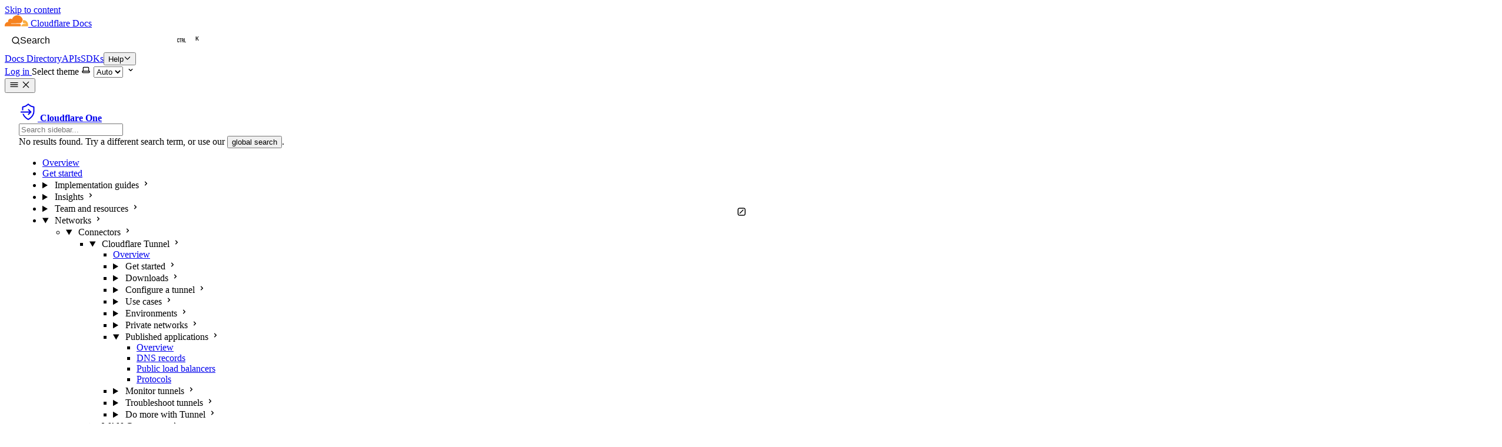

--- FILE ---
content_type: text/html
request_url: https://developers.cloudflare.com/cloudflare-one/networks/connectors/cloudflare-tunnel/routing-to-tunnel/dns/?ref=chriskirby.net
body_size: 43083
content:
<!DOCTYPE html><html lang="en" dir="ltr" data-theme="dark" data-has-toc data-has-sidebar class="astro-bguv2lll"> <head><script type="module" src="/_astro/Head.astro_astro_type_script_index_0_lang.DdMWwAGS.js"></script> <script type="module" src="/_astro/Head.astro_astro_type_script_index_1_lang.DvaFmPCe.js"></script> <script type="module" src="/_astro/Head.astro_astro_type_script_index_2_lang.YP9pZ1Qa.js"></script> <meta charset="utf-8"/><meta name="viewport" content="width=device-width, initial-scale=1"/><title>DNS records · Cloudflare One docs</title><link rel="canonical" href="https://developers.cloudflare.com/cloudflare-one/networks/connectors/cloudflare-tunnel/routing-to-tunnel/dns/"/><link rel="sitemap" href="/sitemap-index.xml"/><link rel="shortcut icon" href="/favicon.png" type="image/png"/><meta name="generator" content="Astro v5.13.7"/><meta name="generator" content="Starlight v0.36.0"/><meta property="og:title" content="DNS records"/><meta property="og:type" content="article"/><meta property="og:url" content="https://developers.cloudflare.com/cloudflare-one/networks/connectors/cloudflare-tunnel/routing-to-tunnel/dns/"/><meta property="og:locale" content="en"/><meta property="og:description" content="When you create a tunnel, Cloudflare generates a subdomain of cfargotunnel.com with the UUID of the created tunnel. You can treat <UUID>.cfargotunnel.com as if it were an origin target in the Cloudflare dashboard."/><meta property="og:site_name" content="Cloudflare Docs"/><meta name="twitter:card" content="summary_large_image"/><meta name="twitter:site" content="@cloudflare"/><meta name="pcx_content_group" content="Cloudflare One"/><link rel="alternate" type="text/markdown" href="https://developers.cloudflare.com/cloudflare-one/networks/connectors/cloudflare-tunnel/routing-to-tunnel/dns/index.md"/><meta property="og:title" content="DNS records · Cloudflare One docs"/><meta name="pcx_product" content="Cloudflare One"/><meta name="algolia_product_filter" content="Cloudflare One"/><meta name="description" content="When you create a tunnel, Cloudflare generates a subdomain of cfargotunnel.com with the UUID of the created tunnel. You can treat <UUID>.cfargotunnel.com as if it were an origin target in the Cloudflare dashboard."/><meta name="pcx_content_type" content="How to"/><meta name="algolia_content_type" content="How to"/><meta name="pcx_additional_products" content/><meta name="pcx_last_modified" content="91"/><meta property="image" content="https://developers.cloudflare.com/zt-preview.png"/><meta property="og:image" content="https://developers.cloudflare.com/zt-preview.png"/><meta property="twitter:image" content="https://developers.cloudflare.com/zt-preview.png"/><script>
	window.StarlightThemeProvider = (() => {
		const storedTheme =
			typeof localStorage !== 'undefined' && localStorage.getItem('starlight-theme');
		const theme =
			storedTheme ||
			(window.matchMedia('(prefers-color-scheme: light)').matches ? 'light' : 'dark');
		document.documentElement.dataset.theme = theme === 'light' ? 'light' : 'dark';
		return {
			updatePickers(theme = storedTheme || 'auto') {
				document.querySelectorAll('starlight-theme-select').forEach((picker) => {
					const select = picker.querySelector('select');
					if (select) select.value = theme;
					/** @type {HTMLTemplateElement | null} */
					const tmpl = document.querySelector(`#theme-icons`);
					const newIcon = tmpl && tmpl.content.querySelector('.' + theme);
					if (newIcon) {
						const oldIcon = picker.querySelector('svg.label-icon');
						if (oldIcon) {
							oldIcon.replaceChildren(...newIcon.cloneNode(true).childNodes);
						}
					}
				});
			},
		};
	})();
</script><template id="theme-icons"><svg aria-hidden="true" class="light astro-c6vsoqas" width="16" height="16" viewBox="0 0 24 24" fill="currentColor" style="--sl-icon-size: 1em;"><path d="M5 12a1 1 0 0 0-1-1H3a1 1 0 0 0 0 2h1a1 1 0 0 0 1-1Zm.64 5-.71.71a1 1 0 0 0 0 1.41 1 1 0 0 0 1.41 0l.71-.71A1 1 0 0 0 5.64 17ZM12 5a1 1 0 0 0 1-1V3a1 1 0 0 0-2 0v1a1 1 0 0 0 1 1Zm5.66 2.34a1 1 0 0 0 .7-.29l.71-.71a1 1 0 1 0-1.41-1.41l-.66.71a1 1 0 0 0 0 1.41 1 1 0 0 0 .66.29Zm-12-.29a1 1 0 0 0 1.41 0 1 1 0 0 0 0-1.41l-.71-.71a1.004 1.004 0 1 0-1.43 1.41l.73.71ZM21 11h-1a1 1 0 0 0 0 2h1a1 1 0 0 0 0-2Zm-2.64 6A1 1 0 0 0 17 18.36l.71.71a1 1 0 0 0 1.41 0 1 1 0 0 0 0-1.41l-.76-.66ZM12 6.5a5.5 5.5 0 1 0 5.5 5.5A5.51 5.51 0 0 0 12 6.5Zm0 9a3.5 3.5 0 1 1 0-7 3.5 3.5 0 0 1 0 7Zm0 3.5a1 1 0 0 0-1 1v1a1 1 0 0 0 2 0v-1a1 1 0 0 0-1-1Z"/></svg><svg aria-hidden="true" class="dark astro-c6vsoqas" width="16" height="16" viewBox="0 0 24 24" fill="currentColor" style="--sl-icon-size: 1em;"><path d="M21.64 13a1 1 0 0 0-1.05-.14 8.049 8.049 0 0 1-3.37.73 8.15 8.15 0 0 1-8.14-8.1 8.59 8.59 0 0 1 .25-2A1 1 0 0 0 8 2.36a10.14 10.14 0 1 0 14 11.69 1 1 0 0 0-.36-1.05Zm-9.5 6.69A8.14 8.14 0 0 1 7.08 5.22v.27a10.15 10.15 0 0 0 10.14 10.14 9.784 9.784 0 0 0 2.1-.22 8.11 8.11 0 0 1-7.18 4.32v-.04Z"/></svg><svg aria-hidden="true" class="auto astro-c6vsoqas" width="16" height="16" viewBox="0 0 24 24" fill="currentColor" style="--sl-icon-size: 1em;"><path d="M21 14h-1V7a3 3 0 0 0-3-3H7a3 3 0 0 0-3 3v7H3a1 1 0 0 0-1 1v2a3 3 0 0 0 3 3h14a3 3 0 0 0 3-3v-2a1 1 0 0 0-1-1ZM6 7a1 1 0 0 1 1-1h10a1 1 0 0 1 1 1v7H6V7Zm14 10a1 1 0 0 1-1 1H5a1 1 0 0 1-1-1v-1h16v1Z"/></svg></template><link rel="stylesheet" href="/_astro/print.DNXP8c50.css" media="print"><link rel="stylesheet" href="/_astro/tailwind.Fw7TsjwP.css">
<style>.starlight-aside{border:unset;border-radius:4px;&.starlight-aside--note{background-color:#ecf4ff}&.starlight-aside--caution{background-color:#fff8e4}.starlight-aside__title{margin-left:30px;svg{margin-left:-30px}}.starlight-aside__content{margin-top:unset;margin-left:30px}}:root[data-theme=dark]{.starlight-aside--note{background-color:#001c43}.starlight-aside--caution{background-color:#62490a}}
@layer starlight.base,starlight.reset,starlight.core,starlight.content,starlight.components,starlight.utils;
.sl-badge{border:none;font-family:var(--__sl-font);overflow-wrap:unset;align-items:center;border-radius:50px;display:inline-flex;font-size:12px;font-weight:400;line-height:1;user-select:none;white-space:nowrap;padding:4px 8px}:root{.sl-badge{&.note{background-color:var(--color-cl1-blue-8)!important;color:var(--color-cl1-blue-2)!important}&.danger{background-color:var(--color-cl1-red-8)!important;color:var(--color-cl1-red-2)!important}&.success{background-color:var(--color-cl1-green-8)!important;color:var(--color-cl1-green-2)!important}&.caution{background-color:var(--color-cl1-orange-8)!important;color:var(--color-cl1-orange-2)!important}&.tip{background-color:var(--color-cl1-violet-8)!important;color:var(--color-cl1-violet-1)!important}&.default{background-color:var(--color-cl1-gray-9)!important;color:var(--color-cl1-gray-2)!important}}}:root[data-theme=dark]{.sl-badge{&.note{background-color:var(--color-cl1-blue-7)!important;color:var(--color-cl1-blue-0)!important}&.danger{background-color:var(--color-cl1-red-8)!important;color:var(--color-cl1-red-0)!important}&.success{background-color:var(--color-cl1-green-7)!important;color:var(--color-cl1-green-0)!important}&.caution{background-color:var(--color-cl1-orange-8)!important;color:var(--color-cl1-orange-0)!important}&.tip{background-color:var(--color-cl1-violet-8)!important;color:var(--color-cl1-violet-0)!important}&.default{background-color:var(--color-cl1-gray-8)!important;color:var(--color-cl1-gray-3)!important}}}
</style>
<link rel="stylesheet" href="/_astro/props.f0GXwqVw.css">
<style>html:not([data-has-toc]){--sl-content-width: 67.5rem}
:root[data-theme=dark]{--color-link-breadcrumbs: var(--color-cl1-gray-7)}:root[data-theme=light]{--color-link-breadcrumbs: var(--color-cl1-gray-4)}
@layer starlight.reset{*,*:before,*:after{box-sizing:border-box}*{margin:0}html{color-scheme:dark;accent-color:var(--sl-color-accent)}html[data-theme=light]{color-scheme:light}body{font-family:var(--__sl-font);line-height:var(--sl-line-height);-webkit-font-smoothing:antialiased;color:var(--sl-color-text);background-color:var(--sl-color-bg)}input,button,textarea,select{font:inherit}p,h1,h2,h3,h4,h5,h6,code{overflow-wrap:anywhere}code{font-family:var(--__sl-font-mono)}}
.expressive-code .copy button{width:2rem!important;height:2rem!important}
@layer starlight.components{.starlight-aside{padding:1rem;border-inline-start:.25rem solid var(--sl-color-asides-border);color:var(--sl-color-white)}.starlight-aside--note{--sl-color-asides-text-accent: var(--sl-color-blue-high);--sl-color-asides-border: var(--sl-color-blue);background-color:var(--sl-color-blue-low)}.starlight-aside--tip{--sl-color-asides-text-accent: var(--sl-color-purple-high);--sl-color-asides-border: var(--sl-color-purple);background-color:var(--sl-color-purple-low)}.starlight-aside--caution{--sl-color-asides-text-accent: var(--sl-color-orange-high);--sl-color-asides-border: var(--sl-color-orange);background-color:var(--sl-color-orange-low)}.starlight-aside--danger{--sl-color-asides-text-accent: var(--sl-color-red-high);--sl-color-asides-border: var(--sl-color-red);background-color:var(--sl-color-red-low)}.starlight-aside__title{display:flex;gap:.5rem;align-items:center;font-size:var(--sl-text-h5);font-weight:600;line-height:var(--sl-line-height-headings);color:var(--sl-color-asides-text-accent)}.starlight-aside__icon{font-size:1.333em;width:1em;height:1em}.starlight-aside__title+.starlight-aside__content{margin-top:.5rem}.starlight-aside__content a{color:var(--sl-color-asides-text-accent)}}
.footnote{font-size:.75rem;line-height:1rem;color:var(--sl-color-accent);font-weight:600;padding:.25rem;margin:-.25rem}.data-footnote-backref{display:none}.tippy-box{background-color:var(--sl-color-bg-nav)!important;border-color:var(--sl-color-text)!important;border:.1em solid!important;color:var(--sl-color-white)!important}
@layer starlight.utils{.sr-only{position:absolute;width:1px;height:1px;padding:0;margin:-1px;overflow:hidden;clip:rect(0,0,0,0);white-space:nowrap;border-width:0}.sl-hidden{display:none}.sl-flex{display:flex}.sl-block{display:block}@media (min-width: 50rem){.md\:sl-hidden{display:none}.md\:sl-flex{display:flex}.md\:sl-block{display:block}}@media (min-width: 72rem){.lg\:sl-hidden{display:none}.lg\:sl-flex{display:flex}.lg\:sl-block{display:block}}[data-theme=light] .light\:sl-hidden,[data-theme=dark] .dark\:sl-hidden{display:none}[dir=rtl] .rtl\:flip:not(:where([dir=rtl] [dir=ltr] *)){transform:scaleX(-1)}}
:root{--sl-text-h4: var(--sl-text-lg);--sl-text-h5: var(--sl-text-base)}
@layer theme{input,textarea,select{background-color:var(--sl-color-bg-nav);border-color:var(--sl-color-gray-5);border-width:2px}input[readonly]{background-color:var(--sl-color-backdrop-overlay);cursor:not-allowed}}
.external-link{text-wrap-mode:nowrap}
@layer starlight.core{.content-panel:where(.astro-7nkwcw3z){padding:1.5rem var(--sl-content-pad-x)}.content-panel:where(.astro-7nkwcw3z)+.content-panel:where(.astro-7nkwcw3z){border-top:1px solid var(--sl-color-hairline)}.sl-container:where(.astro-7nkwcw3z){max-width:var(--sl-content-width)}.sl-container:where(.astro-7nkwcw3z)>*+*{margin-top:1.5rem}@media (min-width: 72rem){.sl-container:where(.astro-7nkwcw3z){margin-inline:var(--sl-content-margin-inline, auto)}}}
ol>li>ul{padding-bottom:1em}
@layer starlight.core{.sl-banner:where(.astro-6picfro5){--__sl-banner-text: var( --sl-color-banner-text, var(--sl-color-text-invert) );padding:var(--sl-nav-pad-y) var(--sl-nav-pad-x);background-color:var(--sl-color-banner-bg, var(--sl-color-bg-accent));color:var(--__sl-banner-text);line-height:var(--sl-line-height-headings);text-align:center;text-wrap:balance;box-shadow:var(--sl-shadow-sm)}.sl-banner:where(.astro-6picfro5) a{color:var(--__sl-banner-text)}.alert:where(.astro-6picfro5){--__sl-banner-text: var(--sl-color-white);text-align:left;text-wrap:wrap}.alert:where(.astro-6picfro5) a{color:var(--sl-color-banner-text-accent)}.note:where(.astro-6picfro5){--sl-color-banner-text-accent: var(--sl-color-blue-high);background-color:var(--sl-color-blue-low)}.tip:where(.astro-6picfro5){--sl-color-banner-text-accent: var(--sl-color-purple-high);background-color:var(--sl-color-purple-low)}.caution:where(.astro-6picfro5){--sl-color-banner-text-accent: var(--sl-color-orange-high);background-color:var(--sl-color-orange-low)}.danger:where(.astro-6picfro5){--sl-color-banner-text-accent: var(--sl-color-red-high);background-color:var(--sl-color-red-low)}.note:where(.astro-6picfro5){background-color:#ecf4ff}.caution:where(.astro-6picfro5){background-color:#fff8e4}:root[data-theme=dark]{.note{background-color:#001c43}.caution{background-color:#62490a}}}
.example-container{display:block!important;background-color:var(--sl-color-bg)!important;border-color:var(--sl-color-hairline)!important}
pre.mermaid:not([data-processed]){visibility:hidden}
.pagination-links{display:flex!important;justify-content:space-between;margin-top:3rem;>a{flex-basis:unset;flex-grow:unset;width:fit-content;padding:unset;border:unset;box-shadow:unset;&[rel=prev]{text-align:right;margin-right:auto}&[rel=next]{text-align:left;margin-left:auto}>span{font-size:.75rem;.link-title{font-size:1rem}}>svg{align-self:self-end;color:var(--pagination-arrow-color);font-size:1.25rem;margin-bottom:1px}}}:root[data-theme=light]{--pagination-arrow-color: var(--color-cl1-gray-0)}:root[data-theme=dark]{--pagination-arrow-color: var(--color-cl1-gray-9)}
@layer starlight.core{p:where(.astro-opzsrvew){border:1px solid var(--sl-color-orange);padding:.75em 1em;background-color:var(--sl-color-orange-low);color:var(--sl-color-orange-high);width:max-content;max-width:100%;align-items:center;gap:.75em;font-size:var(--sl-text-body-sm);line-height:var(--sl-line-height-headings)}}
button#scroll-to-top-button svg:not(.scroll-progress-ring){width:20px!important;height:20px!important}button#scroll-to-top-button .scroll-progress-ring{transform:scale(.85)!important;left:50%!important;top:50%!important;transform:translate(-50%,-50%) scale(.85)!important}:root[data-theme=dark]{button#scroll-to-top-button{background-color:var(--color-cl1-brand-orange);border:1px solid var(--color-cl1-brand-orange)}button#scroll-to-top-button:hover{background-color:var(--sl-color-accent-low);border:1px solid var(--sl-color-accent-low);color:var(--color-cl1-brand-orange)}}
.sidebar-content{gap:.5rem;padding:1rem 1.5rem;.large{font-weight:unset;font-size:unset;color:unset}[aria-current=page]{background-color:transparent!important;font-weight:500!important;color:var(--sl-color-sidebar-active)!important}.top-level>li{+li{margin-top:.5rem}>a,>details>summary{font-size:1rem;font-weight:400;background-color:transparent;color:var(--sl-color-white);padding:.25rem .5rem;&:hover{background-color:var(--sl-color-sidebar-hover);border-radius:.25rem}}>details>ul{--sl-sidebar-item-padding-inline: .5rem}ul{--sl-sidebar-item-padding-inline: .75rem;margin-inline-start:var(--sl-sidebar-item-padding-inline);border-inline-start:1px solid var(--sl-color-hairline-light);margin-top:.5rem;li{margin-inline-start:unset;border-inline-start:unset;padding-inline-start:unset;+li{margin-top:.375rem}}a,summary{--sl-sidebar-item-padding-inline: .75rem;padding-top:.25rem;padding-bottom:.25rem;font-size:.875rem;color:var(--sl-color-text);&:hover{background-color:var(--sl-color-sidebar-hover);border-radius:0}}}}}:root[data-theme=dark]{--sl-color-bg-sidebar: var(--color-cl1-gray-0);--sl-color-sidebar-active: var(--color-cl1-blue-7);--sl-color-sidebar-hover: var(--color-cl1-gray-2)}:root[data-theme=light]{--sl-color-sidebar-active: var(--color-cl1-blue-4);--sl-color-sidebar-hover: var(--color-cl1-gray-9)}
@layer starlight.core{a:where(.astro-eez2twj6){gap:.5rem;align-items:center;text-decoration:none;color:var(--sl-color-gray-3)}a:where(.astro-eez2twj6):hover{color:var(--sl-color-white)}}
.tippy-box[data-animation=fade][data-state=hidden]{opacity:0}[data-tippy-root]{max-width:calc(100vw - 10px)}.tippy-box{position:relative;background-color:#333;color:#fff;border-radius:4px;font-size:14px;line-height:1.4;white-space:normal;outline:0;transition-property:transform,visibility,opacity}.tippy-box[data-placement^=top]>.tippy-arrow{bottom:0}.tippy-box[data-placement^=top]>.tippy-arrow:before{bottom:-7px;left:0;border-width:8px 8px 0;border-top-color:initial;transform-origin:center top}.tippy-box[data-placement^=bottom]>.tippy-arrow{top:0}.tippy-box[data-placement^=bottom]>.tippy-arrow:before{top:-7px;left:0;border-width:0 8px 8px;border-bottom-color:initial;transform-origin:center bottom}.tippy-box[data-placement^=left]>.tippy-arrow{right:0}.tippy-box[data-placement^=left]>.tippy-arrow:before{border-width:8px 0 8px 8px;border-left-color:initial;right:-7px;transform-origin:center left}.tippy-box[data-placement^=right]>.tippy-arrow{left:0}.tippy-box[data-placement^=right]>.tippy-arrow:before{left:-7px;border-width:8px 8px 8px 0;border-right-color:initial;transform-origin:center right}.tippy-box[data-inertia][data-state=visible]{transition-timing-function:cubic-bezier(.54,1.5,.38,1.11)}.tippy-arrow{width:16px;height:16px;color:#333}.tippy-arrow:before{content:"";position:absolute;border-color:transparent;border-style:solid}.tippy-content{position:relative;padding:5px 9px;z-index:1}
table *{overflow-wrap:normal}.sl-markdown-content :is(th:first-child,td:first-child):not(:where(.not-content *)){padding-inline-start:1rem}.sl-markdown-content :is(th:last-child,td:last-child):not(:where(.not-content *)){padding-inline-end:1rem}.sl-markdown-content tr:nth-child(2n):not(:where(.not-content *)){background-color:var(--sl-color-gray-7, #1f1f1f)}
</style>
<link rel="stylesheet" href="/_astro/modal.ClbLAQOd.css">
<style>footer{flex-direction:column-reverse!important;.meta{margin-top:0!important}}.feedback-prompt:where(.astro-fxeopwe4){h2{color:var(--sl-color-white);font-size:var(--sl-text-h5);font-weight:600;line-height:var(--sl-line-height-headings);margin-bottom:.5rem}}@media (min-width: 72rem){html[data-has-toc]{.feedback-prompt{display:none}}}
</style>
<link rel="stylesheet" href="/_astro/markdown.DzOBPEf6.css">
<style>@layer starlight.core{.pagination-links:where(.astro-u2l5gyhi){display:grid;grid-template-columns:repeat(auto-fit,minmax(min(18rem,100%),1fr));gap:1rem}a:where(.astro-u2l5gyhi){display:flex;align-items:center;justify-content:flex-start;gap:.5rem;width:100%;flex-basis:calc(50% - .5rem);flex-grow:1;border:1px solid var(--sl-color-gray-5);border-radius:.5rem;padding:1rem;text-decoration:none;color:var(--sl-color-gray-2);box-shadow:var(--sl-shadow-md);overflow-wrap:anywhere}:where(.astro-u2l5gyhi)[rel=next]{justify-content:end;text-align:end;flex-direction:row-reverse}a:where(.astro-u2l5gyhi):hover{border-color:var(--sl-color-gray-2)}.link-title:where(.astro-u2l5gyhi){color:var(--sl-color-white);font-size:var(--sl-text-2xl);line-height:var(--sl-line-height-headings)}svg:where(.astro-u2l5gyhi){flex-shrink:0}}
#ot-sdk-btn:where(.astro-hwxmvrii).ot-sdk-show-settings{border:none!important;color:inherit!important;font-size:inherit!important;line-height:inherit!important;padding:inherit!important;font-family:var(--sl-font-family)!important;background-color:inherit!important}#ot-sdk-btn:where(.astro-hwxmvrii).ot-sdk-show-settings:hover{background-color:inherit!important}
:root{--docsearch-primary-color: var(--sl-color-text-accent);--docsearch-text-color: var(--sl-color-text);--docsearch-spacing: 12px;--docsearch-icon-stroke-width: 1.4;--docsearch-highlight-color: var(--docsearch-primary-color);--docsearch-muted-color: var(--sl-color-gray-3);--docsearch-container-background: var(--sl-color-backdrop-overlay);--docsearch-modal-width: 560px;--docsearch-modal-height: 600px;--docsearch-modal-background: var(--sl-color-gray-6);--docsearch-modal-shadow: var(--sl-shadow-lg);--docsearch-searchbox-height: 56px;--docsearch-searchbox-background: var(--sl-color-gray-7, var(--sl-color-gray-6));--docsearch-searchbox-focus-background: var(--sl-color-black);--docsearch-searchbox-shadow: inset 0 0 0 1px var(--docsearch-primary-color);--docsearch-hit-height: 56px;--docsearch-hit-color: var(--sl-color-white);--docsearch-hit-active-color: var(--sl-color-black);--docsearch-hit-background: var(--sl-color-black);--docsearch-key-gradient: linear-gradient( var(--sl-color-bg-inline-code) 0%, var(--sl-color-bg-inline-code) 100% );--docsearch-footer-height: 44px;--docsearch-footer-background: var(--sl-color-black);--docsearch-footer-shadow: 0 -1px 0 0 var(--sl-color-hairline-light)}.DocSearch-Modal{border:1px solid var(--sl-color-hairline-light)}.DocSearch-Logo svg *{fill:var(--docsearch-muted-color)}
.DocSearch-Button{display:flex;align-items:center;gap:.5rem;border:0;background-color:transparent;color:var(--sl-color-gray-1);cursor:pointer;height:2.5rem;font-size:var(--sl-text-xl)}.DocSearch-Button-Container{display:contents}.DocSearch-Search-Icon{width:.875em;height:.875em;stroke-width:.125rem}.DocSearch-Button-Placeholder,.DocSearch-Button-Keys,.DocSearch-Button-Key{display:none}@media (min-width: 50rem){sl-doc-search{width:100%}.DocSearch-Button{border:1px solid var(--sl-color-gray-5);border-radius:.5rem;padding-inline-start:.75rem;padding-inline-end:1rem;background-color:var(--sl-color-black);color:var(--sl-color-gray-2);font-size:var(--sl-text-sm);width:100%;max-width:22rem}.DocSearch-Button:hover{border-color:var(--sl-color-gray-2);color:var(--sl-color-white)}.DocSearch-Button-Placeholder,.DocSearch-Button-Keys{display:flex}.DocSearch-Button-Keys{margin-inline-start:auto}.DocSearch-Button-Key:first-child{margin-right:.4em}.DocSearch-Button-Key{display:inline-block;font-size:.75em;font-weight:600;opacity:.8;border:1px solid var(--sl-color-gray-4);border-radius:.25rem;padding:.125rem .375rem;background-color:var(--sl-color-gray-6);color:var(--sl-color-gray-1);line-height:1}}
@layer starlight.core{footer:where(.astro-3yyafb3n){flex-direction:column;gap:1.5rem}.meta:where(.astro-3yyafb3n){gap:.75rem 3rem;justify-content:space-between;flex-wrap:wrap;margin-top:3rem;font-size:var(--sl-text-sm);color:var(--sl-color-gray-3)}.meta:where(.astro-3yyafb3n)>p:only-child{margin-inline-start:auto}.kudos:where(.astro-3yyafb3n){align-items:center;gap:.5em;margin:1.5rem auto;font-size:var(--sl-text-xs);text-decoration:none;color:var(--sl-color-gray-3)}.kudos:where(.astro-3yyafb3n):hover{color:var(--sl-color-white)}}@layer starlight.components{.kudos:where(.astro-3yyafb3n) svg{color:var(--sl-color-orange)}}
.hero:where(.astro-opidluyl){display:grid;align-items:center;gap:1rem;padding-bottom:1rem}.hero:where(.astro-opidluyl)>img:where(.astro-opidluyl),.hero:where(.astro-opidluyl)>.hero-html:where(.astro-opidluyl){object-fit:contain;width:min(70%,20rem);height:auto;margin-inline:auto}.stack:where(.astro-opidluyl){flex-direction:column;gap:clamp(1.5rem,calc(1.5rem + 1vw),2rem);text-align:center}.copy:where(.astro-opidluyl){flex-direction:column;gap:1rem;align-items:center}a:where(.astro-opidluyl){color:var(--sl-color-white)}h1:where(.astro-opidluyl){font-size:clamp(var(--sl-text-3xl),calc(.25rem + 5vw),var(--sl-text-6xl));line-height:var(--sl-line-height-headings);font-weight:600;color:var(--sl-color-white)}.tagline:where(.astro-opidluyl){font-size:clamp(var(--sl-text-base),calc(.0625rem + 2vw),var(--sl-text-xl));color:var(--sl-color-gray-2)}.actions:where(.astro-opidluyl){gap:1rem 2rem;flex-wrap:wrap;justify-content:center}.copy:where(.astro-opidluyl)>.links:where(.astro-opidluyl){gap:0;flex-direction:row;flex-wrap:wrap}@media (min-width: 50rem){.hero:where(.astro-opidluyl){grid-template-columns:7fr 4fr;gap:3%;padding-block:clamp(2.5rem,calc(1rem + 10vmin),10rem)}.hero:where(.astro-opidluyl)>img:where(.astro-opidluyl),.hero:where(.astro-opidluyl)>.hero-html:where(.astro-opidluyl){order:2;width:min(100%,25rem)}.stack:where(.astro-opidluyl){text-align:start}.copy:where(.astro-opidluyl){align-items:flex-start}.actions:where(.astro-opidluyl){justify-content:flex-start}}
.sl-markdown-content:where(.astro-cedpceuv) .heading-wrapper{--icon-size: .75em;--icon-spacing: .25em;line-height:var(--sl-line-height-headings)}.sl-markdown-content:where(.astro-cedpceuv) :not(.heading-wrapper)+:is(.heading-wrapper):not(:where(.not-content *)){margin-top:1.5em}.sl-markdown-content:where(.astro-cedpceuv) .level-h2{font-size:var(--sl-text-h2)}.sl-markdown-content:where(.astro-cedpceuv) .level-h3{font-size:var(--sl-text-h3)}.sl-markdown-content:where(.astro-cedpceuv) .level-h4{font-size:var(--sl-text-h4)}.sl-markdown-content:where(.astro-cedpceuv) .level-h5{font-size:var(--sl-text-h5)}.sl-markdown-content:where(.astro-cedpceuv) .heading-wrapper>:first-child{margin-inline-end:calc(var(--icon-size) + var(--icon-spacing));display:inline}.sl-markdown-content:where(.astro-cedpceuv) .anchor-link{margin-inline-start:calc(-1 * (var(--icon-size)));color:var(--sl-color-gray-3)}.sl-markdown-content:where(.astro-cedpceuv) .anchor-link:hover,.sl-markdown-content:where(.astro-cedpceuv) .anchor-link:focus{color:var(--sl-color-text-accent)}.sl-markdown-content:where(.astro-cedpceuv) .heading-wrapper svg{display:inline;width:var(--icon-size)}.sl-markdown-content:where(.astro-cedpceuv) .anchor-link .sr-only{-webkit-user-select:none;user-select:none}@media (hover: hover){.sl-markdown-content:where(.astro-cedpceuv) .anchor-link{opacity:0}}.sl-markdown-content:where(.astro-cedpceuv) .heading-wrapper:hover>.anchor-link,.sl-markdown-content:where(.astro-cedpceuv) .anchor-link:focus{opacity:1}@media (min-width: 95em){.sl-markdown-content:where(.astro-cedpceuv) .heading-wrapper{display:flex;flex-direction:row-reverse;justify-content:flex-end;gap:var(--icon-spacing);margin-inline-start:calc(-1 * (var(--icon-size) + var(--icon-spacing)))}.sl-markdown-content:where(.astro-cedpceuv) .heading-wrapper>:first-child,.sl-markdown-content:where(.astro-cedpceuv) .anchor-link{margin:0}}
@layer starlight.core{.page:where(.astro-vrdttmbt){flex-direction:column;min-height:100vh}.header:where(.astro-vrdttmbt){z-index:var(--sl-z-index-navbar);position:fixed;inset-inline-start:0;inset-block-start:0;width:100%;height:var(--sl-nav-height);border-bottom:1px solid var(--sl-color-hairline-shade);padding:var(--sl-nav-pad-y) var(--sl-nav-pad-x);padding-inline-end:var(--sl-nav-pad-x);background-color:var(--sl-color-bg-nav)}[data-has-sidebar] .header:where(.astro-vrdttmbt){padding-inline-end:calc(var(--sl-nav-gap) + var(--sl-nav-pad-x) + var(--sl-menu-button-size))}.sidebar-pane:where(.astro-vrdttmbt){visibility:var(--sl-sidebar-visibility, hidden);position:fixed;z-index:var(--sl-z-index-menu);inset-block:var(--sl-nav-height) 0;inset-inline-start:0;width:100%;background-color:var(--sl-color-black);overflow-y:auto}[aria-expanded=true]~.sidebar-pane:where(.astro-vrdttmbt){--sl-sidebar-visibility: visible}.sidebar-content:where(.astro-vrdttmbt){height:100%;min-height:max-content;padding:1rem var(--sl-sidebar-pad-x) 0;flex-direction:column;gap:1rem}@media (min-width: 50rem){.sidebar-content:where(.astro-vrdttmbt):after{content:"";padding-bottom:1px}}.main-frame:where(.astro-vrdttmbt){padding-top:calc(var(--sl-nav-height) + var(--sl-mobile-toc-height));padding-inline-start:var(--sl-content-inline-start)}@media (min-width: 50rem){[data-has-sidebar] .header:where(.astro-vrdttmbt){padding-inline-end:var(--sl-nav-pad-x)}.sidebar-pane:where(.astro-vrdttmbt){--sl-sidebar-visibility: visible;width:var(--sl-sidebar-width);background-color:var(--sl-color-bg-sidebar);border-inline-end:1px solid var(--sl-color-hairline-shade)}}}
@layer starlight.core{[data-mobile-menu-expanded]{overflow:hidden}@media (min-width: 50rem){[data-mobile-menu-expanded]{overflow:auto}}}
@layer starlight.core{.hero:where(.astro-jbfsktt5){display:grid;align-items:center;gap:1rem;padding-bottom:1rem}.hero:where(.astro-jbfsktt5)>img:where(.astro-jbfsktt5),.hero:where(.astro-jbfsktt5)>.hero-html:where(.astro-jbfsktt5){object-fit:contain;width:min(70%,20rem);height:auto;margin-inline:auto}.stack:where(.astro-jbfsktt5){flex-direction:column;gap:clamp(1.5rem,calc(1.5rem + 1vw),2rem);text-align:center}.copy:where(.astro-jbfsktt5){flex-direction:column;gap:1rem;align-items:center}.copy:where(.astro-jbfsktt5)>:where(.astro-jbfsktt5){max-width:50ch}h1:where(.astro-jbfsktt5){font-size:clamp(var(--sl-text-3xl),calc(.25rem + 5vw),var(--sl-text-6xl));line-height:var(--sl-line-height-headings);font-weight:600;color:var(--sl-color-white)}.tagline:where(.astro-jbfsktt5){font-size:clamp(var(--sl-text-base),calc(.0625rem + 2vw),var(--sl-text-xl));color:var(--sl-color-gray-2)}.actions:where(.astro-jbfsktt5){gap:1rem 2rem;flex-wrap:wrap;justify-content:center}@media (min-width: 50rem){.hero:where(.astro-jbfsktt5){grid-template-columns:7fr 4fr;gap:3%;padding-block:clamp(2.5rem,calc(1rem + 10vmin),10rem)}.hero:where(.astro-jbfsktt5)>img:where(.astro-jbfsktt5),.hero:where(.astro-jbfsktt5)>.hero-html:where(.astro-jbfsktt5){order:2;width:min(100%,25rem)}.stack:where(.astro-jbfsktt5){text-align:start}.copy:where(.astro-jbfsktt5){align-items:flex-start}.actions:where(.astro-jbfsktt5){justify-content:flex-start}}}
dialog:where(.astro-vjux6bgf){background:transparent;border:0;height:100vh;height:100dvh;margin:0;max-height:none;max-width:none;overflow:hidden;padding:0;position:fixed;width:100vw;width:100dvw}dialog:where(.astro-vjux6bgf)::backdrop{background:var(--starlight-image-zoom-backdrop-bg, var(--sl-color-black));opacity:0}.starlight-image-zoom-opened dialog:where(.astro-vjux6bgf)::backdrop{opacity:1}figure:where(.astro-vjux6bgf){cursor:zoom-out;height:100%;position:relative;width:100%}figure:where(.astro-vjux6bgf) figcaption{background-color:color-mix(in srgb,var(--sl-color-bg-nav),transparent 10%);border-top:1px solid var(--sl-color-hairline);cursor:initial;inset:auto 0 0;opacity:0;padding:var(--sl-nav-pad-y) var(--sl-nav-pad-x);position:absolute}@media (prefers-reduced-transparency){figure:where(.astro-vjux6bgf) figcaption{background-color:var(--sl-color-bg-nav)}}.starlight-image-zoom-opened figure:where(.astro-vjux6bgf) figcaption{opacity:1}button:where(.astro-vjux6bgf){cursor:zoom-out;opacity:0;z-index:1}.starlight-image-zoom-opened button:where(.astro-vjux6bgf){opacity:1}@media (prefers-reduced-motion: no-preference){button:where(.astro-vjux6bgf),dialog:where(.astro-vjux6bgf)::backdrop,figure:where(.astro-vjux6bgf) figcaption{transition:opacity var(--starlight-image-zoom-animation-duration)}}
@layer starlight.core{.site-title:where(.astro-m46x6ez3){align-items:center;gap:var(--sl-nav-gap);font-size:var(--sl-text-h4);font-weight:600;color:var(--sl-color-text-accent);text-decoration:none;white-space:nowrap;min-width:0}span:where(.astro-m46x6ez3){overflow:hidden}img:where(.astro-m46x6ez3){height:calc(var(--sl-nav-height) - 2 * var(--sl-nav-pad-y));width:auto;max-width:100%;object-fit:contain;object-position:0 50%}}
.site-title{gap:.5rem;min-width:fit-content;overflow:none;span{color:var(--sl-color-white)}img{height:1.25rem}}#social-icons:where(.astro-bkumecsx){--sl-icon-color: var(--sl-color-white)}starlight-theme-select>label>select{line-height:1.25rem;margin:1px}starlight-theme-select>label>select:focus,starlight-theme-select>label>select:focus-visible{margin:1px;outline-offset:-4px}starlight-theme-select>label>.label-icon{left:8%}starlight-theme-select>label>.caret{left:75%}@media screen and (min-width: 800px){#right-group:where(.astro-bkumecsx){display:flex}#docsearch:where(.astro-bkumecsx){width:20rem}}
@layer starlight.core{button:where(.astro-jif73yzw){position:fixed;top:calc((var(--sl-nav-height) - var(--sl-menu-button-size)) / 2);inset-inline-end:var(--sl-nav-pad-x);z-index:var(--sl-z-index-navbar);border:0;border-radius:50%;width:var(--sl-menu-button-size);height:var(--sl-menu-button-size);padding:.5rem;background-color:var(--sl-color-white);color:var(--sl-color-black);box-shadow:var(--sl-shadow-md);cursor:pointer}:where(.astro-jif73yzw)[aria-expanded=true] button:where(.astro-jif73yzw){background-color:var(--sl-color-gray-2);box-shadow:none}:where(.astro-jif73yzw)[aria-expanded=true] button:where(.astro-jif73yzw) .open-menu:where(.astro-jif73yzw){display:none}:not([aria-expanded=true]):where(.astro-jif73yzw) button:where(.astro-jif73yzw) .close-menu:where(.astro-jif73yzw){display:none}[data-theme=light] button:where(.astro-jif73yzw){background-color:var(--sl-color-black);color:var(--sl-color-white)}[data-theme=light] :where(.astro-jif73yzw)[aria-expanded=true] button:where(.astro-jif73yzw){background-color:var(--sl-color-gray-5)}}
:root{--starlight-image-zoom-animation-duration: .3s}starlight-image-zoom-zoomable{display:inline-block;position:relative;width:100%}starlight-image-zoom-zoomable>:is(img,svg),starlight-image-zoom-zoomable>picture img{cursor:zoom-in}starlight-image-zoom-zoomable button{cursor:zoom-in}starlight-image-zoom-zoomable button:not(:focus):not(:focus-within){border:none;clip:rect(0,0,0,0);height:1px;margin:-1px;overflow:hidden;padding:0;white-space:nowrap;width:1px}.starlight-image-zoom-control{background-color:var(--sl-color-bg-nav);border:2px solid var(--sl-color-gray-2);border-radius:50%;display:grid;height:44px;inset:20px auto auto 20px;margin-top:0!important;padding:10px;place-items:center;position:absolute;width:44px}:is(.starlight-image-zoom-opened,.starlight-image-zoom-transition) .starlight-image-zoom-control{inset:20px 20px auto auto}.starlight-image-zoom-source{visibility:hidden}.starlight-image-zoom-image{cursor:zoom-out}@media (prefers-reduced-motion: no-preference){.starlight-image-zoom-image{transition:transform var(--starlight-image-zoom-animation-duration) cubic-bezier(.4,0,.2,1)}}
@layer starlight.core{.right-sidebar-panel:where(.astro-pb3aqygn){padding:1rem var(--sl-sidebar-pad-x)}.sl-container:where(.astro-pb3aqygn){width:calc(var(--sl-sidebar-width) - 2 * var(--sl-sidebar-pad-x))}.right-sidebar-panel:where(.astro-pb3aqygn) h2{color:var(--sl-color-white);font-size:var(--sl-text-h5);font-weight:600;line-height:var(--sl-line-height-headings);margin-bottom:.5rem}.right-sidebar-panel:where(.astro-pb3aqygn) :where(a){display:block;font-size:var(--sl-text-xs);text-decoration:none;color:var(--sl-color-gray-3);overflow-wrap:anywhere}.right-sidebar-panel:where(.astro-pb3aqygn) :where(a):hover{color:var(--sl-color-white)}@media (min-width: 72rem){.sl-container:where(.astro-pb3aqygn){max-width:calc(((100vw - var(--sl-sidebar-width) - 2 * var(--sl-content-pad-x) - 2 * var(--sl-sidebar-pad-x)) * .25))}}}
@layer starlight.components{:root{--sl-badge-default-border: var(--sl-color-accent);--sl-badge-default-bg: var(--sl-color-accent-low);--sl-badge-default-text: #fff;--sl-badge-note-border: var(--sl-color-blue);--sl-badge-note-bg: var(--sl-color-blue-low);--sl-badge-note-text: #fff;--sl-badge-danger-border: var(--sl-color-red);--sl-badge-danger-bg: var(--sl-color-red-low);--sl-badge-danger-text: #fff;--sl-badge-success-border: var(--sl-color-green);--sl-badge-success-bg: var(--sl-color-green-low);--sl-badge-success-text: #fff;--sl-badge-caution-border: var(--sl-color-orange);--sl-badge-caution-bg: var(--sl-color-orange-low);--sl-badge-caution-text: #fff;--sl-badge-tip-border: var(--sl-color-purple);--sl-badge-tip-bg: var(--sl-color-purple-low);--sl-badge-tip-text: #fff}[data-theme=light]:root{--sl-badge-default-bg: var(--sl-color-accent-high);--sl-badge-note-bg: var(--sl-color-blue-high);--sl-badge-danger-bg: var(--sl-color-red-high);--sl-badge-success-bg: var(--sl-color-green-high);--sl-badge-caution-bg: var(--sl-color-orange-high);--sl-badge-tip-bg: var(--sl-color-purple-high)}.sl-badge:where(.astro-avdet4wd){display:inline-block;border:1px solid var(--sl-color-border-badge);border-radius:.25rem;font-family:var(--sl-font-system-mono);line-height:normal;color:var(--sl-color-text-badge);background-color:var(--sl-color-bg-badge);overflow-wrap:anywhere}.sidebar-content .sl-badge:where(.astro-avdet4wd){line-height:1;font-size:var(--sl-text-xs);padding:.125rem .375rem}.sidebar-content a[aria-current=page]>.sl-badge:where(.astro-avdet4wd){--sl-color-bg-badge: transparent;--sl-color-border-badge: currentColor;color:inherit}.default:where(.astro-avdet4wd){--sl-color-bg-badge: var(--sl-badge-default-bg);--sl-color-border-badge: var(--sl-badge-default-border);--sl-color-text-badge: var(--sl-badge-default-text)}.note:where(.astro-avdet4wd){--sl-color-bg-badge: var(--sl-badge-note-bg);--sl-color-border-badge: var(--sl-badge-note-border);--sl-color-text-badge: var(--sl-badge-note-text)}.danger:where(.astro-avdet4wd){--sl-color-bg-badge: var(--sl-badge-danger-bg);--sl-color-border-badge: var(--sl-badge-danger-border);--sl-color-text-badge: var(--sl-badge-danger-text)}.success:where(.astro-avdet4wd){--sl-color-bg-badge: var(--sl-badge-success-bg);--sl-color-border-badge: var(--sl-badge-success-border);--sl-color-text-badge: var(--sl-badge-success-text)}.tip:where(.astro-avdet4wd){--sl-color-bg-badge: var(--sl-badge-tip-bg);--sl-color-border-badge: var(--sl-badge-tip-border);--sl-color-text-badge: var(--sl-badge-tip-text)}.caution:where(.astro-avdet4wd){--sl-color-bg-badge: var(--sl-badge-caution-bg);--sl-color-border-badge: var(--sl-badge-caution-border);--sl-color-text-badge: var(--sl-badge-caution-text)}.small:where(.astro-avdet4wd){font-size:var(--sl-text-xs);padding:.125rem .25rem}.medium:where(.astro-avdet4wd){font-size:var(--sl-text-sm);padding:.175rem .35rem}.large:where(.astro-avdet4wd){font-size:var(--sl-text-base);padding:.225rem .45rem}.sl-markdown-content :is(h1,h2,h3,h4,h5,h6) .sl-badge:where(.astro-avdet4wd){vertical-align:middle}}
@layer starlight.components{.card-grid:where(.astro-zntqmydn){display:grid;grid-template-columns:100%;gap:1rem}.card-grid:where(.astro-zntqmydn)>*{margin-top:0!important}@media (min-width: 50rem){.card-grid:where(.astro-zntqmydn){grid-template-columns:1fr 1fr;gap:1.5rem}.stagger:where(.astro-zntqmydn){--stagger-height: 5rem;padding-bottom:var(--stagger-height)}.stagger:where(.astro-zntqmydn)>*:nth-child(2n){transform:translateY(var(--stagger-height))}}}
@layer starlight.components{.card:where(.astro-v5tidmuc){--sl-card-border: var(--sl-color-purple);--sl-card-bg: var(--sl-color-purple-low);border:1px solid var(--sl-color-gray-5);background-color:var(--sl-color-black);padding:clamp(1rem,calc(.125rem + 3vw),2.5rem);flex-direction:column;gap:clamp(.5rem,calc(.125rem + 1vw),1rem)}.card:where(.astro-v5tidmuc):nth-child(4n+1){--sl-card-border: var(--sl-color-orange);--sl-card-bg: var(--sl-color-orange-low)}.card:where(.astro-v5tidmuc):nth-child(4n+3){--sl-card-border: var(--sl-color-green);--sl-card-bg: var(--sl-color-green-low)}.card:where(.astro-v5tidmuc):nth-child(4n+4){--sl-card-border: var(--sl-color-red);--sl-card-bg: var(--sl-color-red-low)}.card:where(.astro-v5tidmuc):nth-child(4n+5){--sl-card-border: var(--sl-color-blue);--sl-card-bg: var(--sl-color-blue-low)}.title:where(.astro-v5tidmuc){font-weight:600;font-size:var(--sl-text-h4);color:var(--sl-color-white);line-height:var(--sl-line-height-headings);gap:1rem;align-items:center}.card:where(.astro-v5tidmuc) .icon:where(.astro-v5tidmuc){border:1px solid var(--sl-card-border);background-color:var(--sl-card-bg);padding:.2em;border-radius:.25rem;flex-shrink:0}.card:where(.astro-v5tidmuc) .body:where(.astro-v5tidmuc){margin:0;font-size:clamp(var(--sl-text-sm),calc(.5rem + 1vw),var(--sl-text-body))}}
@layer starlight.core{ul:where(.astro-g2bywc46){padding:0;list-style:none}a:where(.astro-g2bywc46){--pad-inline: .5rem;display:block;border-radius:.25rem;padding-block:.25rem;padding-inline:calc(1rem * var(--depth) + var(--pad-inline)) var(--pad-inline);line-height:1.25}a:where(.astro-g2bywc46)[aria-current=true]{color:var(--sl-color-text-accent)}.isMobile:where(.astro-g2bywc46) a:where(.astro-g2bywc46){--pad-inline: 1rem;display:flex;justify-content:space-between;gap:var(--pad-inline);border-top:1px solid var(--sl-color-gray-6);border-radius:0;padding-block:.5rem;color:var(--sl-color-text);font-size:var(--sl-text-sm);text-decoration:none;outline-offset:var(--sl-outline-offset-inside)}.isMobile:where(.astro-g2bywc46):first-child>li:where(.astro-g2bywc46):first-child>a:where(.astro-g2bywc46){border-top:0}.isMobile:where(.astro-g2bywc46) a:where(.astro-g2bywc46)[aria-current=true],.isMobile:where(.astro-g2bywc46) a:where(.astro-g2bywc46)[aria-current=true]:hover,.isMobile:where(.astro-g2bywc46) a:where(.astro-g2bywc46)[aria-current=true]:focus{color:var(--sl-color-white);background-color:unset}.isMobile:where(.astro-g2bywc46) a:where(.astro-g2bywc46)[aria-current=true]:after{content:"";width:1rem;background-color:var(--sl-color-text-accent);-webkit-mask-image:url([data-uri]);mask-image:url([data-uri]);-webkit-mask-repeat:no-repeat;mask-repeat:no-repeat;flex-shrink:0}}
@layer starlight.core{nav:where(.astro-doynk5tl){position:fixed;z-index:var(--sl-z-index-toc);top:calc(var(--sl-nav-height) - 1px);inset-inline:0;border-top:1px solid var(--sl-color-gray-5);background-color:var(--sl-color-bg-nav)}@media (min-width: 50rem){nav:where(.astro-doynk5tl){inset-inline-start:var(--sl-content-inline-start, 0)}}summary:where(.astro-doynk5tl){gap:.5rem;align-items:center;height:var(--sl-mobile-toc-height);border-bottom:1px solid var(--sl-color-hairline-shade);padding:.5rem 1rem;font-size:var(--sl-text-xs);outline-offset:var(--sl-outline-offset-inside)}summary:where(.astro-doynk5tl)::marker,summary:where(.astro-doynk5tl)::-webkit-details-marker{display:none}.toggle:where(.astro-doynk5tl){flex-shrink:0;gap:1rem;align-items:center;justify-content:space-between;border:1px solid var(--sl-color-gray-5);border-radius:.5rem;padding-block:.5rem;padding-inline-start:.75rem;padding-inline-end:.5rem;line-height:1;background-color:var(--sl-color-black);user-select:none;cursor:pointer}details:where(.astro-doynk5tl)[open] .toggle:where(.astro-doynk5tl){color:var(--sl-color-white);border-color:var(--sl-color-accent)}details:where(.astro-doynk5tl) .toggle:where(.astro-doynk5tl):hover{color:var(--sl-color-white);border-color:var(--sl-color-gray-2)}[dir=rtl] .caret:where(.astro-doynk5tl){transform:rotate(180deg)}details:where(.astro-doynk5tl)[open] .caret:where(.astro-doynk5tl){transform:rotate(90deg)}.display-current:where(.astro-doynk5tl){white-space:nowrap;text-overflow:ellipsis;overflow:hidden;color:var(--sl-color-white)}.dropdown:where(.astro-doynk5tl){--border-top: 1px;margin-top:calc(-1 * var(--border-top));border:var(--border-top) solid var(--sl-color-gray-6);border-top-color:var(--sl-color-hairline-shade);max-height:calc(85vh - var(--sl-nav-height) - var(--sl-mobile-toc-height));overflow-y:auto;background-color:var(--sl-color-black);box-shadow:var(--sl-shadow-md);overscroll-behavior:contain}}
@layer starlight.core{h1:where(.astro-j6tvhyss){margin-top:1rem;font-size:var(--sl-text-h1);line-height:var(--sl-line-height-headings);font-weight:600;color:var(--sl-color-white)}}
@layer starlight.core{a:where(.astro-7q3lir66){clip:rect(0,0,0,0);position:fixed;top:.75rem;inset-inline-start:.75rem}a:where(.astro-7q3lir66):focus{clip:unset;z-index:var(--sl-z-index-skiplink);display:block;padding:.5rem 1rem;text-decoration:none;color:var(--sl-color-text-invert);background-color:var(--sl-color-text-accent);box-shadow:var(--sl-shadow-lg)}}
.c-breadcrumbs{--color-link-breadcrumbs: inherit;--size-font-breadcrumbs: 1rem;--spacing-vertical-separator-breadcrumbs: 6px}.c-breadcrumbs .has-ellipsis{display:var(--display-ellipsis-breadcrumbs, none)}.c-breadcrumbs.is-truncated .has-ellipsis{--display-ellipsis-breadcrumbs: flex}.c-breadcrumbs.is-truncated .c-breadcrumbs__crumb{visibility:var(--visibility-truncated-breadcrumbs, hidden);position:var(--position-truncated-breadcrumbs, absolute)}.c-breadcrumbs.is-truncated .c-breadcrumbs__crumb:first-of-type,.c-breadcrumbs.is-truncated .c-breadcrumbs__crumb:last-of-type,.c-breadcrumbs.is-truncated .c-breadcrumbs__crumb.has-ellipsis{--visibility-truncated-breadcrumbs: visible;--position-truncated-breadcrumbs: relative}.c-breadcrumbs__truncated-button{background-color:transparent;border:none;padding:0;margin:0;cursor:pointer;color:var(--color-truncated-button, var(--color-link-breadcrumbs))}.c-breadcrumbs__crumbs{list-style-type:none;margin:0;padding:0;display:flex;flex-wrap:wrap}.c-breadcrumbs__crumbs:where(.has-no-separators){row-gap:var(--spacing-vertical-separator-breadcrumbs);column-gap:1rem}.c-breadcrumbs__crumb{display:flex;align-items:center}.c-breadcrumbs__crumb:has(.c-breadcrumbs__separator) .c-breadcrumbs__separator{display:flex;align-items:center;justify-content:center;margin-inline:var(--spacing-vertical-separator-breadcrumbs)}.c-breadcrumbs__crumb:has(svg,image) :where(svg,image){max-width:var(--size-font-breadcrumbs);max-height:var(--size-font-breadcrumbs)}.c-breadcrumbs__link,.c-breadcrumbs__truncated-button{font-size:var(--size-font-breadcrumbs);text-decoration:none;color:var(--color-link-breadcrumbs);line-height:1}
@layer starlight.components{svg:where(.astro-c6vsoqas){color:var(--sl-icon-color);font-size:var(--sl-icon-size, 1em);width:1em;height:1em}}
.sidebar-search-icon{position:absolute;right:12px;top:50%;transform:translateY(-50%);width:1em;height:1em;-webkit-mask-image:url("data:image/svg+xml,%3Csvg xmlns='http://www.w3.org/2000/svg' viewBox='0 0 24 24'%3E%3Cpath d='M17 2H7a5 5 0 0 0-5 5v10a5 5 0 0 0 5 5h10a5 5 0 0 0 5-5V7a5 5 0 0 0-5-5Zm3 15a3 3 0 0 1-3 3H7a3 3 0 0 1-3-3V7a3 3 0 0 1 3-3h10a3 3 0 0 1 3 3v10Z'%3E%3C/path%3E%3Cpath d='M15.293 6.707a1 1 0 1 1 1.414 1.414l-8.485 8.486a1 1 0 0 1-1.414-1.415l8.485-8.485Z'%3E%3C/path%3E%3C/svg%3E");mask-image:url("data:image/svg+xml,%3Csvg xmlns='http://www.w3.org/2000/svg' viewBox='0 0 24 24'%3E%3Cpath d='M17 2H7a5 5 0 0 0-5 5v10a5 5 0 0 0 5 5h10a5 5 0 0 0 5-5V7a5 5 0 0 0-5-5Zm3 15a3 3 0 0 1-3 3H7a3 3 0 0 1-3-3V7a3 3 0 0 1 3-3h10a3 3 0 0 1 3 3v10Z'%3E%3C/path%3E%3Cpath d='M15.293 6.707a1 1 0 1 1 1.414 1.414l-8.485 8.486a1 1 0 0 1-1.414-1.415l8.485-8.485Z'%3E%3C/path%3E%3C/svg%3E");-webkit-mask-size:100%;mask-size:100%;background-color:currentColor;pointer-events:none}:root{.sidebar-content{--sl-color-hairline-light: #cacaca !important;>*{a{padding:.2375em var(--sl-sidebar-item-padding-inline)!important;&[aria-current=page]{background-color:unset!important;border:unset!important;border-color:unset!important;color:var(--sl-color-accent)!important;font-weight:600!important}}summary{padding:.1375em var(--sl-sidebar-item-padding-inline)!important}.large{color:var(--sl-color-gray-2)!important;font-weight:unset!important;font-size:unset!important;@media (min-width: 50rem){font-size:var(--sl-text-sm)!important}}.caret{font-size:1rem!important}}}}:root[data-theme=dark]{.sidebar-content{--sl-color-hairline-light: #444444 !important;>* a[aria-current=page]{color:var(--sl-color-accent-high)!important}}}
@layer starlight.core{.main-pane:where(.astro-67yu43on){isolation:isolate}@media (min-width: 72rem){.right-sidebar-container:where(.astro-67yu43on){order:2;position:relative;width:calc(var(--sl-sidebar-width) + (100% - var(--sl-content-width) - var(--sl-sidebar-width)) / 2)}.right-sidebar:where(.astro-67yu43on){position:fixed;top:0;border-inline-start:1px solid var(--sl-color-hairline);padding-top:var(--sl-nav-height);width:100%;height:100vh;overflow-y:auto;scrollbar-width:none}.main-pane:where(.astro-67yu43on){width:100%}[data-has-sidebar][data-has-toc] .main-pane:where(.astro-67yu43on){--sl-content-margin-inline: auto 0;order:1;width:calc(var(--sl-content-width) + (100% - var(--sl-content-width) - var(--sl-sidebar-width)) / 2)}}}
@layer starlight.core{sl-sidebar-state-persist:where(.astro-kku4brbg){display:contents}}
html:not([data-has-toc]){--sl-mobile-toc-height: 0rem}html:not([data-has-sidebar]){--sl-content-width: 67.5rem}html{scroll-padding-top:calc(1.5rem + var(--sl-nav-height) + var(--sl-mobile-toc-height))}main:where(.astro-bguv2lll){padding:var(--sl-main-pad)}@media (min-width: 50em){:where(.astro-bguv2lll)[data-has-sidebar]{--sl-content-inline-start: var(--sl-sidebar-width)}}@media (min-width: 72em){html{scroll-padding-top:calc(1.5rem + var(--sl-nav-height))}}
@layer starlight.core{.social-icons:where(.astro-wu23bvmt){display:flex;margin-inline-end:auto;gap:1rem;align-items:center;padding-block:1rem}.social-icons:where(.astro-wu23bvmt):empty{display:none}.mobile-preferences:where(.astro-wu23bvmt){justify-content:space-between;flex-wrap:wrap;border-top:1px solid var(--sl-color-gray-6);column-gap:1rem;padding:.5rem 0}}
@layer starlight.components{starlight-tabs:where(.astro-esqgolmp){display:block}.tablist-wrapper:where(.astro-esqgolmp){overflow-x:auto}:where(.astro-esqgolmp)[role=tablist]{display:flex;list-style:none;border-bottom:2px solid var(--sl-color-gray-5);padding:0}.tab:where(.astro-esqgolmp){display:flex;margin-bottom:-2px}.tab:where(.astro-esqgolmp)>:where(.astro-esqgolmp)[role=tab]{display:flex;align-items:center;gap:.5rem;line-height:var(--sl-line-height-headings);padding:.275rem 1.25rem;text-decoration:none;border-bottom:2px solid var(--sl-color-gray-5);color:var(--sl-color-gray-3);outline-offset:var(--sl-outline-offset-inside);overflow-wrap:initial}.tab:where(.astro-esqgolmp) :where(.astro-esqgolmp)[role=tab][aria-selected=true]{color:var(--sl-color-white);border-color:var(--sl-color-text-accent);font-weight:600}.tablist-wrapper:where(.astro-esqgolmp)~[role=tabpanel]{margin-top:1rem}}
@layer starlight.core{a:where(.astro-wy4te6ga){color:var(--sl-color-text-accent);padding:.5em;margin:-.5em}a:where(.astro-wy4te6ga):hover{opacity:.66}}
@layer starlight.components{.sl-link-card:where(.astro-mf7fz2mj){display:grid;grid-template-columns:1fr auto;gap:.5rem;border:1px solid var(--sl-color-gray-5);border-radius:.5rem;padding:1rem;box-shadow:var(--sl-shadow-sm);position:relative}a:where(.astro-mf7fz2mj){text-decoration:none;line-height:var(--sl-line-height-headings)}a:where(.astro-mf7fz2mj):before{content:"";position:absolute;inset:0}.stack:where(.astro-mf7fz2mj){flex-direction:column;gap:.5rem}.title:where(.astro-mf7fz2mj){color:var(--sl-color-white);font-weight:600;font-size:var(--sl-text-lg)}.description:where(.astro-mf7fz2mj){color:var(--sl-color-gray-3);line-height:1.5}.icon:where(.astro-mf7fz2mj){color:var(--sl-color-gray-3)}.sl-link-card:where(.astro-mf7fz2mj):hover{background:var(--sl-color-gray-7, var(--sl-color-gray-6));border-color:var(--sl-color-gray-2)}.sl-link-card:where(.astro-mf7fz2mj):hover .icon:where(.astro-mf7fz2mj){color:var(--sl-color-white)}}
@layer starlight.components{.sl-steps{--bullet-size: calc(var(--sl-line-height) * 1rem);--bullet-margin: .375rem;list-style:none;counter-reset:steps-counter var(--sl-steps-start, 0);padding-inline-start:0}.sl-steps>li{counter-increment:steps-counter;position:relative;padding-inline-start:calc(var(--bullet-size) + 1rem);padding-bottom:1px;min-height:calc(var(--bullet-size) + var(--bullet-margin))}.sl-steps>li+li{margin-top:0}.sl-steps>li:before{content:counter(steps-counter);position:absolute;top:0;inset-inline-start:0;width:var(--bullet-size);height:var(--bullet-size);line-height:var(--bullet-size);font-size:var(--sl-text-xs);font-weight:600;text-align:center;color:var(--sl-color-white);background-color:var(--sl-color-gray-6);border-radius:99rem;box-shadow:inset 0 0 0 1px var(--sl-color-gray-5)}.sl-steps>li:after{--guide-width: 1px;content:"";position:absolute;top:calc(var(--bullet-size) + var(--bullet-margin));bottom:var(--bullet-margin);inset-inline-start:calc((var(--bullet-size) - var(--guide-width)) / 2);width:var(--guide-width);background-color:var(--sl-color-hairline-light)}}@layer starlight.content{.sl-steps>li>:first-child{--lh: calc(1em * var(--sl-line-height));--shift-y: calc(.5 * (var(--bullet-size) - var(--lh)));transform:translateY(var(--shift-y));margin-bottom:var(--shift-y)}.sl-steps>li>:first-child:where(h1,h2,h3,h4,h5,h6){--lh: calc(1em * var(--sl-line-height-headings))}@supports (--prop: 1lh){.sl-steps>li>:first-child{--lh: 1lh}}}
@layer starlight.core{label:where(.astro-4yphtoen){--sl-label-icon-size: .875rem;--sl-caret-size: 1.25rem;--sl-inline-padding: .5rem;position:relative;display:flex;align-items:center;gap:.25rem;color:var(--sl-color-gray-1)}label:where(.astro-4yphtoen):hover{color:var(--sl-color-gray-2)}.icon:where(.astro-4yphtoen){position:absolute;top:50%;transform:translateY(-50%);pointer-events:none}select:where(.astro-4yphtoen){border:0;padding-block:.625rem;padding-inline:calc(var(--sl-label-icon-size) + var(--sl-inline-padding) + .25rem) calc(var(--sl-caret-size) + var(--sl-inline-padding) + .25rem);margin-inline:calc(var(--sl-inline-padding) * -1);width:calc(var(--sl-select-width) + var(--sl-inline-padding) * 2);background-color:transparent;text-overflow:ellipsis;color:inherit;cursor:pointer;appearance:none}option:where(.astro-4yphtoen){background-color:var(--sl-color-bg-nav);color:var(--sl-color-gray-1)}@media (min-width: 50rem){select:where(.astro-4yphtoen){font-size:var(--sl-text-sm)}}}@layer starlight.components{.label-icon:where(.astro-4yphtoen){font-size:var(--sl-label-icon-size);inset-inline-start:0}.caret:where(.astro-4yphtoen){font-size:var(--sl-caret-size);inset-inline-end:0}}
@layer starlight.components{starlight-file-tree:where(.astro-p67cqifm){--x-space: 1.5rem;--y-space: .125rem;--y-pad: 0;display:block;border:1px solid var(--sl-color-gray-5);padding:1rem;background-color:var(--sl-color-gray-6);font-size:var(--sl-text-xs);font-family:var(--__sl-font-mono);overflow-x:auto}starlight-file-tree:where(.astro-p67cqifm) .directory>details{border:0;padding:0;padding-inline-start:var(--x-space);background:transparent}starlight-file-tree:where(.astro-p67cqifm) .directory>details>summary{margin-inline-start:calc(-1 * var(--x-space));border:0;padding:var(--y-pad) .625rem;font-weight:400;color:var(--sl-color-white);max-width:100%}starlight-file-tree:where(.astro-p67cqifm) .directory>details>summary::marker,starlight-file-tree:where(.astro-p67cqifm) .directory>details>summary::-webkit-details-marker{color:var(--sl-color-gray-3)}starlight-file-tree:where(.astro-p67cqifm) .directory>details>summary:hover,starlight-file-tree:where(.astro-p67cqifm) .directory>details>summary:hover .tree-icon{cursor:pointer;color:var(--sl-color-text-accent);fill:currentColor}starlight-file-tree:where(.astro-p67cqifm) .directory>details>summary:hover~ul{border-color:var(--sl-color-gray-4)}starlight-file-tree:where(.astro-p67cqifm) .directory>details>summary:hover .highlight .tree-icon{color:var(--sl-color-text-invert);fill:currentColor}starlight-file-tree:where(.astro-p67cqifm) ul{margin-inline-start:.5rem;border-inline-start:1px solid var(--sl-color-gray-5);padding:0;padding-inline-start:.125rem;list-style:none}starlight-file-tree:where(.astro-p67cqifm)>ul{margin:0;border:0;padding:0}starlight-file-tree:where(.astro-p67cqifm) li{margin:var(--y-space) 0;padding:var(--y-pad) 0}starlight-file-tree:where(.astro-p67cqifm) .file{margin-inline-start:calc(var(--x-space) - .125rem);color:var(--sl-color-white)}starlight-file-tree:where(.astro-p67cqifm) .tree-entry{display:inline-flex;align-items:flex-start;flex-wrap:wrap;max-width:calc(100% - 1rem)}@media (min-width: 30em){starlight-file-tree:where(.astro-p67cqifm) .tree-entry{flex-wrap:nowrap}}starlight-file-tree:where(.astro-p67cqifm) .tree-entry>:first-child{flex-shrink:0}starlight-file-tree:where(.astro-p67cqifm) .empty{color:var(--sl-color-gray-3);padding-inline-start:.375rem}starlight-file-tree:where(.astro-p67cqifm) .comment{color:var(--sl-color-gray-3);padding-inline-start:1.625rem;max-width:24rem;min-width:12rem}starlight-file-tree:where(.astro-p67cqifm) .highlight{display:inline-block;border-radius:.25rem;padding-inline-end:.5rem;color:var(--sl-color-text-invert);background-color:var(--sl-color-text-accent)}starlight-file-tree:where(.astro-p67cqifm) svg{display:inline;fill:var(--sl-color-gray-3);vertical-align:middle;margin-inline:.25rem .375rem;width:.875rem;height:.875rem}starlight-file-tree:where(.astro-p67cqifm) .highlight svg.tree-icon{fill:currentColor}}
:root{--color-link-breadcrumbs: var(--sl-color-text-accent);.c-breadcrumbs{--spacing-vertical-separator-breadcrumbs: .625rem;padding:.5rem 0;.c-breadcrumbs__link{font-size:.75rem;line-height:1.25rem;font-weight:600}.c-breadcrumbs__separator,.c-breadcrumbs__truncated-button{color:var(--color-cl1-brand-orange)}}}
@layer starlight.components{.sl-link-button:where(.astro-xwgiixxa){align-items:center;border:1px solid transparent;border-radius:999rem;display:inline-flex;font-size:var(--sl-text-sm);gap:.5em;line-height:1.1875;outline-offset:.25rem;padding:.4375rem 1.125rem;text-decoration:none}.sl-link-button:where(.astro-xwgiixxa).primary{background:var(--sl-color-text-accent);border-color:var(--sl-color-text-accent);color:var(--sl-color-black)}.sl-link-button:where(.astro-xwgiixxa).primary:hover{color:var(--sl-color-black)}.sl-link-button:where(.astro-xwgiixxa).secondary{border-color:inherit;color:var(--sl-color-white)}.sl-link-button:where(.astro-xwgiixxa).minimal{color:var(--sl-color-white);padding-inline:0}.sl-link-button:where(.astro-xwgiixxa) svg{flex-shrink:0}@media (min-width: 50rem){.sl-link-button:where(.astro-xwgiixxa){font-size:var(--sl-text-base);padding:.9375rem 1.25rem}}.sl-markdown-content .sl-link-button:where(.astro-xwgiixxa){margin-inline-end:1rem}.sl-markdown-content .sl-link-button:where(.astro-xwgiixxa):not(:where(p *)){margin-block:1rem}}
@layer starlight.core{ul:where(.astro-3ii7xxms){--sl-sidebar-item-padding-inline: .5rem;list-style:none;padding:0}li:where(.astro-3ii7xxms){overflow-wrap:anywhere}ul:where(.astro-3ii7xxms) ul:where(.astro-3ii7xxms) li:where(.astro-3ii7xxms){margin-inline-start:var(--sl-sidebar-item-padding-inline);border-inline-start:1px solid var(--sl-color-hairline-light);padding-inline-start:var(--sl-sidebar-item-padding-inline)}.large:where(.astro-3ii7xxms){font-size:var(--sl-text-lg);font-weight:600;color:var(--sl-color-white)}.top-level:where(.astro-3ii7xxms)>li:where(.astro-3ii7xxms)+li:where(.astro-3ii7xxms){margin-top:.75rem}summary:where(.astro-3ii7xxms){display:flex;align-items:center;justify-content:space-between;padding:.2em var(--sl-sidebar-item-padding-inline);line-height:1.4;cursor:pointer;user-select:none}summary:where(.astro-3ii7xxms)::marker,summary:where(.astro-3ii7xxms)::-webkit-details-marker{display:none}.caret:where(.astro-3ii7xxms){transition:transform .2s ease-in-out;flex-shrink:0}[dir=rtl] .caret:where(.astro-3ii7xxms){transform:rotate(180deg)}:where(.astro-3ii7xxms)[open]>summary:where(.astro-3ii7xxms) .caret:where(.astro-3ii7xxms){transform:rotate(90deg)}a:where(.astro-3ii7xxms){display:block;border-radius:.25rem;text-decoration:none;color:var(--sl-color-gray-2);padding:.3em var(--sl-sidebar-item-padding-inline);line-height:1.4}a:where(.astro-3ii7xxms):hover,a:where(.astro-3ii7xxms):focus{color:var(--sl-color-white)}:where(.astro-3ii7xxms)[aria-current=page],:where(.astro-3ii7xxms)[aria-current=page]:hover,:where(.astro-3ii7xxms)[aria-current=page]:focus{font-weight:600;color:var(--sl-color-text-invert);background-color:var(--sl-color-text-accent)}a:where(.astro-3ii7xxms)>:where(.astro-3ii7xxms):not(:last-child),.group-label:where(.astro-3ii7xxms)>:where(.astro-3ii7xxms):not(:last-child){margin-inline-end:.25em}@media (min-width: 50rem){.top-level:where(.astro-3ii7xxms)>li:where(.astro-3ii7xxms)+li:where(.astro-3ii7xxms){margin-top:.5rem}.large:where(.astro-3ii7xxms){font-size:var(--sl-text-base)}a:where(.astro-3ii7xxms){font-size:var(--sl-text-sm)}}}
</style><script type="module" src="/_astro/page.De9fNacr.js"></script><style>animated-workflow-diagram:where(.astro-nmbngkj2){position:relative;width:100%}.diagram-container:where(.astro-nmbngkj2){position:relative;margin:0 auto;padding:0;width:100%;max-width:400px}animated-workflow-diagram:where(.astro-nmbngkj2) .workflow-line{position:absolute;left:50%;transform:translate(-50%);width:2px;background-color:#d4d4d4;z-index:0}:root[data-theme=dark] animated-workflow-diagram:where(.astro-nmbngkj2) .workflow-line{background-color:#404040}animated-workflow-diagram:where(.astro-nmbngkj2) .workflow-node{position:relative;display:flex;justify-content:center;margin-bottom:.75rem}animated-workflow-diagram:where(.astro-nmbngkj2) .workflow-node:last-child{margin-bottom:0}animated-workflow-diagram:where(.astro-nmbngkj2) .workflow-node-card{display:flex;align-items:center;gap:.5rem;background:#fff;border-radius:.5rem;padding:.5rem .75rem;border:1px solid rgb(229 229 229);width:280px}:root[data-theme=dark] animated-workflow-diagram:where(.astro-nmbngkj2) .workflow-node-card{background:#171717;border-color:#404040}animated-workflow-diagram:where(.astro-nmbngkj2) .workflow-node.running .workflow-node-card,animated-workflow-diagram:where(.astro-nmbngkj2) .workflow-node.completed .workflow-node-card{border-color:#a3a3a3}:root[data-theme=dark] animated-workflow-diagram:where(.astro-nmbngkj2) .workflow-node.running .workflow-node-card,:root[data-theme=dark] animated-workflow-diagram:where(.astro-nmbngkj2) .workflow-node.completed .workflow-node-card{border-color:#737373}animated-workflow-diagram:where(.astro-nmbngkj2) .step-badge{display:inline-flex;align-items:center;gap:.25rem;padding:.125rem .375rem;border-radius:.25rem;font-size:.6875rem;font-weight:500;background-color:#f5f5f5;color:#737373}:root[data-theme=dark] animated-workflow-diagram:where(.astro-nmbngkj2) .step-badge{background-color:#262626;color:#a3a3a3}animated-workflow-diagram:where(.astro-nmbngkj2) .workflow-node.running .step-badge,animated-workflow-diagram:where(.astro-nmbngkj2) .workflow-node.completed .step-badge{background-color:#e5e5e5;color:#404040}:root[data-theme=dark] animated-workflow-diagram:where(.astro-nmbngkj2) .workflow-node.running .step-badge,:root[data-theme=dark] animated-workflow-diagram:where(.astro-nmbngkj2) .workflow-node.completed .step-badge{background-color:#404040;color:#d4d4d4}animated-workflow-diagram:where(.astro-nmbngkj2) .step-badge svg{width:.75rem;height:.75rem}animated-workflow-diagram:where(.astro-nmbngkj2) .step-badge svg.animate-spin{animation:spin 1s linear infinite}animated-workflow-diagram:where(.astro-nmbngkj2) .step-info{display:flex;flex-direction:column;gap:.125rem;flex:1;min-width:0;margin-top:0}animated-workflow-diagram:where(.astro-nmbngkj2) .step-name{font-size:.75rem;font-family:ui-monospace,SFMono-Regular,Menlo,Monaco,Consolas,monospace;font-weight:500;color:#171717}:root[data-theme=dark] animated-workflow-diagram:where(.astro-nmbngkj2) .step-name{color:#f5f5f5}animated-workflow-diagram:where(.astro-nmbngkj2) .step-description{font-size:.625rem;color:#737373}:root[data-theme=dark] animated-workflow-diagram:where(.astro-nmbngkj2) .step-description{color:#a3a3a3}animated-workflow-diagram:where(.astro-nmbngkj2) .start-end-node{position:relative;display:flex;justify-content:center;margin-bottom:.75rem}animated-workflow-diagram:where(.astro-nmbngkj2) .start-end-node:last-child{margin-bottom:0}animated-workflow-diagram:where(.astro-nmbngkj2) .start-end-btn{background-color:#171717;color:#fff;border-radius:9999px;padding:.375rem 1rem;font-size:.6875rem;font-weight:600;text-transform:uppercase;letter-spacing:.05em;border:none;cursor:default}:root[data-theme=dark] animated-workflow-diagram:where(.astro-nmbngkj2) .start-end-btn{background-color:#404040}@keyframes spin{0%{transform:rotate(0)}to{transform:rotate(360deg)}}@media (prefers-reduced-motion: reduce){animated-workflow-diagram:where(.astro-nmbngkj2) .step-badge svg{animation:none!important}}
</style><style>.sl-link-button:where(.astro-vz7jyyru){padding:.1875rem .5rem;svg{--sl-icon-size: 1rem !important}}
</style><style>.card-grid:where(.astro-lrh2lqny){display:grid;gap:1rem}.card-grid:where(.astro-lrh2lqny)>*{margin-top:0!important}@media (min-width: 50rem){.card-grid:where(.astro-lrh2lqny){grid-template-columns:1fr 1fr 1fr 1fr;gap:1.5rem}.stagger:where(.astro-lrh2lqny){--stagger-height: 5rem;padding-bottom:var(--stagger-height)}.stagger:where(.astro-lrh2lqny)>*:nth-child(2n){transform:translateY(var(--stagger-height))}}
</style><style>.card:where(.astro-rcyev3ef){--sl-card-border: var(--sl-color-purple);--sl-card-bg: var(--sl-color-purple-low);border:1px solid var(--sl-color-gray-5);background-color:var(--sl-color-black);padding:clamp(1rem,calc(.125rem + 3vw),2.5rem);flex-direction:column;gap:clamp(.5rem,calc(.125rem + 1vw),1rem)}.card:where(.astro-rcyev3ef):nth-child(4n+1){--sl-card-border: var(--sl-color-orange);--sl-card-bg: var(--sl-color-orange-low)}.card:where(.astro-rcyev3ef):nth-child(4n+3){--sl-card-border: var(--sl-color-green);--sl-card-bg: var(--sl-color-green-low)}.card:where(.astro-rcyev3ef):nth-child(4n+4){--sl-card-border: var(--sl-color-red);--sl-card-bg: var(--sl-color-red-low)}.card:where(.astro-rcyev3ef):nth-child(4n+5){--sl-card-border: var(--sl-color-blue);--sl-card-bg: var(--sl-color-blue-low)}.title:where(.astro-rcyev3ef){font-weight:600;font-size:var(--sl-text-h4);color:var(--sl-color-white);line-height:var(--sl-line-height-headings);gap:1rem;align-items:center}.title:where(.astro-rcyev3ef)>a:where(.astro-rcyev3ef){color:var(--sl-color-white)!important;text-decoration-color:var(--sl-color-accent)!important}.card:where(.astro-rcyev3ef) .icon:where(.astro-rcyev3ef){border:1px solid var(--sl-card-border);background-color:var(--sl-card-bg);padding:.2em;border-radius:.25rem}.card:where(.astro-rcyev3ef) .body:where(.astro-rcyev3ef){margin:0;font-size:clamp(var(--sl-text-sm),calc(.5rem + 1vw),var(--sl-text-body))}
</style><style>.link-list:where(.astro-5tgmqq4m) ul{list-style-type:none;padding:0}.link-list:where(.astro-5tgmqq4m) li{border-bottom:1px solid var(--sl-color-gray-6);padding:.25rem 0;margin:0!important}.link-list:where(.astro-5tgmqq4m) li:last-child{border-bottom:none}.link-list:where(.astro-5tgmqq4m) a{display:flex;gap:.5rem;justify-content:space-between;align-items:center;text-decoration:none}.link-list:where(.astro-5tgmqq4m) a:after{content:"";background-color:currentColor;min-width:1rem;height:1rem;shrink:0;mask-image:url("data:image/svg+xml,%3Csvg xmlns='http://www.w3.org/2000/svg' viewBox='0 0 24 24'%3E%3Cpath d='M17.92 11.62a1.001 1.001 0 0 0-.21-.33l-5-5a1.003 1.003 0 1 0-1.42 1.42l3.3 3.29H7a1 1 0 0 0 0 2h7.59l-3.3 3.29a1.002 1.002 0 0 0 .325 1.639 1 1 0 0 0 1.095-.219l5-5a1 1 0 0 0 .21-.33 1 1 0 0 0 0-.76Z'%3E%3C/path%3E%3C/svg%3E");-webkit-mask-image:url("data:image/svg+xml,%3Csvg xmlns='http://www.w3.org/2000/svg' viewBox='0 0 24 24'%3E%3Cpath d='M17.92 11.62a1.001 1.001 0 0 0-.21-.33l-5-5a1.003 1.003 0 1 0-1.42 1.42l3.3 3.29H7a1 1 0 0 0 0 2h7.59l-3.3 3.29a1.002 1.002 0 0 0 .325 1.639 1 1 0 0 0 1.095-.219l5-5a1 1 0 0 0 .21-.33 1 1 0 0 0 0-.76Z'%3E%3C/path%3E%3C/svg%3E")}[dir=rtl] .link-list:where(.astro-5tgmqq4m) a:after:not(:where([dir=rtl] [dir=ltr] *)){transform:scaleX(-1)}
</style><style>button:where(.astro-alpa55q7){transition:opacity .1s ease;opacity:.75;&:hover{cursor:copy;opacity:1}}
</style><style>.starlight-showcases-media-card:where(.astro-772epcrl){border:1px solid var(--sl-color-gray-5);border-radius:.5rem;box-shadow:var(--sl-shadow-sm);overflow:hidden;text-decoration:none;width:100%}a:where(.astro-772epcrl).starlight-showcases-media-card:hover{background-color:var(--sl-color-gray-7, var(--sl-color-gray-6));border-color:var(--sl-color-gray-2)}.starlight-showcases-media-asset:where(.astro-772epcrl) img{aspect-ratio:16 / 9;display:block;height:auto;max-width:100%;object-fit:cover}.starlight-showcases-media-infos:where(.astro-772epcrl){border-top:1px solid var(--sl-color-gray-5);flex-direction:column;gap:.5rem;padding:.75rem 1rem}.starlight-showcases-media-title:where(.astro-772epcrl){color:var(--sl-color-white);font-size:var(--sl-text-base);font-weight:600;line-height:var(--sl-line-height-headings)}.starlight-showcases-media-description:where(.astro-772epcrl){color:var(--sl-color-gray-3);line-height:1.5}
</style><style>input:where(.astro-75f4fhkp)[type=radio]{display:none}:root{--active-background: rgb(46 105 255);--hover-background: rgb(46 105 255 / .5);--active-text-color: white}:root[data-theme=dark]{--active-background: rgb(246 130 31);--hover-background: rgb(246 130 31 / .5);--active-text-color: black}#section1:where(.astro-75f4fhkp):checked~.tryit-code:where(.astro-75f4fhkp) #section1Content:where(.astro-75f4fhkp),#section2:where(.astro-75f4fhkp):checked~.tryit-code:where(.astro-75f4fhkp) #section2Content:where(.astro-75f4fhkp),#section3:where(.astro-75f4fhkp):checked~.tryit-code:where(.astro-75f4fhkp) #section3Content:where(.astro-75f4fhkp),#section4:where(.astro-75f4fhkp):checked~.tryit-code:where(.astro-75f4fhkp) #section4Content:where(.astro-75f4fhkp),#section5:where(.astro-75f4fhkp):checked~.tryit-code:where(.astro-75f4fhkp) #section5Content:where(.astro-75f4fhkp){display:block}#section1:where(.astro-75f4fhkp):checked~.tryit-sidebar:where(.astro-75f4fhkp) #section1Label:where(.astro-75f4fhkp),#section2:where(.astro-75f4fhkp):checked~.tryit-sidebar:where(.astro-75f4fhkp) #section2Label:where(.astro-75f4fhkp),#section3:where(.astro-75f4fhkp):checked~.tryit-sidebar:where(.astro-75f4fhkp) #section3Label:where(.astro-75f4fhkp),#section4:where(.astro-75f4fhkp):checked~.tryit-sidebar:where(.astro-75f4fhkp) #section4Label:where(.astro-75f4fhkp),#section5:where(.astro-75f4fhkp):checked~.tryit-sidebar:where(.astro-75f4fhkp) #section5Label:where(.astro-75f4fhkp){background-color:var(--active-background);color:var(--active-text-color)}.tryit-sidebar:where(.astro-75f4fhkp) label:where(.astro-75f4fhkp):hover{background-color:var(--hover-background)}
</style><style>.twitter-tweet:not(.twitter-tweet-rendered){padding:var(--tc-padding, 1em);border:1px solid var(--tc-border-color, #cfd9de)}.twitter-tweet:not(.twitter-tweet-rendered)>:first-child{margin-top:0}.twitter-tweet:not(.twitter-tweet-rendered)>:last-child{margin-bottom:0}.twitter-tweet.twitter-tweet-rendered{color-scheme:normal}
</style><style>lite-youtube>iframe{all:unset!important;width:100%!important;height:100%!important;position:absolute!important;inset:0!important;border:0!important}
</style><style>lite-youtube{background-color:#000;position:relative;display:block;contain:content;background-position:center center;background-size:cover;cursor:pointer;max-width:720px}lite-youtube:before{content:attr(data-title);display:block;position:absolute;top:0;background-image:linear-gradient(180deg,#000000ab,#0000008a 14%,#00000026 54%,#0000000d 72%,#0000 94%);height:99px;width:100%;font-family:YouTube Noto,Roboto,Arial,Helvetica,sans-serif;color:#eee;text-shadow:0 0 2px rgba(0,0,0,.5);font-size:18px;padding:25px 20px;overflow:hidden;white-space:nowrap;text-overflow:ellipsis;box-sizing:border-box}lite-youtube:hover:before{color:#fff}lite-youtube:after{content:"";display:block;padding-bottom:56.25%}lite-youtube>iframe{width:100%;height:100%;position:absolute;top:0;left:0;border:0}lite-youtube>.lty-playbtn{display:block;width:100%;height:100%;background:no-repeat center/68px 48px;background-image:url('data:image/svg+xml;utf8,<svg xmlns="http://www.w3.org/2000/svg" viewBox="0 0 68 48"><path d="M66.52 7.74c-.78-2.93-2.49-5.41-5.42-6.19C55.79.13 34 0 34 0S12.21.13 6.9 1.55c-2.93.78-4.63 3.26-5.42 6.19C.06 13.05 0 24 0 24s.06 10.95 1.48 16.26c.78 2.93 2.49 5.41 5.42 6.19C12.21 47.87 34 48 34 48s21.79-.13 27.1-1.55c2.93-.78 4.64-3.26 5.42-6.19C67.94 34.95 68 24 68 24s-.06-10.95-1.48-16.26z" fill="red"/><path d="M45 24 27 14v20" fill="white"/></svg>');position:absolute;cursor:pointer;z-index:1;filter:grayscale(100%);transition:filter .1s cubic-bezier(0,0,.2,1);border:0}lite-youtube:hover>.lty-playbtn,lite-youtube .lty-playbtn:focus{filter:none}lite-youtube.lyt-activated{cursor:unset}lite-youtube.lyt-activated:before,lite-youtube.lyt-activated>.lty-playbtn{opacity:0;pointer-events:none}.lyt-visually-hidden{clip:rect(0 0 0 0);clip-path:inset(50%);height:1px;overflow:hidden;position:absolute;white-space:nowrap;width:1px}
</style><link rel="stylesheet" href="/_astro/WorkersIsolateDiagram_astro_astro_type_style_index_0_lang.BPqzR_Sd.css"></head> <body class="astro-bguv2lll"> <a href="#_top" class="astro-7q3lir66">Skip to content</a>  <div class="page sl-flex astro-vrdttmbt"> <header class="header astro-vrdttmbt"><div class="flex h-full items-center justify-between gap-4 astro-bkumecsx"> <a href="/" class="site-title sl-flex astro-m46x6ez3">  <img class="astro-m46x6ez3" alt src="/_astro/logo.DAG2yejx.svg" width="40" height="19">  <span class="astro-m46x6ez3" translate="no"> Cloudflare Docs </span> </a>  <div class="flex gap-8 astro-bkumecsx"> <div id="docsearch" class="astro-bkumecsx"> <sl-doc-search data-translations="{&#34;placeholder&#34;:&#34;Search&#34;,&#34;translations&#34;:{&#34;button&#34;:{&#34;buttonText&#34;:&#34;Search&#34;,&#34;buttonAriaLabel&#34;:&#34;Search&#34;},&#34;modal&#34;:{&#34;searchBox&#34;:{},&#34;startScreen&#34;:{},&#34;errorScreen&#34;:{},&#34;footer&#34;:{},&#34;noResultsScreen&#34;:{}}}}"> <button type="button" class="DocSearch DocSearch-Button" aria-label="Search"> <span class="DocSearch-Button-Container"> <svg width="20" height="20" class="DocSearch-Search-Icon" viewBox="0 0 20 20"> <path d="M14.386 14.386l4.0877 4.0877-4.0877-4.0877c-2.9418 2.9419-7.7115 2.9419-10.6533 0-2.9419-2.9418-2.9419-7.7115 0-10.6533 2.9418-2.9419 7.7115-2.9419 10.6533 0 2.9419 2.9418 2.9419 7.7115 0 10.6533z" stroke="currentColor" fill="none" fill-rule="evenodd" stroke-linecap="round" stroke-linejoin="round"></path> </svg> <span class="DocSearch-Button-Placeholder">Search</span> </span> <span class="DocSearch-Button-Keys"></span> </button> </sl-doc-search>  <script type="module" src="/_astro/DocSearch.astro_astro_type_script_index_0_lang.CwuKUfIz.js"></script> </div> <div id="right-group" class="hidden h-10 flex-wrap gap-x-2 overflow-hidden astro-bkumecsx"> <style>astro-island,astro-slot,astro-static-slot{display:contents}</style><script>(()=>{var l=(n,t)=>{let i=async()=>{await(await n())()},e=typeof t.value=="object"?t.value:void 0,s={timeout:e==null?void 0:e.timeout};"requestIdleCallback"in window?window.requestIdleCallback(i,s):setTimeout(i,s.timeout||200)};(self.Astro||(self.Astro={})).idle=l;window.dispatchEvent(new Event("astro:idle"));})();</script><script>(()=>{var A=Object.defineProperty;var g=(i,o,a)=>o in i?A(i,o,{enumerable:!0,configurable:!0,writable:!0,value:a}):i[o]=a;var d=(i,o,a)=>g(i,typeof o!="symbol"?o+"":o,a);{let i={0:t=>m(t),1:t=>a(t),2:t=>new RegExp(t),3:t=>new Date(t),4:t=>new Map(a(t)),5:t=>new Set(a(t)),6:t=>BigInt(t),7:t=>new URL(t),8:t=>new Uint8Array(t),9:t=>new Uint16Array(t),10:t=>new Uint32Array(t),11:t=>1/0*t},o=t=>{let[l,e]=t;return l in i?i[l](e):void 0},a=t=>t.map(o),m=t=>typeof t!="object"||t===null?t:Object.fromEntries(Object.entries(t).map(([l,e])=>[l,o(e)]));class y extends HTMLElement{constructor(){super(...arguments);d(this,"Component");d(this,"hydrator");d(this,"hydrate",async()=>{var b;if(!this.hydrator||!this.isConnected)return;let e=(b=this.parentElement)==null?void 0:b.closest("astro-island[ssr]");if(e){e.addEventListener("astro:hydrate",this.hydrate,{once:!0});return}let c=this.querySelectorAll("astro-slot"),n={},h=this.querySelectorAll("template[data-astro-template]");for(let r of h){let s=r.closest(this.tagName);s!=null&&s.isSameNode(this)&&(n[r.getAttribute("data-astro-template")||"default"]=r.innerHTML,r.remove())}for(let r of c){let s=r.closest(this.tagName);s!=null&&s.isSameNode(this)&&(n[r.getAttribute("name")||"default"]=r.innerHTML)}let p;try{p=this.hasAttribute("props")?m(JSON.parse(this.getAttribute("props"))):{}}catch(r){let s=this.getAttribute("component-url")||"<unknown>",v=this.getAttribute("component-export");throw v&&(s+=` (export ${v})`),console.error(`[hydrate] Error parsing props for component ${s}`,this.getAttribute("props"),r),r}let u;await this.hydrator(this)(this.Component,p,n,{client:this.getAttribute("client")}),this.removeAttribute("ssr"),this.dispatchEvent(new CustomEvent("astro:hydrate"))});d(this,"unmount",()=>{this.isConnected||this.dispatchEvent(new CustomEvent("astro:unmount"))})}disconnectedCallback(){document.removeEventListener("astro:after-swap",this.unmount),document.addEventListener("astro:after-swap",this.unmount,{once:!0})}connectedCallback(){if(!this.hasAttribute("await-children")||document.readyState==="interactive"||document.readyState==="complete")this.childrenConnectedCallback();else{let e=()=>{document.removeEventListener("DOMContentLoaded",e),c.disconnect(),this.childrenConnectedCallback()},c=new MutationObserver(()=>{var n;((n=this.lastChild)==null?void 0:n.nodeType)===Node.COMMENT_NODE&&this.lastChild.nodeValue==="astro:end"&&(this.lastChild.remove(),e())});c.observe(this,{childList:!0}),document.addEventListener("DOMContentLoaded",e)}}async childrenConnectedCallback(){let e=this.getAttribute("before-hydration-url");e&&await import(e),this.start()}async start(){let e=JSON.parse(this.getAttribute("opts")),c=this.getAttribute("client");if(Astro[c]===void 0){window.addEventListener(`astro:${c}`,()=>this.start(),{once:!0});return}try{await Astro[c](async()=>{let n=this.getAttribute("renderer-url"),[h,{default:p}]=await Promise.all([import(this.getAttribute("component-url")),n?import(n):()=>()=>{}]),u=this.getAttribute("component-export")||"default";if(!u.includes("."))this.Component=h[u];else{this.Component=h;for(let f of u.split("."))this.Component=this.Component[f]}return this.hydrator=p,this.hydrate},e,this)}catch(n){console.error(`[astro-island] Error hydrating ${this.getAttribute("component-url")}`,n)}}attributeChangedCallback(){this.hydrate()}}d(y,"observedAttributes",["props"]),customElements.get("astro-island")||customElements.define("astro-island",y)}})();</script><astro-island uid="Z1bnNlQ" prefix="r7" component-url="/_astro/HeaderDropdowns.C_b20uKO.js" component-export="default" renderer-url="/_astro/client.CRifH1qO.js" props="{}" ssr client="idle" opts="{&quot;name&quot;:&quot;HeaderDropdowns&quot;,&quot;value&quot;:true}" await-children><div class="flex gap-2 leading-6 text-nowrap"><a href="/directory/" class="hover:bg-cl1-white dark:hover:bg-cl1-gray-0 flex items-center justify-center rounded-sm p-2 font-medium text-black no-underline hover:shadow-md">Docs Directory</a><a href="https://developers.cloudflare.com/api/" class="hover:bg-cl1-white dark:hover:bg-cl1-gray-0 flex items-center justify-center rounded-sm p-2 font-medium text-black no-underline hover:shadow-md">APIs</a><a href="/fundamentals/api/reference/sdks/" class="hover:bg-cl1-white dark:hover:bg-cl1-gray-0 flex items-center justify-center rounded-sm p-2 font-medium text-black no-underline hover:shadow-md">SDKs</a><button class="hover:bg-cl1-white dark:hover:bg-cl1-gray-0 flex cursor-pointer items-center justify-center gap-2 rounded-sm bg-transparent p-2 font-medium hover:shadow-md">Help<svg stroke="currentColor" fill="currentColor" stroke-width="0" viewBox="0 0 256 256" height="1em" width="1em" xmlns="http://www.w3.org/2000/svg"><path d="M216.49,104.49l-80,80a12,12,0,0,1-17,0l-80-80a12,12,0,0,1,17-17L128,159l71.51-71.52a12,12,0,0,1,17,17Z"></path></svg></button></div><!--astro:end--></astro-island> <a id="header-login-button" href="https://dash.cloudflare.com/" class="mr-2 flex items-center justify-center rounded-sm bg-cl1-brand-orange px-6 font-medium text-cl1-black no-underline astro-bkumecsx">
Log in
</a> <starlight-theme-select>  <label style="--sl-select-width: 6.25em" class="astro-4yphtoen"> <span class="sr-only astro-4yphtoen">Select theme</span> <svg aria-hidden="true" class="icon label-icon astro-4yphtoen astro-c6vsoqas" width="16" height="16" viewBox="0 0 24 24" fill="currentColor" style="--sl-icon-size: 1em;"><path d="M21 14h-1V7a3 3 0 0 0-3-3H7a3 3 0 0 0-3 3v7H3a1 1 0 0 0-1 1v2a3 3 0 0 0 3 3h14a3 3 0 0 0 3-3v-2a1 1 0 0 0-1-1ZM6 7a1 1 0 0 1 1-1h10a1 1 0 0 1 1 1v7H6V7Zm14 10a1 1 0 0 1-1 1H5a1 1 0 0 1-1-1v-1h16v1Z"/></svg> <select autocomplete="off" class="astro-4yphtoen"> <option value="dark" class="astro-4yphtoen">Dark</option><option value="light" class="astro-4yphtoen">Light</option><option value="auto" selected class="astro-4yphtoen">Auto</option> </select> <svg aria-hidden="true" class="icon caret astro-4yphtoen astro-c6vsoqas" width="16" height="16" viewBox="0 0 24 24" fill="currentColor" style="--sl-icon-size: 1em;"><path d="M17 9.17a1 1 0 0 0-1.41 0L12 12.71 8.46 9.17a1 1 0 1 0-1.41 1.42l4.24 4.24a1.002 1.002 0 0 0 1.42 0L17 10.59a1.002 1.002 0 0 0 0-1.42Z"/></svg> </label>  </starlight-theme-select>  <script>
	StarlightThemeProvider.updatePickers();
</script> <script type="module">const r="starlight-theme",o=e=>e==="auto"||e==="dark"||e==="light"?e:"auto",c=()=>o(typeof localStorage<"u"&&localStorage.getItem(r));function n(e){typeof localStorage<"u"&&localStorage.setItem(r,e==="light"||e==="dark"?e:"")}const l=()=>matchMedia("(prefers-color-scheme: light)").matches?"light":"dark";function t(e){StarlightThemeProvider.updatePickers(e),document.documentElement.dataset.theme=e==="auto"?l():e,n(e)}matchMedia("(prefers-color-scheme: light)").addEventListener("change",()=>{c()==="auto"&&t("auto")});class s extends HTMLElement{constructor(){super(),t(c()),this.querySelector("select")?.addEventListener("change",a=>{a.currentTarget instanceof HTMLSelectElement&&t(o(a.currentTarget.value))})}}customElements.define("starlight-theme-select",s);</script> <script type="module">class s extends HTMLElement{constructor(){super();const e=this.querySelector("select");e&&(e.addEventListener("change",t=>{t.currentTarget instanceof HTMLSelectElement&&(window.location.pathname=t.currentTarget.value)}),window.addEventListener("pageshow",t=>{if(!t.persisted)return;const n=e.querySelector("option[selected]")?.index;n!==e.selectedIndex&&(e.selectedIndex=n??0)}))}}customElements.define("starlight-lang-select",s);</script> </div> </div> </div>  <script type="module" src="/_astro/Header.astro_astro_type_script_index_0_lang.Cc-8SZhv.js"></script></header> <nav class="sidebar print:hidden astro-vrdttmbt" aria-label="Main"> <starlight-menu-button class="print:hidden astro-jif73yzw"> <button aria-expanded="false" aria-label="Menu" aria-controls="starlight__sidebar" class="sl-flex md:sl-hidden astro-jif73yzw"> <svg aria-hidden="true" class="open-menu astro-jif73yzw astro-c6vsoqas" width="16" height="16" viewBox="0 0 24 24" fill="currentColor" style="--sl-icon-size: 1em;"><path d="M3 8h18a1 1 0 1 0 0-2H3a1 1 0 0 0 0 2Zm18 8H3a1 1 0 0 0 0 2h18a1 1 0 0 0 0-2Zm0-5H3a1 1 0 0 0 0 2h18a1 1 0 0 0 0-2Z"/></svg> <svg aria-hidden="true" class="close-menu astro-jif73yzw astro-c6vsoqas" width="16" height="16" viewBox="0 0 24 24" fill="currentColor" style="--sl-icon-size: 1em;"><path d="m13.41 12 6.3-6.29a1.004 1.004 0 1 0-1.42-1.42L12 10.59l-6.29-6.3a1.004 1.004 0 0 0-1.42 1.42l6.3 6.29-6.3 6.29a1 1 0 0 0 0 1.42.998.998 0 0 0 1.42 0l6.29-6.3 6.29 6.3a.999.999 0 0 0 1.42 0 1 1 0 0 0 0-1.42L13.41 12Z"/></svg> </button> </starlight-menu-button> <script type="module">class s extends HTMLElement{constructor(){super(),this.btn=this.querySelector("button"),this.btn.addEventListener("click",()=>this.toggleExpanded());const t=this.closest("nav");t&&t.addEventListener("keyup",e=>this.closeOnEscape(e))}setExpanded(t){this.setAttribute("aria-expanded",String(t)),document.body.toggleAttribute("data-mobile-menu-expanded",t)}toggleExpanded(){this.setExpanded(this.getAttribute("aria-expanded")!=="true")}closeOnEscape(t){t.code==="Escape"&&(this.setExpanded(!1),this.btn.focus())}}customElements.define("starlight-menu-button",s);</script>   <div id="starlight__sidebar" class="sidebar-pane astro-vrdttmbt"> <div class="sidebar-content sl-flex astro-vrdttmbt"> <a href="/cloudflare-one/" class="flex items-center gap-2 px-1 no-underline"> <svg width="32px" height="32px" class="text-cl1-brand-orange" data-icon="cloudflare-one">   <symbol id="ai:local:cloudflare-one" viewBox="0 0 64 64"><path fill="currentColor" d="m30.29 40.55 2.83 2.83 10.49-10.49-10.49-10.48-2.83 2.83 5.66 5.65H6.01v4h29.94z"/><path fill="currentColor" d="m51.43 13.78-1.37-.19A27.92 27.92 0 0 1 34.69 6L33.5 4.66h-3L29.34 6A27.82 27.82 0 0 1 14 13.59l-1.37.19-1.72 2V27h4v-9.5A32.1 32.1 0 0 0 32 9a32.16 32.16 0 0 0 17.15 8.5v12.4C49.15 46.26 34 54.73 32 55.75 30.47 55 20.58 49.43 16.57 39h-4.24c4.41 13.43 17.42 20.09 18.08 20.42l.71.36h1.79l.71-.36c.8-.39 19.53-10 19.53-29.52V15.76z"/></symbol><use href="#ai:local:cloudflare-one"></use>  </svg> <span class="text-xl text-black"> <strong> Cloudflare One </strong> </span> </a> <!-- Search Input --> <div class="relative"> <input type="text" id="sidebar-search" placeholder="Search sidebar..." class="w-full px-3 py-2 pr-10 text-sm border border-gray-300 dark:border-gray-600 rounded-md bg-white dark:bg-gray-800 text-gray-900 dark:text-gray-100 placeholder-gray-500 dark:placeholder-gray-400 focus:outline-none focus:ring-2 focus:ring-blue-500 focus:border-blue-500 dark:focus:ring-orange-500 dark:focus:border-orange-500 transition-colors duration-200"> <div class="sidebar-search-icon"></div> </div> <!-- No Results Message --> <div id="sidebar-no-results" class="text-sm text-gray-500 dark:text-gray-400 text-center p-4 hidden">
No results found. Try a different search term, or use our <button id="global-search-link" class="text-blue-500 dark:text-orange-500 underline hover:no-underline cursor-pointer bg-transparent border-none p-0 font-inherit">global search</button>.
</div> <sl-sidebar-state-persist data-hash="0y92l3k" class="astro-kku4brbg"> <script aria-hidden="true">
		(() => {
			try {
				if (!matchMedia('(min-width: 50em)').matches) return;
				/** @type {HTMLElement | null} */
				const target = document.querySelector('sl-sidebar-state-persist');
				const state = JSON.parse(sessionStorage.getItem('sl-sidebar-state') || '0');
				if (!target || !state || target.dataset.hash !== state.hash) return;
				window._starlightScrollRestore = state.scroll;
				customElements.define(
					'sl-sidebar-restore',
					class SidebarRestore extends HTMLElement {
						connectedCallback() {
							try {
								const idx = parseInt(this.dataset.index || '');
								const details = this.closest('details');
								if (details && typeof state.open[idx] === 'boolean') details.open = state.open[idx];
							} catch {}
						}
					}
				);
			} catch {}
		})();
	</script>  <ul class="top-level astro-3ii7xxms"> <li class="astro-3ii7xxms"> <a href="/cloudflare-one/" aria-current="false" class="large astro-3ii7xxms"> <span class="astro-3ii7xxms">Overview</span>  </a> </li><li class="astro-3ii7xxms"> <a href="/cloudflare-one/setup/" aria-current="false" class="large astro-3ii7xxms"> <span class="astro-3ii7xxms">Get started</span>  </a> </li><li class="astro-3ii7xxms"> <details class="astro-3ii7xxms"> <summary class="astro-3ii7xxms"> <span class="group-label astro-3ii7xxms"> <span class="large astro-3ii7xxms">Implementation guides</span>  </span> <svg aria-hidden="true" class="caret astro-3ii7xxms astro-c6vsoqas" width="16" height="16" viewBox="0 0 24 24" fill="currentColor" style="--sl-icon-size: 1.25rem;"><path d="m14.83 11.29-4.24-4.24a1 1 0 1 0-1.42 1.41L12.71 12l-3.54 3.54a1 1 0 0 0 0 1.41 1 1 0 0 0 .71.29 1 1 0 0 0 .71-.29l4.24-4.24a1.002 1.002 0 0 0 0-1.42Z"/></svg> </summary> <sl-sidebar-restore data-index="0"></sl-sidebar-restore> <ul class="astro-3ii7xxms"> <li class="astro-3ii7xxms"> <a href="/cloudflare-one/implementation-guides/" aria-current="false" class="astro-3ii7xxms" data-group-label="Implementation guides"> <span class="astro-3ii7xxms">Overview</span>  </a> </li><li class="astro-3ii7xxms"> <a href="/learning-paths/secure-internet-traffic/concepts/" aria-current="false" class="astro-3ii7xxms" target="_blank" data-external-link="true"> <span class="astro-3ii7xxms">Secure your Internet traffic and SaaS apps ↗</span>  </a> </li><li class="astro-3ii7xxms"> <a href="/learning-paths/replace-vpn/concepts/" aria-current="false" class="astro-3ii7xxms" target="_blank" data-external-link="true"> <span class="astro-3ii7xxms">Replace your VPN ↗</span>  </a> </li><li class="astro-3ii7xxms"> <a href="/learning-paths/clientless-access/concepts/" aria-current="false" class="astro-3ii7xxms" target="_blank" data-external-link="true"> <span class="astro-3ii7xxms">Deploy clientless access ↗</span>  </a> </li><li class="astro-3ii7xxms"> <a href="/learning-paths/secure-your-email/concepts/" aria-current="false" class="astro-3ii7xxms" target="_blank" data-external-link="true"> <span class="astro-3ii7xxms">Secure your email with Email security ↗</span>  </a> </li><li class="astro-3ii7xxms"> <a href="/learning-paths/holistic-ai-security/concepts/" aria-current="false" class="astro-3ii7xxms" target="_blank" data-external-link="true"> <span class="astro-3ii7xxms">Holistic AI security with Cloudflare One ↗</span>  </a> </li> </ul>  </details> </li><li class="astro-3ii7xxms"> <details class="astro-3ii7xxms"> <summary class="astro-3ii7xxms"> <span class="group-label astro-3ii7xxms"> <span class="large astro-3ii7xxms">Insights</span>  </span> <svg aria-hidden="true" class="caret astro-3ii7xxms astro-c6vsoqas" width="16" height="16" viewBox="0 0 24 24" fill="currentColor" style="--sl-icon-size: 1.25rem;"><path d="m14.83 11.29-4.24-4.24a1 1 0 1 0-1.42 1.41L12.71 12l-3.54 3.54a1 1 0 0 0 0 1.41 1 1 0 0 0 .71.29 1 1 0 0 0 .71-.29l4.24-4.24a1.002 1.002 0 0 0 0-1.42Z"/></svg> </summary> <sl-sidebar-restore data-index="1"></sl-sidebar-restore> <ul class="astro-3ii7xxms"> <li class="astro-3ii7xxms"> <a href="/cloudflare-one/insights/" aria-current="false" class="astro-3ii7xxms" data-group-label="Insights"> <span class="astro-3ii7xxms">Overview</span>  </a> </li><li class="astro-3ii7xxms"> <a href="/cloudflare-one/insights/analytics-overview/" aria-current="false" class="astro-3ii7xxms"> <span class="astro-3ii7xxms">Analytics overview</span>  </a> </li><li class="astro-3ii7xxms"> <details class="astro-3ii7xxms"> <summary class="astro-3ii7xxms"> <span class="group-label astro-3ii7xxms"> <span class="large astro-3ii7xxms">Dashboards</span>  </span> <svg aria-hidden="true" class="caret astro-3ii7xxms astro-c6vsoqas" width="16" height="16" viewBox="0 0 24 24" fill="currentColor" style="--sl-icon-size: 1.25rem;"><path d="m14.83 11.29-4.24-4.24a1 1 0 1 0-1.42 1.41L12.71 12l-3.54 3.54a1 1 0 0 0 0 1.41 1 1 0 0 0 .71.29 1 1 0 0 0 .71-.29l4.24-4.24a1.002 1.002 0 0 0 0-1.42Z"/></svg> </summary> <sl-sidebar-restore data-index="2"></sl-sidebar-restore> <ul class="astro-3ii7xxms"> <li class="astro-3ii7xxms"> <a href="/cloudflare-one/insights/analytics/" aria-current="false" class="astro-3ii7xxms" data-group-label="Dashboards"> <span class="astro-3ii7xxms">Overview</span>  </a> </li><li class="astro-3ii7xxms"> <a href="/cloudflare-one/insights/analytics/access/" aria-current="false" class="astro-3ii7xxms"> <span class="astro-3ii7xxms">Access event analytics</span>  </a> </li><li class="astro-3ii7xxms"> <a href="/cloudflare-one/insights/analytics/gateway/" aria-current="false" class="astro-3ii7xxms"> <span class="astro-3ii7xxms">Gateway analytics (DNS, HTTP, network sessions)</span>  </a> </li><li class="astro-3ii7xxms"> <a href="/cloudflare-one/insights/analytics/shadow-it-discovery/" aria-current="false" class="astro-3ii7xxms"> <span class="astro-3ii7xxms">Shadow IT SaaS analytics</span>  </a> </li><li class="astro-3ii7xxms"> <a href="/cloudflare-one/data-loss-prevention/dlp-policies/logging-options/#log-generative-ai-prompt-content" aria-current="false" class="astro-3ii7xxms" target="_blank" data-external-link="true"> <span class="astro-3ii7xxms">AI prompt logs ↗</span>  </a> </li><li class="astro-3ii7xxms"> <a href="/cloudflare-one/insights/analytics/ai-security/" aria-current="false" class="astro-3ii7xxms"> <span class="astro-3ii7xxms">AI security</span>  </a> </li><li class="astro-3ii7xxms"> <a href="/cloudflare-one/insights/analytics/application-access/" aria-current="false" class="astro-3ii7xxms"> <span class="astro-3ii7xxms">Application Access Report</span>  </a> </li><li class="astro-3ii7xxms"> <a href="/cloudflare-one/insights/analytics/data-analytics/" aria-current="false" class="astro-3ii7xxms"> <span class="astro-3ii7xxms">Data security analytics</span>  </a> </li> </ul>  </details> </li><li class="astro-3ii7xxms"> <details class="astro-3ii7xxms"> <summary class="astro-3ii7xxms"> <span class="group-label astro-3ii7xxms"> <span class="large astro-3ii7xxms">Digital experience</span>  </span> <svg aria-hidden="true" class="caret astro-3ii7xxms astro-c6vsoqas" width="16" height="16" viewBox="0 0 24 24" fill="currentColor" style="--sl-icon-size: 1.25rem;"><path d="m14.83 11.29-4.24-4.24a1 1 0 1 0-1.42 1.41L12.71 12l-3.54 3.54a1 1 0 0 0 0 1.41 1 1 0 0 0 .71.29 1 1 0 0 0 .71-.29l4.24-4.24a1.002 1.002 0 0 0 0-1.42Z"/></svg> </summary> <sl-sidebar-restore data-index="3"></sl-sidebar-restore> <ul class="astro-3ii7xxms"> <li class="astro-3ii7xxms"> <a href="/cloudflare-one/insights/dex/" aria-current="false" class="astro-3ii7xxms" data-group-label="Digital experience"> <span class="astro-3ii7xxms">Overview</span>  </a> </li><li class="astro-3ii7xxms"> <a href="/cloudflare-one/insights/dex/monitoring/" aria-current="false" class="astro-3ii7xxms"> <span class="astro-3ii7xxms">Device monitoring</span>  </a> </li><li class="astro-3ii7xxms"> <details class="astro-3ii7xxms"> <summary class="astro-3ii7xxms"> <span class="group-label astro-3ii7xxms"> <span class="large astro-3ii7xxms">Synthetic tests</span>  </span> <svg aria-hidden="true" class="caret astro-3ii7xxms astro-c6vsoqas" width="16" height="16" viewBox="0 0 24 24" fill="currentColor" style="--sl-icon-size: 1.25rem;"><path d="m14.83 11.29-4.24-4.24a1 1 0 1 0-1.42 1.41L12.71 12l-3.54 3.54a1 1 0 0 0 0 1.41 1 1 0 0 0 .71.29 1 1 0 0 0 .71-.29l4.24-4.24a1.002 1.002 0 0 0 0-1.42Z"/></svg> </summary> <sl-sidebar-restore data-index="4"></sl-sidebar-restore> <ul class="astro-3ii7xxms"> <li class="astro-3ii7xxms"> <a href="/cloudflare-one/insights/dex/tests/" aria-current="false" class="astro-3ii7xxms" data-group-label="Synthetic tests"> <span class="astro-3ii7xxms">Overview</span>  </a> </li><li class="astro-3ii7xxms"> <a href="/cloudflare-one/insights/dex/tests/http/" aria-current="false" class="astro-3ii7xxms"> <span class="astro-3ii7xxms">HTTP test</span>  </a> </li><li class="astro-3ii7xxms"> <a href="/cloudflare-one/insights/dex/tests/traceroute/" aria-current="false" class="astro-3ii7xxms"> <span class="astro-3ii7xxms">Traceroute test</span>  </a> </li><li class="astro-3ii7xxms"> <a href="/cloudflare-one/insights/dex/tests/view-results/" aria-current="false" class="astro-3ii7xxms"> <span class="astro-3ii7xxms">View test results</span>  </a> </li> </ul>  </details> </li><li class="astro-3ii7xxms"> <a href="/cloudflare-one/insights/dex/rules/" aria-current="false" class="astro-3ii7xxms"> <span class="astro-3ii7xxms">Rules</span>  </a> </li><li class="astro-3ii7xxms"> <a href="/cloudflare-one/insights/dex/remote-captures/" aria-current="false" class="astro-3ii7xxms"> <span class="astro-3ii7xxms">Remote captures</span>  </a> </li><li class="astro-3ii7xxms"> <a href="/cloudflare-one/insights/dex/notifications/" aria-current="false" class="astro-3ii7xxms"> <span class="astro-3ii7xxms">Notifications</span>  </a> </li><li class="astro-3ii7xxms"> <a href="/cloudflare-one/insights/dex/ip-visibility/" aria-current="false" class="astro-3ii7xxms"> <span class="astro-3ii7xxms">IP visibility</span>  </a> </li><li class="astro-3ii7xxms"> <a href="/cloudflare-one/insights/dex/dex-mcp-server/" aria-current="false" class="astro-3ii7xxms"> <span class="astro-3ii7xxms">DEX MCP server</span>  </a> </li><li class="astro-3ii7xxms"> <a href="https://github.com/cloudflare/mcp-server-cloudflare/tree/main/apps/dex-analysis" aria-current="false" class="astro-3ii7xxms" target="_blank" data-external-link="true"> <span class="astro-3ii7xxms">MCP server ↗</span> <span class="sl-badge note small  astro-3ii7xxms astro-avdet4wd">MCP</span> </a> </li> </ul>  </details> </li><li class="astro-3ii7xxms"> <details class="astro-3ii7xxms"> <summary class="astro-3ii7xxms"> <span class="group-label astro-3ii7xxms"> <span class="large astro-3ii7xxms">Network visibility</span>  </span> <svg aria-hidden="true" class="caret astro-3ii7xxms astro-c6vsoqas" width="16" height="16" viewBox="0 0 24 24" fill="currentColor" style="--sl-icon-size: 1.25rem;"><path d="m14.83 11.29-4.24-4.24a1 1 0 1 0-1.42 1.41L12.71 12l-3.54 3.54a1 1 0 0 0 0 1.41 1 1 0 0 0 .71.29 1 1 0 0 0 .71-.29l4.24-4.24a1.002 1.002 0 0 0 0-1.42Z"/></svg> </summary> <sl-sidebar-restore data-index="5"></sl-sidebar-restore> <ul class="astro-3ii7xxms"> <li class="astro-3ii7xxms"> <details class="astro-3ii7xxms"> <summary class="astro-3ii7xxms"> <span class="group-label astro-3ii7xxms"> <span class="large astro-3ii7xxms">Diagnostics</span>  </span> <svg aria-hidden="true" class="caret astro-3ii7xxms astro-c6vsoqas" width="16" height="16" viewBox="0 0 24 24" fill="currentColor" style="--sl-icon-size: 1.25rem;"><path d="m14.83 11.29-4.24-4.24a1 1 0 1 0-1.42 1.41L12.71 12l-3.54 3.54a1 1 0 0 0 0 1.41 1 1 0 0 0 .71.29 1 1 0 0 0 .71-.29l4.24-4.24a1.002 1.002 0 0 0 0-1.42Z"/></svg> </summary> <sl-sidebar-restore data-index="6"></sl-sidebar-restore> <ul class="astro-3ii7xxms"> <li class="astro-3ii7xxms"> <a href="/cloudflare-one/insights/network-visibility/diagnostics/" aria-current="false" class="astro-3ii7xxms" data-group-label="Diagnostics"> <span class="astro-3ii7xxms">Overview</span>  </a> </li><li class="astro-3ii7xxms"> <a href="/cloudflare-one/insights/network-visibility/diagnostics/packet-captures/" aria-current="false" class="astro-3ii7xxms"> <span class="astro-3ii7xxms">Packet captures</span>  </a> </li><li class="astro-3ii7xxms"> <a href="/cloudflare-one/insights/network-visibility/diagnostics/buckets/" aria-current="false" class="astro-3ii7xxms"> <span class="astro-3ii7xxms">Buckets</span>  </a> </li> </ul>  </details> </li> </ul>  </details> </li><li class="astro-3ii7xxms"> <details class="astro-3ii7xxms"> <summary class="astro-3ii7xxms"> <span class="group-label astro-3ii7xxms"> <span class="large astro-3ii7xxms">Logs</span>  </span> <svg aria-hidden="true" class="caret astro-3ii7xxms astro-c6vsoqas" width="16" height="16" viewBox="0 0 24 24" fill="currentColor" style="--sl-icon-size: 1.25rem;"><path d="m14.83 11.29-4.24-4.24a1 1 0 1 0-1.42 1.41L12.71 12l-3.54 3.54a1 1 0 0 0 0 1.41 1 1 0 0 0 .71.29 1 1 0 0 0 .71-.29l4.24-4.24a1.002 1.002 0 0 0 0-1.42Z"/></svg> </summary> <sl-sidebar-restore data-index="7"></sl-sidebar-restore> <ul class="astro-3ii7xxms"> <li class="astro-3ii7xxms"> <a href="/cloudflare-one/insights/logs/" aria-current="false" class="astro-3ii7xxms" data-group-label="Logs"> <span class="astro-3ii7xxms">Overview</span>  </a> </li><li class="astro-3ii7xxms"> <a href="/cloudflare-one/insights/logs/audit-logs/" aria-current="false" class="astro-3ii7xxms"> <span class="astro-3ii7xxms">Access audit logs</span>  </a> </li><li class="astro-3ii7xxms"> <details class="astro-3ii7xxms"> <summary class="astro-3ii7xxms"> <span class="group-label astro-3ii7xxms"> <span class="large astro-3ii7xxms">Gateway activity logs</span>  </span> <svg aria-hidden="true" class="caret astro-3ii7xxms astro-c6vsoqas" width="16" height="16" viewBox="0 0 24 24" fill="currentColor" style="--sl-icon-size: 1.25rem;"><path d="m14.83 11.29-4.24-4.24a1 1 0 1 0-1.42 1.41L12.71 12l-3.54 3.54a1 1 0 0 0 0 1.41 1 1 0 0 0 .71.29 1 1 0 0 0 .71-.29l4.24-4.24a1.002 1.002 0 0 0 0-1.42Z"/></svg> </summary> <sl-sidebar-restore data-index="8"></sl-sidebar-restore> <ul class="astro-3ii7xxms"> <li class="astro-3ii7xxms"> <a href="/cloudflare-one/insights/logs/gateway-logs/" aria-current="false" class="astro-3ii7xxms" data-group-label="Gateway activity logs"> <span class="astro-3ii7xxms">Overview</span>  </a> </li><li class="astro-3ii7xxms"> <a href="/cloudflare-one/insights/logs/gateway-logs/manage-pii/" aria-current="false" class="astro-3ii7xxms"> <span class="astro-3ii7xxms">Manage PII</span>  </a> </li> </ul>  </details> </li><li class="astro-3ii7xxms"> <a href="/cloudflare-one/insights/logs/scim-logs/" aria-current="false" class="astro-3ii7xxms"> <span class="astro-3ii7xxms">SCIM logs</span>  </a> </li><li class="astro-3ii7xxms"> <a href="/cloudflare-one/insights/logs/tunnel-audit-logs/" aria-current="false" class="astro-3ii7xxms"> <span class="astro-3ii7xxms">Tunnel audit logs</span>  </a> </li><li class="astro-3ii7xxms"> <a href="/cloudflare-one/insights/logs/posture-logs/" aria-current="false" class="astro-3ii7xxms"> <span class="astro-3ii7xxms">Posture logs</span>  </a> </li><li class="astro-3ii7xxms"> <a href="/cloudflare-one/insights/logs/logpush/" aria-current="false" class="astro-3ii7xxms"> <span class="astro-3ii7xxms">Logpush integration</span>  </a> </li><li class="astro-3ii7xxms"> <a href="/cloudflare-one/insights/logs/enable-logs/" aria-current="false" class="astro-3ii7xxms"> <span class="astro-3ii7xxms">Enable Email security logs</span>  </a> </li><li class="astro-3ii7xxms"> <a href="/cloudflare-one/insights/logs/filter-views/" aria-current="false" class="astro-3ii7xxms"> <span class="astro-3ii7xxms">Filter different views</span>  </a> </li><li class="astro-3ii7xxms"> <a href="/cloudflare-one/insights/logs/use-logpush-with-ids/" aria-current="false" class="astro-3ii7xxms"> <span class="astro-3ii7xxms">Use Logpush with IDS</span>  </a> </li> </ul>  </details> </li> </ul>  </details> </li><li class="astro-3ii7xxms"> <details class="astro-3ii7xxms"> <summary class="astro-3ii7xxms"> <span class="group-label astro-3ii7xxms"> <span class="large astro-3ii7xxms">Team and resources</span>  </span> <svg aria-hidden="true" class="caret astro-3ii7xxms astro-c6vsoqas" width="16" height="16" viewBox="0 0 24 24" fill="currentColor" style="--sl-icon-size: 1.25rem;"><path d="m14.83 11.29-4.24-4.24a1 1 0 1 0-1.42 1.41L12.71 12l-3.54 3.54a1 1 0 0 0 0 1.41 1 1 0 0 0 .71.29 1 1 0 0 0 .71-.29l4.24-4.24a1.002 1.002 0 0 0 0-1.42Z"/></svg> </summary> <sl-sidebar-restore data-index="9"></sl-sidebar-restore> <ul class="astro-3ii7xxms"> <li class="astro-3ii7xxms"> <a href="/cloudflare-one/team-and-resources/app-library/" aria-current="false" class="astro-3ii7xxms"> <span class="astro-3ii7xxms">Application Library</span>  </a> </li><li class="astro-3ii7xxms"> <details class="astro-3ii7xxms"> <summary class="astro-3ii7xxms"> <span class="group-label astro-3ii7xxms"> <span class="large astro-3ii7xxms">Devices</span>  </span> <svg aria-hidden="true" class="caret astro-3ii7xxms astro-c6vsoqas" width="16" height="16" viewBox="0 0 24 24" fill="currentColor" style="--sl-icon-size: 1.25rem;"><path d="m14.83 11.29-4.24-4.24a1 1 0 1 0-1.42 1.41L12.71 12l-3.54 3.54a1 1 0 0 0 0 1.41 1 1 0 0 0 .71.29 1 1 0 0 0 .71-.29l4.24-4.24a1.002 1.002 0 0 0 0-1.42Z"/></svg> </summary> <sl-sidebar-restore data-index="10"></sl-sidebar-restore> <ul class="astro-3ii7xxms"> <li class="astro-3ii7xxms"> <a href="/cloudflare-one/team-and-resources/devices/" aria-current="false" class="astro-3ii7xxms" data-group-label="Devices"> <span class="astro-3ii7xxms">Overview</span>  </a> </li><li class="astro-3ii7xxms"> <details class="astro-3ii7xxms"> <summary class="astro-3ii7xxms"> <span class="group-label astro-3ii7xxms"> <span class="large astro-3ii7xxms">WARP</span>  </span> <svg aria-hidden="true" class="caret astro-3ii7xxms astro-c6vsoqas" width="16" height="16" viewBox="0 0 24 24" fill="currentColor" style="--sl-icon-size: 1.25rem;"><path d="m14.83 11.29-4.24-4.24a1 1 0 1 0-1.42 1.41L12.71 12l-3.54 3.54a1 1 0 0 0 0 1.41 1 1 0 0 0 .71.29 1 1 0 0 0 .71-.29l4.24-4.24a1.002 1.002 0 0 0 0-1.42Z"/></svg> </summary> <sl-sidebar-restore data-index="11"></sl-sidebar-restore> <ul class="astro-3ii7xxms"> <li class="astro-3ii7xxms"> <a href="/cloudflare-one/team-and-resources/devices/warp/" aria-current="false" class="astro-3ii7xxms" data-group-label="WARP"> <span class="astro-3ii7xxms">Overview</span>  </a> </li><li class="astro-3ii7xxms"> <details class="astro-3ii7xxms"> <summary class="astro-3ii7xxms"> <span class="group-label astro-3ii7xxms"> <span class="large astro-3ii7xxms">Download WARP</span>  </span> <svg aria-hidden="true" class="caret astro-3ii7xxms astro-c6vsoqas" width="16" height="16" viewBox="0 0 24 24" fill="currentColor" style="--sl-icon-size: 1.25rem;"><path d="m14.83 11.29-4.24-4.24a1 1 0 1 0-1.42 1.41L12.71 12l-3.54 3.54a1 1 0 0 0 0 1.41 1 1 0 0 0 .71.29 1 1 0 0 0 .71-.29l4.24-4.24a1.002 1.002 0 0 0 0-1.42Z"/></svg> </summary> <sl-sidebar-restore data-index="12"></sl-sidebar-restore> <ul class="astro-3ii7xxms"> <li class="astro-3ii7xxms"> <a href="/cloudflare-one/team-and-resources/devices/warp/download-warp/" aria-current="false" class="astro-3ii7xxms" data-group-label="Download WARP"> <span class="astro-3ii7xxms">Stable releases</span>  </a> </li><li class="astro-3ii7xxms"> <a href="/cloudflare-one/team-and-resources/devices/warp/download-warp/lts-releases/" aria-current="false" class="astro-3ii7xxms"> <span class="astro-3ii7xxms">LTS releases</span>  </a> </li><li class="astro-3ii7xxms"> <a href="/cloudflare-one/team-and-resources/devices/warp/download-warp/beta-releases/" aria-current="false" class="astro-3ii7xxms"> <span class="astro-3ii7xxms">Beta releases</span>  </a> </li><li class="astro-3ii7xxms"> <a href="/cloudflare-one/team-and-resources/devices/warp/download-warp/update-warp/" aria-current="false" class="astro-3ii7xxms"> <span class="astro-3ii7xxms">Update WARP</span>  </a> </li><li class="astro-3ii7xxms"> <a href="/cloudflare-one/team-and-resources/devices/warp/download-warp/support-lifecycle/" aria-current="false" class="astro-3ii7xxms"> <span class="astro-3ii7xxms">Support lifecycle</span>  </a> </li><li class="astro-3ii7xxms"> <a href="/cloudflare-one/team-and-resources/devices/warp/download-warp/cloudflare-one-agent-migration/" aria-current="false" class="astro-3ii7xxms"> <span class="astro-3ii7xxms">Migrate 1.1.1.1 app</span>  </a> </li> </ul>  </details> </li><li class="astro-3ii7xxms"> <a href="/cloudflare-one/team-and-resources/devices/warp/set-up-warp/" aria-current="false" class="astro-3ii7xxms"> <span class="astro-3ii7xxms">First-time setup</span>  </a> </li><li class="astro-3ii7xxms"> <details class="astro-3ii7xxms"> <summary class="astro-3ii7xxms"> <span class="group-label astro-3ii7xxms"> <span class="large astro-3ii7xxms">Deploy WARP</span>  </span> <svg aria-hidden="true" class="caret astro-3ii7xxms astro-c6vsoqas" width="16" height="16" viewBox="0 0 24 24" fill="currentColor" style="--sl-icon-size: 1.25rem;"><path d="m14.83 11.29-4.24-4.24a1 1 0 1 0-1.42 1.41L12.71 12l-3.54 3.54a1 1 0 0 0 0 1.41 1 1 0 0 0 .71.29 1 1 0 0 0 .71-.29l4.24-4.24a1.002 1.002 0 0 0 0-1.42Z"/></svg> </summary> <sl-sidebar-restore data-index="13"></sl-sidebar-restore> <ul class="astro-3ii7xxms"> <li class="astro-3ii7xxms"> <a href="/cloudflare-one/team-and-resources/devices/warp/deployment/" aria-current="false" class="astro-3ii7xxms" data-group-label="Deploy WARP"> <span class="astro-3ii7xxms">Overview</span>  </a> </li><li class="astro-3ii7xxms"> <details class="astro-3ii7xxms"> <summary class="astro-3ii7xxms"> <span class="group-label astro-3ii7xxms"> <span class="large astro-3ii7xxms">Managed deployment</span>  </span> <svg aria-hidden="true" class="caret astro-3ii7xxms astro-c6vsoqas" width="16" height="16" viewBox="0 0 24 24" fill="currentColor" style="--sl-icon-size: 1.25rem;"><path d="m14.83 11.29-4.24-4.24a1 1 0 1 0-1.42 1.41L12.71 12l-3.54 3.54a1 1 0 0 0 0 1.41 1 1 0 0 0 .71.29 1 1 0 0 0 .71-.29l4.24-4.24a1.002 1.002 0 0 0 0-1.42Z"/></svg> </summary> <sl-sidebar-restore data-index="14"></sl-sidebar-restore> <ul class="astro-3ii7xxms"> <li class="astro-3ii7xxms"> <a href="/cloudflare-one/team-and-resources/devices/warp/deployment/mdm-deployment/" aria-current="false" class="astro-3ii7xxms" data-group-label="Managed deployment"> <span class="astro-3ii7xxms">Overview</span>  </a> </li><li class="astro-3ii7xxms"> <details class="astro-3ii7xxms"> <summary class="astro-3ii7xxms"> <span class="group-label astro-3ii7xxms"> <span class="large astro-3ii7xxms">Partners</span>  </span> <svg aria-hidden="true" class="caret astro-3ii7xxms astro-c6vsoqas" width="16" height="16" viewBox="0 0 24 24" fill="currentColor" style="--sl-icon-size: 1.25rem;"><path d="m14.83 11.29-4.24-4.24a1 1 0 1 0-1.42 1.41L12.71 12l-3.54 3.54a1 1 0 0 0 0 1.41 1 1 0 0 0 .71.29 1 1 0 0 0 .71-.29l4.24-4.24a1.002 1.002 0 0 0 0-1.42Z"/></svg> </summary> <sl-sidebar-restore data-index="15"></sl-sidebar-restore> <ul class="astro-3ii7xxms"> <li class="astro-3ii7xxms"> <a href="/cloudflare-one/team-and-resources/devices/warp/deployment/mdm-deployment/partners/" aria-current="false" class="astro-3ii7xxms" data-group-label="Partners"> <span class="astro-3ii7xxms">Overview</span>  </a> </li><li class="astro-3ii7xxms"> <a href="/cloudflare-one/team-and-resources/devices/warp/deployment/mdm-deployment/partners/fleet/" aria-current="false" class="astro-3ii7xxms"> <span class="astro-3ii7xxms">Fleet</span>  </a> </li><li class="astro-3ii7xxms"> <a href="/cloudflare-one/team-and-resources/devices/warp/deployment/mdm-deployment/partners/hexnode/" aria-current="false" class="astro-3ii7xxms"> <span class="astro-3ii7xxms">Hexnode</span>  </a> </li><li class="astro-3ii7xxms"> <a href="/cloudflare-one/team-and-resources/devices/warp/deployment/mdm-deployment/partners/intune/" aria-current="false" class="astro-3ii7xxms"> <span class="astro-3ii7xxms">Intune</span>  </a> </li><li class="astro-3ii7xxms"> <a href="/cloudflare-one/team-and-resources/devices/warp/deployment/mdm-deployment/partners/jamf/" aria-current="false" class="astro-3ii7xxms"> <span class="astro-3ii7xxms">Jamf</span>  </a> </li><li class="astro-3ii7xxms"> <a href="/cloudflare-one/team-and-resources/devices/warp/deployment/mdm-deployment/partners/jumpcloud/" aria-current="false" class="astro-3ii7xxms"> <span class="astro-3ii7xxms">JumpCloud</span>  </a> </li><li class="astro-3ii7xxms"> <a href="/cloudflare-one/team-and-resources/devices/warp/deployment/mdm-deployment/partners/kandji/" aria-current="false" class="astro-3ii7xxms"> <span class="astro-3ii7xxms">Kandji</span>  </a> </li> </ul>  </details> </li><li class="astro-3ii7xxms"> <a href="/cloudflare-one/team-and-resources/devices/warp/deployment/mdm-deployment/parameters/" aria-current="false" class="astro-3ii7xxms"> <span class="astro-3ii7xxms">Parameters</span>  </a> </li><li class="astro-3ii7xxms"> <a href="/cloudflare-one/team-and-resources/devices/warp/deployment/mdm-deployment/windows-prelogin/" aria-current="false" class="astro-3ii7xxms"> <span class="astro-3ii7xxms">Connect WARP before Windows login</span>  </a> </li><li class="astro-3ii7xxms"> <a href="/cloudflare-one/team-and-resources/devices/warp/deployment/mdm-deployment/windows-multiuser/" aria-current="false" class="astro-3ii7xxms"> <span class="astro-3ii7xxms">Multiple users on a Windows device</span>  </a> </li><li class="astro-3ii7xxms"> <a href="/cloudflare-one/team-and-resources/devices/warp/deployment/mdm-deployment/switch-organizations/" aria-current="false" class="astro-3ii7xxms"> <span class="astro-3ii7xxms">Switch between Zero Trust organizations</span>  </a> </li><li class="astro-3ii7xxms"> <a href="/cloudflare-one/team-and-resources/devices/warp/deployment/mdm-deployment/protocol-handler/" aria-current="false" class="astro-3ii7xxms"> <span class="astro-3ii7xxms">Automated WARP registration</span>  </a> </li><li class="astro-3ii7xxms"> <a href="/cloudflare-one/team-and-resources/devices/warp/deployment/mdm-deployment/path-mtu-discovery/" aria-current="false" class="astro-3ii7xxms"> <span class="astro-3ii7xxms">Path MTU Discovery</span>  </a> </li> </ul>  </details> </li><li class="astro-3ii7xxms"> <a href="/cloudflare-one/team-and-resources/devices/warp/deployment/manual-deployment/" aria-current="false" class="astro-3ii7xxms"> <span class="astro-3ii7xxms">Manual deployment</span>  </a> </li><li class="astro-3ii7xxms"> <a href="/cloudflare-one/team-and-resources/devices/warp/deployment/device-enrollment/" aria-current="false" class="astro-3ii7xxms"> <span class="astro-3ii7xxms">Device enrollment permissions</span>  </a> </li><li class="astro-3ii7xxms"> <a href="/cloudflare-one/team-and-resources/devices/warp/deployment/firewall/" aria-current="false" class="astro-3ii7xxms"> <span class="astro-3ii7xxms">WARP with firewall</span>  </a> </li><li class="astro-3ii7xxms"> <a href="/cloudflare-one/team-and-resources/devices/warp/deployment/vpn/" aria-current="false" class="astro-3ii7xxms"> <span class="astro-3ii7xxms">WARP with legacy VPN</span>  </a> </li> </ul>  </details> </li><li class="astro-3ii7xxms"> <details class="astro-3ii7xxms"> <summary class="astro-3ii7xxms"> <span class="group-label astro-3ii7xxms"> <span class="large astro-3ii7xxms">Configure WARP</span>  </span> <svg aria-hidden="true" class="caret astro-3ii7xxms astro-c6vsoqas" width="16" height="16" viewBox="0 0 24 24" fill="currentColor" style="--sl-icon-size: 1.25rem;"><path d="m14.83 11.29-4.24-4.24a1 1 0 1 0-1.42 1.41L12.71 12l-3.54 3.54a1 1 0 0 0 0 1.41 1 1 0 0 0 .71.29 1 1 0 0 0 .71-.29l4.24-4.24a1.002 1.002 0 0 0 0-1.42Z"/></svg> </summary> <sl-sidebar-restore data-index="16"></sl-sidebar-restore> <ul class="astro-3ii7xxms"> <li class="astro-3ii7xxms"> <a href="/cloudflare-one/team-and-resources/devices/warp/configure-warp/" aria-current="false" class="astro-3ii7xxms" data-group-label="Configure WARP"> <span class="astro-3ii7xxms">Overview</span>  </a> </li><li class="astro-3ii7xxms"> <a href="/cloudflare-one/team-and-resources/devices/warp/configure-warp/device-profiles/" aria-current="false" class="astro-3ii7xxms"> <span class="astro-3ii7xxms">Device profiles</span>  </a> </li><li class="astro-3ii7xxms"> <details class="astro-3ii7xxms"> <summary class="astro-3ii7xxms"> <span class="group-label astro-3ii7xxms"> <span class="large astro-3ii7xxms">WARP modes</span>  </span> <svg aria-hidden="true" class="caret astro-3ii7xxms astro-c6vsoqas" width="16" height="16" viewBox="0 0 24 24" fill="currentColor" style="--sl-icon-size: 1.25rem;"><path d="m14.83 11.29-4.24-4.24a1 1 0 1 0-1.42 1.41L12.71 12l-3.54 3.54a1 1 0 0 0 0 1.41 1 1 0 0 0 .71.29 1 1 0 0 0 .71-.29l4.24-4.24a1.002 1.002 0 0 0 0-1.42Z"/></svg> </summary> <sl-sidebar-restore data-index="17"></sl-sidebar-restore> <ul class="astro-3ii7xxms"> <li class="astro-3ii7xxms"> <a href="/cloudflare-one/team-and-resources/devices/warp/configure-warp/warp-modes/" aria-current="false" class="astro-3ii7xxms" data-group-label="WARP modes"> <span class="astro-3ii7xxms">Overview</span>  </a> </li><li class="astro-3ii7xxms"> <a href="/cloudflare-one/team-and-resources/devices/warp/configure-warp/warp-modes/device-information-only/" aria-current="false" class="astro-3ii7xxms"> <span class="astro-3ii7xxms">Enable Device Information Only</span>  </a> </li> </ul>  </details> </li><li class="astro-3ii7xxms"> <details class="astro-3ii7xxms"> <summary class="astro-3ii7xxms"> <span class="group-label astro-3ii7xxms"> <span class="large astro-3ii7xxms">WARP settings</span>  </span> <svg aria-hidden="true" class="caret astro-3ii7xxms astro-c6vsoqas" width="16" height="16" viewBox="0 0 24 24" fill="currentColor" style="--sl-icon-size: 1.25rem;"><path d="m14.83 11.29-4.24-4.24a1 1 0 1 0-1.42 1.41L12.71 12l-3.54 3.54a1 1 0 0 0 0 1.41 1 1 0 0 0 .71.29 1 1 0 0 0 .71-.29l4.24-4.24a1.002 1.002 0 0 0 0-1.42Z"/></svg> </summary> <sl-sidebar-restore data-index="18"></sl-sidebar-restore> <ul class="astro-3ii7xxms"> <li class="astro-3ii7xxms"> <a href="/cloudflare-one/team-and-resources/devices/warp/configure-warp/warp-settings/" aria-current="false" class="astro-3ii7xxms" data-group-label="WARP settings"> <span class="astro-3ii7xxms">Overview</span>  </a> </li><li class="astro-3ii7xxms"> <a href="/cloudflare-one/team-and-resources/devices/warp/configure-warp/warp-settings/captive-portals/" aria-current="false" class="astro-3ii7xxms"> <span class="astro-3ii7xxms">Captive portal detection</span>  </a> </li><li class="astro-3ii7xxms"> <a href="/cloudflare-one/team-and-resources/devices/warp/configure-warp/warp-settings/external-disconnect/" aria-current="false" class="astro-3ii7xxms"> <span class="astro-3ii7xxms">External Emergency Disconnect</span>  </a> </li> </ul>  </details> </li><li class="astro-3ii7xxms"> <a href="/cloudflare-one/team-and-resources/devices/warp/configure-warp/managed-networks/" aria-current="false" class="astro-3ii7xxms"> <span class="astro-3ii7xxms">Managed networks</span>  </a> </li><li class="astro-3ii7xxms"> <details class="astro-3ii7xxms"> <summary class="astro-3ii7xxms"> <span class="group-label astro-3ii7xxms"> <span class="large astro-3ii7xxms">Route traffic</span>  </span> <svg aria-hidden="true" class="caret astro-3ii7xxms astro-c6vsoqas" width="16" height="16" viewBox="0 0 24 24" fill="currentColor" style="--sl-icon-size: 1.25rem;"><path d="m14.83 11.29-4.24-4.24a1 1 0 1 0-1.42 1.41L12.71 12l-3.54 3.54a1 1 0 0 0 0 1.41 1 1 0 0 0 .71.29 1 1 0 0 0 .71-.29l4.24-4.24a1.002 1.002 0 0 0 0-1.42Z"/></svg> </summary> <sl-sidebar-restore data-index="19"></sl-sidebar-restore> <ul class="astro-3ii7xxms"> <li class="astro-3ii7xxms"> <a href="/cloudflare-one/team-and-resources/devices/warp/configure-warp/route-traffic/" aria-current="false" class="astro-3ii7xxms" data-group-label="Route traffic"> <span class="astro-3ii7xxms">Overview</span>  </a> </li><li class="astro-3ii7xxms"> <a href="/cloudflare-one/team-and-resources/devices/warp/configure-warp/route-traffic/local-domains/" aria-current="false" class="astro-3ii7xxms"> <span class="astro-3ii7xxms">Local Domain Fallback</span>  </a> </li><li class="astro-3ii7xxms"> <a href="/cloudflare-one/team-and-resources/devices/warp/configure-warp/route-traffic/split-tunnels/" aria-current="false" class="astro-3ii7xxms"> <span class="astro-3ii7xxms">Split Tunnels</span>  </a> </li><li class="astro-3ii7xxms"> <a href="/cloudflare-one/team-and-resources/devices/warp/configure-warp/route-traffic/warp-architecture/" aria-current="false" class="astro-3ii7xxms"> <span class="astro-3ii7xxms">WARP architecture</span>  </a> </li> </ul>  </details> </li><li class="astro-3ii7xxms"> <a href="/cloudflare-one/team-and-resources/devices/warp/configure-warp/warp-sessions/" aria-current="false" class="astro-3ii7xxms"> <span class="astro-3ii7xxms">WARP sessions</span>  </a> </li> </ul>  </details> </li><li class="astro-3ii7xxms"> <details class="astro-3ii7xxms"> <summary class="astro-3ii7xxms"> <span class="group-label astro-3ii7xxms"> <span class="large astro-3ii7xxms">Troubleshoot WARP</span>  </span> <svg aria-hidden="true" class="caret astro-3ii7xxms astro-c6vsoqas" width="16" height="16" viewBox="0 0 24 24" fill="currentColor" style="--sl-icon-size: 1.25rem;"><path d="m14.83 11.29-4.24-4.24a1 1 0 1 0-1.42 1.41L12.71 12l-3.54 3.54a1 1 0 0 0 0 1.41 1 1 0 0 0 .71.29 1 1 0 0 0 .71-.29l4.24-4.24a1.002 1.002 0 0 0 0-1.42Z"/></svg> </summary> <sl-sidebar-restore data-index="20"></sl-sidebar-restore> <ul class="astro-3ii7xxms"> <li class="astro-3ii7xxms"> <a href="/cloudflare-one/team-and-resources/devices/warp/troubleshooting/" aria-current="false" class="astro-3ii7xxms" data-group-label="Troubleshoot WARP"> <span class="astro-3ii7xxms">Overview</span>  </a> </li><li class="astro-3ii7xxms"> <a href="/cloudflare-one/team-and-resources/devices/warp/troubleshooting/troubleshooting-guide/" aria-current="false" class="astro-3ii7xxms"> <span class="astro-3ii7xxms">WARP troubleshooting guide</span>  </a> </li><li class="astro-3ii7xxms"> <a href="/cloudflare-one/team-and-resources/devices/warp/troubleshooting/common-issues/" aria-current="false" class="astro-3ii7xxms"> <span class="astro-3ii7xxms">Common issues</span>  </a> </li><li class="astro-3ii7xxms"> <a href="/cloudflare-one/team-and-resources/devices/warp/troubleshooting/client-errors/" aria-current="false" class="astro-3ii7xxms"> <span class="astro-3ii7xxms">Client errors</span>  </a> </li><li class="astro-3ii7xxms"> <a href="/cloudflare-one/team-and-resources/devices/warp/troubleshooting/warp-logs/" aria-current="false" class="astro-3ii7xxms"> <span class="astro-3ii7xxms">Diagnostic logs</span>  </a> </li><li class="astro-3ii7xxms"> <a href="/cloudflare-one/team-and-resources/devices/warp/troubleshooting/known-limitations/" aria-current="false" class="astro-3ii7xxms"> <span class="astro-3ii7xxms">Known limitations</span>  </a> </li><li class="astro-3ii7xxms"> <a href="/cloudflare-one/team-and-resources/devices/warp/troubleshooting/connectivity-status/" aria-current="false" class="astro-3ii7xxms"> <span class="astro-3ii7xxms">Connectivity status</span>  </a> </li> </ul>  </details> </li><li class="astro-3ii7xxms"> <a href="/cloudflare-one/team-and-resources/devices/warp/remove-warp/" aria-current="false" class="astro-3ii7xxms"> <span class="astro-3ii7xxms">Remove WARP</span>  </a> </li> </ul>  </details> </li><li class="astro-3ii7xxms"> <details class="astro-3ii7xxms"> <summary class="astro-3ii7xxms"> <span class="group-label astro-3ii7xxms"> <span class="large astro-3ii7xxms">User-side certificates</span>  </span> <svg aria-hidden="true" class="caret astro-3ii7xxms astro-c6vsoqas" width="16" height="16" viewBox="0 0 24 24" fill="currentColor" style="--sl-icon-size: 1.25rem;"><path d="m14.83 11.29-4.24-4.24a1 1 0 1 0-1.42 1.41L12.71 12l-3.54 3.54a1 1 0 0 0 0 1.41 1 1 0 0 0 .71.29 1 1 0 0 0 .71-.29l4.24-4.24a1.002 1.002 0 0 0 0-1.42Z"/></svg> </summary> <sl-sidebar-restore data-index="21"></sl-sidebar-restore> <ul class="astro-3ii7xxms"> <li class="astro-3ii7xxms"> <a href="/cloudflare-one/team-and-resources/devices/user-side-certificates/" aria-current="false" class="astro-3ii7xxms" data-group-label="User-side certificates"> <span class="astro-3ii7xxms">Overview</span>  </a> </li><li class="astro-3ii7xxms"> <a href="/cloudflare-one/team-and-resources/devices/user-side-certificates/automated-deployment/" aria-current="false" class="astro-3ii7xxms"> <span class="astro-3ii7xxms">Install certificate using WARP</span>  </a> </li><li class="astro-3ii7xxms"> <a href="/cloudflare-one/team-and-resources/devices/user-side-certificates/manual-deployment/" aria-current="false" class="astro-3ii7xxms"> <span class="astro-3ii7xxms">Install certificate manually</span>  </a> </li><li class="astro-3ii7xxms"> <a href="/cloudflare-one/team-and-resources/devices/user-side-certificates/custom-certificate/" aria-current="false" class="astro-3ii7xxms"> <span class="astro-3ii7xxms">Deploy custom certificate</span>  </a> </li> </ul>  </details> </li><li class="astro-3ii7xxms"> <a href="/cloudflare-one/team-and-resources/devices/device-registration/" aria-current="false" class="astro-3ii7xxms"> <span class="astro-3ii7xxms">Device registration</span>  </a> </li> </ul>  </details> </li><li class="astro-3ii7xxms"> <details class="astro-3ii7xxms"> <summary class="astro-3ii7xxms"> <span class="group-label astro-3ii7xxms"> <span class="large astro-3ii7xxms">Users</span>  </span> <svg aria-hidden="true" class="caret astro-3ii7xxms astro-c6vsoqas" width="16" height="16" viewBox="0 0 24 24" fill="currentColor" style="--sl-icon-size: 1.25rem;"><path d="m14.83 11.29-4.24-4.24a1 1 0 1 0-1.42 1.41L12.71 12l-3.54 3.54a1 1 0 0 0 0 1.41 1 1 0 0 0 .71.29 1 1 0 0 0 .71-.29l4.24-4.24a1.002 1.002 0 0 0 0-1.42Z"/></svg> </summary> <sl-sidebar-restore data-index="22"></sl-sidebar-restore> <ul class="astro-3ii7xxms"> <li class="astro-3ii7xxms"> <a href="/cloudflare-one/team-and-resources/users/" aria-current="false" class="astro-3ii7xxms" data-group-label="Users"> <span class="astro-3ii7xxms">Overview</span>  </a> </li><li class="astro-3ii7xxms"> <a href="/cloudflare-one/team-and-resources/users/seat-management/" aria-current="false" class="astro-3ii7xxms"> <span class="astro-3ii7xxms">Seat management</span>  </a> </li><li class="astro-3ii7xxms"> <a href="/cloudflare-one/team-and-resources/users/scim/" aria-current="false" class="astro-3ii7xxms"> <span class="astro-3ii7xxms">SCIM provisioning</span>  </a> </li><li class="astro-3ii7xxms"> <a href="/cloudflare-one/team-and-resources/users/users/" aria-current="false" class="astro-3ii7xxms"> <span class="astro-3ii7xxms">User logs</span>  </a> </li><li class="astro-3ii7xxms"> <a href="/cloudflare-one/team-and-resources/users/risk-score/" aria-current="false" class="astro-3ii7xxms"> <span class="astro-3ii7xxms">Risk score</span>  </a> </li> </ul>  </details> </li> </ul>  </details> </li><li class="astro-3ii7xxms"> <details open class="astro-3ii7xxms"> <summary class="astro-3ii7xxms"> <span class="group-label astro-3ii7xxms"> <span class="large astro-3ii7xxms">Networks</span>  </span> <svg aria-hidden="true" class="caret astro-3ii7xxms astro-c6vsoqas" width="16" height="16" viewBox="0 0 24 24" fill="currentColor" style="--sl-icon-size: 1.25rem;"><path d="m14.83 11.29-4.24-4.24a1 1 0 1 0-1.42 1.41L12.71 12l-3.54 3.54a1 1 0 0 0 0 1.41 1 1 0 0 0 .71.29 1 1 0 0 0 .71-.29l4.24-4.24a1.002 1.002 0 0 0 0-1.42Z"/></svg> </summary> <sl-sidebar-restore data-index="23"></sl-sidebar-restore> <ul class="astro-3ii7xxms"> <li class="astro-3ii7xxms"> <details open class="astro-3ii7xxms"> <summary class="astro-3ii7xxms"> <span class="group-label astro-3ii7xxms"> <span class="large astro-3ii7xxms">Connectors</span>  </span> <svg aria-hidden="true" class="caret astro-3ii7xxms astro-c6vsoqas" width="16" height="16" viewBox="0 0 24 24" fill="currentColor" style="--sl-icon-size: 1.25rem;"><path d="m14.83 11.29-4.24-4.24a1 1 0 1 0-1.42 1.41L12.71 12l-3.54 3.54a1 1 0 0 0 0 1.41 1 1 0 0 0 .71.29 1 1 0 0 0 .71-.29l4.24-4.24a1.002 1.002 0 0 0 0-1.42Z"/></svg> </summary> <sl-sidebar-restore data-index="24"></sl-sidebar-restore> <ul class="astro-3ii7xxms"> <li class="astro-3ii7xxms"> <details open class="astro-3ii7xxms"> <summary class="astro-3ii7xxms"> <span class="group-label astro-3ii7xxms"> <span class="large astro-3ii7xxms">Cloudflare Tunnel</span>  </span> <svg aria-hidden="true" class="caret astro-3ii7xxms astro-c6vsoqas" width="16" height="16" viewBox="0 0 24 24" fill="currentColor" style="--sl-icon-size: 1.25rem;"><path d="m14.83 11.29-4.24-4.24a1 1 0 1 0-1.42 1.41L12.71 12l-3.54 3.54a1 1 0 0 0 0 1.41 1 1 0 0 0 .71.29 1 1 0 0 0 .71-.29l4.24-4.24a1.002 1.002 0 0 0 0-1.42Z"/></svg> </summary> <sl-sidebar-restore data-index="25"></sl-sidebar-restore> <ul class="astro-3ii7xxms"> <li class="astro-3ii7xxms"> <a href="/cloudflare-one/networks/connectors/cloudflare-tunnel/" aria-current="false" class="astro-3ii7xxms" data-group-label="Cloudflare Tunnel"> <span class="astro-3ii7xxms">Overview</span>  </a> </li><li class="astro-3ii7xxms"> <details class="astro-3ii7xxms"> <summary class="astro-3ii7xxms"> <span class="group-label astro-3ii7xxms"> <span class="large astro-3ii7xxms">Get started</span>  </span> <svg aria-hidden="true" class="caret astro-3ii7xxms astro-c6vsoqas" width="16" height="16" viewBox="0 0 24 24" fill="currentColor" style="--sl-icon-size: 1.25rem;"><path d="m14.83 11.29-4.24-4.24a1 1 0 1 0-1.42 1.41L12.71 12l-3.54 3.54a1 1 0 0 0 0 1.41 1 1 0 0 0 .71.29 1 1 0 0 0 .71-.29l4.24-4.24a1.002 1.002 0 0 0 0-1.42Z"/></svg> </summary> <sl-sidebar-restore data-index="26"></sl-sidebar-restore> <ul class="astro-3ii7xxms"> <li class="astro-3ii7xxms"> <a href="/cloudflare-one/networks/connectors/cloudflare-tunnel/get-started/" aria-current="false" class="astro-3ii7xxms" data-group-label="Get started"> <span class="astro-3ii7xxms">Overview</span>  </a> </li><li class="astro-3ii7xxms"> <a href="/cloudflare-one/networks/connectors/cloudflare-tunnel/get-started/create-remote-tunnel/" aria-current="false" class="astro-3ii7xxms"> <span class="astro-3ii7xxms">Create a tunnel (dashboard)</span>  </a> </li><li class="astro-3ii7xxms"> <a href="/cloudflare-one/networks/connectors/cloudflare-tunnel/get-started/create-remote-tunnel-api/" aria-current="false" class="astro-3ii7xxms"> <span class="astro-3ii7xxms">Create a tunnel (API)</span>  </a> </li><li class="astro-3ii7xxms"> <a href="/cloudflare-one/networks/connectors/cloudflare-tunnel/get-started/tunnel-useful-terms/" aria-current="false" class="astro-3ii7xxms"> <span class="astro-3ii7xxms">Useful terms</span>  </a> </li> </ul>  </details> </li><li class="astro-3ii7xxms"> <details class="astro-3ii7xxms"> <summary class="astro-3ii7xxms"> <span class="group-label astro-3ii7xxms"> <span class="large astro-3ii7xxms">Downloads</span>  </span> <svg aria-hidden="true" class="caret astro-3ii7xxms astro-c6vsoqas" width="16" height="16" viewBox="0 0 24 24" fill="currentColor" style="--sl-icon-size: 1.25rem;"><path d="m14.83 11.29-4.24-4.24a1 1 0 1 0-1.42 1.41L12.71 12l-3.54 3.54a1 1 0 0 0 0 1.41 1 1 0 0 0 .71.29 1 1 0 0 0 .71-.29l4.24-4.24a1.002 1.002 0 0 0 0-1.42Z"/></svg> </summary> <sl-sidebar-restore data-index="27"></sl-sidebar-restore> <ul class="astro-3ii7xxms"> <li class="astro-3ii7xxms"> <a href="/cloudflare-one/networks/connectors/cloudflare-tunnel/downloads/" aria-current="false" class="astro-3ii7xxms" data-group-label="Downloads"> <span class="astro-3ii7xxms">Overview</span>  </a> </li><li class="astro-3ii7xxms"> <a href="/cloudflare-one/networks/connectors/cloudflare-tunnel/downloads/update-cloudflared/" aria-current="false" class="astro-3ii7xxms"> <span class="astro-3ii7xxms">Update cloudflared</span>  </a> </li><li class="astro-3ii7xxms"> <a href="/cloudflare-one/networks/connectors/cloudflare-tunnel/downloads/license/" aria-current="false" class="astro-3ii7xxms"> <span class="astro-3ii7xxms">License</span>  </a> </li><li class="astro-3ii7xxms"> <a href="/cloudflare-one/networks/connectors/cloudflare-tunnel/downloads/copyrights/" aria-current="false" class="astro-3ii7xxms"> <span class="astro-3ii7xxms">Copyrights</span>  </a> </li> </ul>  </details> </li><li class="astro-3ii7xxms"> <details class="astro-3ii7xxms"> <summary class="astro-3ii7xxms"> <span class="group-label astro-3ii7xxms"> <span class="large astro-3ii7xxms">Configure a tunnel</span>  </span> <svg aria-hidden="true" class="caret astro-3ii7xxms astro-c6vsoqas" width="16" height="16" viewBox="0 0 24 24" fill="currentColor" style="--sl-icon-size: 1.25rem;"><path d="m14.83 11.29-4.24-4.24a1 1 0 1 0-1.42 1.41L12.71 12l-3.54 3.54a1 1 0 0 0 0 1.41 1 1 0 0 0 .71.29 1 1 0 0 0 .71-.29l4.24-4.24a1.002 1.002 0 0 0 0-1.42Z"/></svg> </summary> <sl-sidebar-restore data-index="28"></sl-sidebar-restore> <ul class="astro-3ii7xxms"> <li class="astro-3ii7xxms"> <details class="astro-3ii7xxms"> <summary class="astro-3ii7xxms"> <span class="group-label astro-3ii7xxms"> <span class="large astro-3ii7xxms">Configure cloudflared parameters</span>  </span> <svg aria-hidden="true" class="caret astro-3ii7xxms astro-c6vsoqas" width="16" height="16" viewBox="0 0 24 24" fill="currentColor" style="--sl-icon-size: 1.25rem;"><path d="m14.83 11.29-4.24-4.24a1 1 0 1 0-1.42 1.41L12.71 12l-3.54 3.54a1 1 0 0 0 0 1.41 1 1 0 0 0 .71.29 1 1 0 0 0 .71-.29l4.24-4.24a1.002 1.002 0 0 0 0-1.42Z"/></svg> </summary> <sl-sidebar-restore data-index="29"></sl-sidebar-restore> <ul class="astro-3ii7xxms"> <li class="astro-3ii7xxms"> <a href="/cloudflare-one/networks/connectors/cloudflare-tunnel/configure-tunnels/cloudflared-parameters/" aria-current="false" class="astro-3ii7xxms" data-group-label="Configure cloudflared parameters"> <span class="astro-3ii7xxms">Overview</span>  </a> </li><li class="astro-3ii7xxms"> <a href="/cloudflare-one/networks/connectors/cloudflare-tunnel/configure-tunnels/cloudflared-parameters/run-parameters/" aria-current="false" class="astro-3ii7xxms"> <span class="astro-3ii7xxms">Tunnel run parameters</span>  </a> </li><li class="astro-3ii7xxms"> <a href="/cloudflare-one/networks/connectors/cloudflare-tunnel/configure-tunnels/cloudflared-parameters/origin-parameters/" aria-current="false" class="astro-3ii7xxms"> <span class="astro-3ii7xxms">Origin configuration parameters</span>  </a> </li> </ul>  </details> </li><li class="astro-3ii7xxms"> <a href="/cloudflare-one/networks/connectors/cloudflare-tunnel/configure-tunnels/tunnel-with-firewall/" aria-current="false" class="astro-3ii7xxms"> <span class="astro-3ii7xxms">Tunnel with firewall</span>  </a> </li><li class="astro-3ii7xxms"> <details class="astro-3ii7xxms"> <summary class="astro-3ii7xxms"> <span class="group-label astro-3ii7xxms"> <span class="large astro-3ii7xxms">Tunnel availability and failover</span>  </span> <svg aria-hidden="true" class="caret astro-3ii7xxms astro-c6vsoqas" width="16" height="16" viewBox="0 0 24 24" fill="currentColor" style="--sl-icon-size: 1.25rem;"><path d="m14.83 11.29-4.24-4.24a1 1 0 1 0-1.42 1.41L12.71 12l-3.54 3.54a1 1 0 0 0 0 1.41 1 1 0 0 0 .71.29 1 1 0 0 0 .71-.29l4.24-4.24a1.002 1.002 0 0 0 0-1.42Z"/></svg> </summary> <sl-sidebar-restore data-index="30"></sl-sidebar-restore> <ul class="astro-3ii7xxms"> <li class="astro-3ii7xxms"> <a href="/cloudflare-one/networks/connectors/cloudflare-tunnel/configure-tunnels/tunnel-availability/" aria-current="false" class="astro-3ii7xxms" data-group-label="Tunnel availability and failover"> <span class="astro-3ii7xxms">Overview</span>  </a> </li><li class="astro-3ii7xxms"> <a href="/cloudflare-one/networks/connectors/cloudflare-tunnel/configure-tunnels/tunnel-availability/deploy-replicas/" aria-current="false" class="astro-3ii7xxms"> <span class="astro-3ii7xxms">Deploy cloudflared replicas</span>  </a> </li><li class="astro-3ii7xxms"> <a href="/cloudflare-one/networks/connectors/cloudflare-tunnel/configure-tunnels/tunnel-availability/system-requirements/" aria-current="false" class="astro-3ii7xxms"> <span class="astro-3ii7xxms">System requirements</span>  </a> </li> </ul>  </details> </li><li class="astro-3ii7xxms"> <a href="/cloudflare-one/networks/connectors/cloudflare-tunnel/configure-tunnels/remote-tunnel-permissions/" aria-current="false" class="astro-3ii7xxms"> <span class="astro-3ii7xxms">Tunnel permissions</span>  </a> </li><li class="astro-3ii7xxms"> <a href="/cloudflare-one/networks/connectors/cloudflare-tunnel/configure-tunnels/cipher-suites/" aria-current="false" class="astro-3ii7xxms"> <span class="astro-3ii7xxms">Cipher suites</span>  </a> </li> </ul>  </details> </li><li class="astro-3ii7xxms"> <details class="astro-3ii7xxms"> <summary class="astro-3ii7xxms"> <span class="group-label astro-3ii7xxms"> <span class="large astro-3ii7xxms">Use cases</span>  </span> <svg aria-hidden="true" class="caret astro-3ii7xxms astro-c6vsoqas" width="16" height="16" viewBox="0 0 24 24" fill="currentColor" style="--sl-icon-size: 1.25rem;"><path d="m14.83 11.29-4.24-4.24a1 1 0 1 0-1.42 1.41L12.71 12l-3.54 3.54a1 1 0 0 0 0 1.41 1 1 0 0 0 .71.29 1 1 0 0 0 .71-.29l4.24-4.24a1.002 1.002 0 0 0 0-1.42Z"/></svg> </summary> <sl-sidebar-restore data-index="31"></sl-sidebar-restore> <ul class="astro-3ii7xxms"> <li class="astro-3ii7xxms"> <a href="/cloudflare-one/networks/connectors/cloudflare-tunnel/use-cases/" aria-current="false" class="astro-3ii7xxms" data-group-label="Use cases"> <span class="astro-3ii7xxms">Overview</span>  </a> </li><li class="astro-3ii7xxms"> <details class="astro-3ii7xxms"> <summary class="astro-3ii7xxms"> <span class="group-label astro-3ii7xxms"> <span class="large astro-3ii7xxms">SSH</span>  </span> <svg aria-hidden="true" class="caret astro-3ii7xxms astro-c6vsoqas" width="16" height="16" viewBox="0 0 24 24" fill="currentColor" style="--sl-icon-size: 1.25rem;"><path d="m14.83 11.29-4.24-4.24a1 1 0 1 0-1.42 1.41L12.71 12l-3.54 3.54a1 1 0 0 0 0 1.41 1 1 0 0 0 .71.29 1 1 0 0 0 .71-.29l4.24-4.24a1.002 1.002 0 0 0 0-1.42Z"/></svg> </summary> <sl-sidebar-restore data-index="32"></sl-sidebar-restore> <ul class="astro-3ii7xxms"> <li class="astro-3ii7xxms"> <a href="/cloudflare-one/networks/connectors/cloudflare-tunnel/use-cases/ssh/" aria-current="false" class="astro-3ii7xxms" data-group-label="SSH"> <span class="astro-3ii7xxms">Overview</span>  </a> </li><li class="astro-3ii7xxms"> <a href="/cloudflare-one/networks/connectors/cloudflare-tunnel/use-cases/ssh/ssh-infrastructure-access/" aria-current="false" class="astro-3ii7xxms"> <span class="astro-3ii7xxms">SSH with Access for Infrastructure</span>  </a> </li><li class="astro-3ii7xxms"> <a href="/cloudflare-one/networks/connectors/cloudflare-tunnel/use-cases/ssh/ssh-warp-to-tunnel/" aria-current="false" class="astro-3ii7xxms"> <span class="astro-3ii7xxms">Self-managed SSH keys</span>  </a> </li><li class="astro-3ii7xxms"> <a href="/cloudflare-one/networks/connectors/cloudflare-tunnel/use-cases/ssh/ssh-browser-rendering/" aria-current="false" class="astro-3ii7xxms"> <span class="astro-3ii7xxms">Browser-rendered SSH terminal</span>  </a> </li><li class="astro-3ii7xxms"> <a href="/cloudflare-one/networks/connectors/cloudflare-tunnel/use-cases/ssh/ssh-cloudflared-authentication/" aria-current="false" class="astro-3ii7xxms"> <span class="astro-3ii7xxms">SSH with client-side cloudflared (legacy)</span>  </a> </li> </ul>  </details> </li><li class="astro-3ii7xxms"> <details class="astro-3ii7xxms"> <summary class="astro-3ii7xxms"> <span class="group-label astro-3ii7xxms"> <span class="large astro-3ii7xxms">RDP</span>  </span> <svg aria-hidden="true" class="caret astro-3ii7xxms astro-c6vsoqas" width="16" height="16" viewBox="0 0 24 24" fill="currentColor" style="--sl-icon-size: 1.25rem;"><path d="m14.83 11.29-4.24-4.24a1 1 0 1 0-1.42 1.41L12.71 12l-3.54 3.54a1 1 0 0 0 0 1.41 1 1 0 0 0 .71.29 1 1 0 0 0 .71-.29l4.24-4.24a1.002 1.002 0 0 0 0-1.42Z"/></svg> </summary> <sl-sidebar-restore data-index="33"></sl-sidebar-restore> <ul class="astro-3ii7xxms"> <li class="astro-3ii7xxms"> <a href="/cloudflare-one/networks/connectors/cloudflare-tunnel/use-cases/rdp/" aria-current="false" class="astro-3ii7xxms" data-group-label="RDP"> <span class="astro-3ii7xxms">Overview</span>  </a> </li><li class="astro-3ii7xxms"> <a href="/cloudflare-one/networks/connectors/cloudflare-tunnel/use-cases/rdp/rdp-browser/" aria-current="false" class="astro-3ii7xxms"> <span class="astro-3ii7xxms">Browser-based RDP</span>  </a> </li><li class="astro-3ii7xxms"> <a href="/cloudflare-one/networks/connectors/cloudflare-tunnel/use-cases/rdp/rdp-warp-to-tunnel/" aria-current="false" class="astro-3ii7xxms"> <span class="astro-3ii7xxms">RDP with WARP client</span>  </a> </li><li class="astro-3ii7xxms"> <a href="/cloudflare-one/networks/connectors/cloudflare-tunnel/use-cases/rdp/rdp-cloudflared-authentication/" aria-current="false" class="astro-3ii7xxms"> <span class="astro-3ii7xxms">RDP with client-side cloudflared</span>  </a> </li> </ul>  </details> </li><li class="astro-3ii7xxms"> <a href="/cloudflare-one/networks/connectors/cloudflare-tunnel/use-cases/smb/" aria-current="false" class="astro-3ii7xxms"> <span class="astro-3ii7xxms">SMB</span>  </a> </li><li class="astro-3ii7xxms"> <a href="/cloudflare-one/networks/connectors/cloudflare-tunnel/use-cases/grpc/" aria-current="false" class="astro-3ii7xxms"> <span class="astro-3ii7xxms">gRPC</span>  </a> </li><li class="astro-3ii7xxms"> <a href="/cloudflare-one/networks/connectors/cloudflare-tunnel/use-cases/vnc-browser-rendering/" aria-current="false" class="astro-3ii7xxms"> <span class="astro-3ii7xxms">VNC</span>  </a> </li> </ul>  </details> </li><li class="astro-3ii7xxms"> <details class="astro-3ii7xxms"> <summary class="astro-3ii7xxms"> <span class="group-label astro-3ii7xxms"> <span class="large astro-3ii7xxms">Environments</span>  </span> <svg aria-hidden="true" class="caret astro-3ii7xxms astro-c6vsoqas" width="16" height="16" viewBox="0 0 24 24" fill="currentColor" style="--sl-icon-size: 1.25rem;"><path d="m14.83 11.29-4.24-4.24a1 1 0 1 0-1.42 1.41L12.71 12l-3.54 3.54a1 1 0 0 0 0 1.41 1 1 0 0 0 .71.29 1 1 0 0 0 .71-.29l4.24-4.24a1.002 1.002 0 0 0 0-1.42Z"/></svg> </summary> <sl-sidebar-restore data-index="34"></sl-sidebar-restore> <ul class="astro-3ii7xxms"> <li class="astro-3ii7xxms"> <a href="/cloudflare-one/networks/connectors/cloudflare-tunnel/deployment-guides/" aria-current="false" class="astro-3ii7xxms" data-group-label="Environments"> <span class="astro-3ii7xxms">Overview</span>  </a> </li><li class="astro-3ii7xxms"> <a href="/cloudflare-one/networks/connectors/cloudflare-tunnel/deployment-guides/ansible/" aria-current="false" class="astro-3ii7xxms"> <span class="astro-3ii7xxms">Ansible</span>  </a> </li><li class="astro-3ii7xxms"> <a href="/cloudflare-one/networks/connectors/cloudflare-tunnel/deployment-guides/aws/" aria-current="false" class="astro-3ii7xxms"> <span class="astro-3ii7xxms">AWS</span>  </a> </li><li class="astro-3ii7xxms"> <a href="/cloudflare-one/networks/connectors/cloudflare-tunnel/deployment-guides/azure/" aria-current="false" class="astro-3ii7xxms"> <span class="astro-3ii7xxms">Azure</span>  </a> </li><li class="astro-3ii7xxms"> <a href="/cloudflare-one/networks/connectors/cloudflare-tunnel/deployment-guides/google-cloud-platform/" aria-current="false" class="astro-3ii7xxms"> <span class="astro-3ii7xxms">GCP</span>  </a> </li><li class="astro-3ii7xxms"> <a href="/cloudflare-one/networks/connectors/cloudflare-tunnel/deployment-guides/kubernetes/" aria-current="false" class="astro-3ii7xxms"> <span class="astro-3ii7xxms">Kubernetes</span>  </a> </li><li class="astro-3ii7xxms"> <a href="/cloudflare-one/networks/connectors/cloudflare-tunnel/deployment-guides/terraform/" aria-current="false" class="astro-3ii7xxms"> <span class="astro-3ii7xxms">Terraform</span>  </a> </li> </ul>  </details> </li><li class="astro-3ii7xxms"> <details class="astro-3ii7xxms"> <summary class="astro-3ii7xxms"> <span class="group-label astro-3ii7xxms"> <span class="large astro-3ii7xxms">Private networks</span>  </span> <svg aria-hidden="true" class="caret astro-3ii7xxms astro-c6vsoqas" width="16" height="16" viewBox="0 0 24 24" fill="currentColor" style="--sl-icon-size: 1.25rem;"><path d="m14.83 11.29-4.24-4.24a1 1 0 1 0-1.42 1.41L12.71 12l-3.54 3.54a1 1 0 0 0 0 1.41 1 1 0 0 0 .71.29 1 1 0 0 0 .71-.29l4.24-4.24a1.002 1.002 0 0 0 0-1.42Z"/></svg> </summary> <sl-sidebar-restore data-index="35"></sl-sidebar-restore> <ul class="astro-3ii7xxms"> <li class="astro-3ii7xxms"> <a href="/cloudflare-one/networks/connectors/cloudflare-tunnel/private-net/" aria-current="false" class="astro-3ii7xxms" data-group-label="Private networks"> <span class="astro-3ii7xxms">Overview</span>  </a> </li><li class="astro-3ii7xxms"> <details class="astro-3ii7xxms"> <summary class="astro-3ii7xxms"> <span class="group-label astro-3ii7xxms"> <span class="large astro-3ii7xxms">Connect with cloudflared</span>  </span> <svg aria-hidden="true" class="caret astro-3ii7xxms astro-c6vsoqas" width="16" height="16" viewBox="0 0 24 24" fill="currentColor" style="--sl-icon-size: 1.25rem;"><path d="m14.83 11.29-4.24-4.24a1 1 0 1 0-1.42 1.41L12.71 12l-3.54 3.54a1 1 0 0 0 0 1.41 1 1 0 0 0 .71.29 1 1 0 0 0 .71-.29l4.24-4.24a1.002 1.002 0 0 0 0-1.42Z"/></svg> </summary> <sl-sidebar-restore data-index="36"></sl-sidebar-restore> <ul class="astro-3ii7xxms"> <li class="astro-3ii7xxms"> <a href="/cloudflare-one/networks/connectors/cloudflare-tunnel/private-net/cloudflared/" aria-current="false" class="astro-3ii7xxms" data-group-label="Connect with cloudflared"> <span class="astro-3ii7xxms">Overview</span>  </a> </li><li class="astro-3ii7xxms"> <a href="/cloudflare-one/networks/connectors/cloudflare-tunnel/private-net/cloudflared/connect-private-hostname/" aria-current="false" class="astro-3ii7xxms"> <span class="astro-3ii7xxms">Connect a private hostname</span> <span class="sl-badge caution small  astro-3ii7xxms astro-avdet4wd">Beta</span> </a> </li><li class="astro-3ii7xxms"> <a href="/cloudflare-one/networks/connectors/cloudflare-tunnel/private-net/cloudflared/connect-cidr/" aria-current="false" class="astro-3ii7xxms"> <span class="astro-3ii7xxms">Connect an IP/CIDR</span>  </a> </li><li class="astro-3ii7xxms"> <a href="/cloudflare-one/networks/connectors/cloudflare-tunnel/private-net/cloudflared/private-dns/" aria-current="false" class="astro-3ii7xxms"> <span class="astro-3ii7xxms">Private DNS</span>  </a> </li><li class="astro-3ii7xxms"> <a href="/cloudflare-one/networks/connectors/cloudflare-tunnel/private-net/cloudflared/tunnel-virtual-networks/" aria-current="false" class="astro-3ii7xxms"> <span class="astro-3ii7xxms">Virtual networks</span>  </a> </li> </ul>  </details> </li><li class="astro-3ii7xxms"> <a href="/cloudflare-one/networks/connectors/cloudflare-tunnel/private-net/warp-to-warp/" aria-current="false" class="astro-3ii7xxms"> <span class="astro-3ii7xxms">Peer-to-peer connectivity</span>  </a> </li><li class="astro-3ii7xxms"> <details class="astro-3ii7xxms"> <summary class="astro-3ii7xxms"> <span class="group-label astro-3ii7xxms"> <span class="large astro-3ii7xxms">WARP Connector</span>  </span> <svg aria-hidden="true" class="caret astro-3ii7xxms astro-c6vsoqas" width="16" height="16" viewBox="0 0 24 24" fill="currentColor" style="--sl-icon-size: 1.25rem;"><path d="m14.83 11.29-4.24-4.24a1 1 0 1 0-1.42 1.41L12.71 12l-3.54 3.54a1 1 0 0 0 0 1.41 1 1 0 0 0 .71.29 1 1 0 0 0 .71-.29l4.24-4.24a1.002 1.002 0 0 0 0-1.42Z"/></svg> </summary> <sl-sidebar-restore data-index="37"></sl-sidebar-restore> <ul class="astro-3ii7xxms"> <li class="astro-3ii7xxms"> <a href="/cloudflare-one/networks/connectors/cloudflare-tunnel/private-net/warp-connector/" aria-current="false" class="astro-3ii7xxms" data-group-label="WARP Connector"> <span class="astro-3ii7xxms">Overview</span> <span class="sl-badge caution small  astro-3ii7xxms astro-avdet4wd">Beta</span> </a> </li><li class="astro-3ii7xxms"> <a href="/cloudflare-one/networks/connectors/cloudflare-tunnel/private-net/warp-connector/site-to-internet/" aria-current="false" class="astro-3ii7xxms"> <span class="astro-3ii7xxms">Site-to-Internet</span>  </a> </li><li class="astro-3ii7xxms"> <a href="/cloudflare-one/networks/connectors/cloudflare-tunnel/private-net/warp-connector/site-to-site/" aria-current="false" class="astro-3ii7xxms"> <span class="astro-3ii7xxms">Site-to-site</span>  </a> </li><li class="astro-3ii7xxms"> <a href="/cloudflare-one/networks/connectors/cloudflare-tunnel/private-net/warp-connector/user-to-site/" aria-current="false" class="astro-3ii7xxms"> <span class="astro-3ii7xxms">User-to-site</span>  </a> </li><li class="astro-3ii7xxms"> <a href="/cloudflare-one/networks/connectors/cloudflare-tunnel/private-net/warp-connector/tips/" aria-current="false" class="astro-3ii7xxms"> <span class="astro-3ii7xxms">Tips and best practices</span>  </a> </li> </ul>  </details> </li> </ul>  </details> </li><li class="astro-3ii7xxms"> <details open class="astro-3ii7xxms"> <summary class="astro-3ii7xxms"> <span class="group-label astro-3ii7xxms"> <span class="large astro-3ii7xxms">Published applications</span>  </span> <svg aria-hidden="true" class="caret astro-3ii7xxms astro-c6vsoqas" width="16" height="16" viewBox="0 0 24 24" fill="currentColor" style="--sl-icon-size: 1.25rem;"><path d="m14.83 11.29-4.24-4.24a1 1 0 1 0-1.42 1.41L12.71 12l-3.54 3.54a1 1 0 0 0 0 1.41 1 1 0 0 0 .71.29 1 1 0 0 0 .71-.29l4.24-4.24a1.002 1.002 0 0 0 0-1.42Z"/></svg> </summary> <sl-sidebar-restore data-index="38"></sl-sidebar-restore> <ul class="astro-3ii7xxms"> <li class="astro-3ii7xxms"> <a href="/cloudflare-one/networks/connectors/cloudflare-tunnel/routing-to-tunnel/" aria-current="false" class="astro-3ii7xxms" data-group-label="Published applications"> <span class="astro-3ii7xxms">Overview</span>  </a> </li><li class="astro-3ii7xxms"> <a href="/cloudflare-one/networks/connectors/cloudflare-tunnel/routing-to-tunnel/dns/" aria-current="page" class="astro-3ii7xxms"> <span class="astro-3ii7xxms">DNS records</span>  </a> </li><li class="astro-3ii7xxms"> <a href="/cloudflare-one/networks/connectors/cloudflare-tunnel/routing-to-tunnel/public-load-balancers/" aria-current="false" class="astro-3ii7xxms"> <span class="astro-3ii7xxms">Public load balancers</span>  </a> </li><li class="astro-3ii7xxms"> <a href="/cloudflare-one/networks/connectors/cloudflare-tunnel/routing-to-tunnel/protocols/" aria-current="false" class="astro-3ii7xxms"> <span class="astro-3ii7xxms">Protocols</span>  </a> </li> </ul>  </details> </li><li class="astro-3ii7xxms"> <details class="astro-3ii7xxms"> <summary class="astro-3ii7xxms"> <span class="group-label astro-3ii7xxms"> <span class="large astro-3ii7xxms">Monitor tunnels</span>  </span> <svg aria-hidden="true" class="caret astro-3ii7xxms astro-c6vsoqas" width="16" height="16" viewBox="0 0 24 24" fill="currentColor" style="--sl-icon-size: 1.25rem;"><path d="m14.83 11.29-4.24-4.24a1 1 0 1 0-1.42 1.41L12.71 12l-3.54 3.54a1 1 0 0 0 0 1.41 1 1 0 0 0 .71.29 1 1 0 0 0 .71-.29l4.24-4.24a1.002 1.002 0 0 0 0-1.42Z"/></svg> </summary> <sl-sidebar-restore data-index="39"></sl-sidebar-restore> <ul class="astro-3ii7xxms"> <li class="astro-3ii7xxms"> <a href="/cloudflare-one/networks/connectors/cloudflare-tunnel/monitor-tunnels/" aria-current="false" class="astro-3ii7xxms" data-group-label="Monitor tunnels"> <span class="astro-3ii7xxms">Overview</span>  </a> </li><li class="astro-3ii7xxms"> <a href="/cloudflare-one/networks/connectors/cloudflare-tunnel/monitor-tunnels/logs/" aria-current="false" class="astro-3ii7xxms"> <span class="astro-3ii7xxms">Log streams</span>  </a> </li><li class="astro-3ii7xxms"> <a href="/cloudflare-one/networks/connectors/cloudflare-tunnel/monitor-tunnels/notifications/" aria-current="false" class="astro-3ii7xxms"> <span class="astro-3ii7xxms">Notifications</span>  </a> </li><li class="astro-3ii7xxms"> <a href="/cloudflare-one/networks/connectors/cloudflare-tunnel/monitor-tunnels/metrics/" aria-current="false" class="astro-3ii7xxms"> <span class="astro-3ii7xxms">Metrics</span>  </a> </li> </ul>  </details> </li><li class="astro-3ii7xxms"> <details class="astro-3ii7xxms"> <summary class="astro-3ii7xxms"> <span class="group-label astro-3ii7xxms"> <span class="large astro-3ii7xxms">Troubleshoot tunnels</span>  </span> <svg aria-hidden="true" class="caret astro-3ii7xxms astro-c6vsoqas" width="16" height="16" viewBox="0 0 24 24" fill="currentColor" style="--sl-icon-size: 1.25rem;"><path d="m14.83 11.29-4.24-4.24a1 1 0 1 0-1.42 1.41L12.71 12l-3.54 3.54a1 1 0 0 0 0 1.41 1 1 0 0 0 .71.29 1 1 0 0 0 .71-.29l4.24-4.24a1.002 1.002 0 0 0 0-1.42Z"/></svg> </summary> <sl-sidebar-restore data-index="40"></sl-sidebar-restore> <ul class="astro-3ii7xxms"> <li class="astro-3ii7xxms"> <a href="/cloudflare-one/networks/connectors/cloudflare-tunnel/troubleshoot-tunnels/" aria-current="false" class="astro-3ii7xxms" data-group-label="Troubleshoot tunnels"> <span class="astro-3ii7xxms">Overview</span>  </a> </li><li class="astro-3ii7xxms"> <a href="/cloudflare-one/networks/connectors/cloudflare-tunnel/troubleshoot-tunnels/diag-logs/" aria-current="false" class="astro-3ii7xxms"> <span class="astro-3ii7xxms">Diagnostic logs</span>  </a> </li><li class="astro-3ii7xxms"> <a href="/cloudflare-one/networks/connectors/cloudflare-tunnel/troubleshoot-tunnels/private-networks/" aria-current="false" class="astro-3ii7xxms"> <span class="astro-3ii7xxms">Private network connectivity</span>  </a> </li><li class="astro-3ii7xxms"> <a href="/cloudflare-one/networks/connectors/cloudflare-tunnel/troubleshoot-tunnels/common-errors/" aria-current="false" class="astro-3ii7xxms"> <span class="astro-3ii7xxms">Common errors</span>  </a> </li><li class="astro-3ii7xxms"> <a href="/cloudflare-one/networks/connectors/cloudflare-tunnel/troubleshoot-tunnels/connectivity-prechecks/" aria-current="false" class="astro-3ii7xxms"> <span class="astro-3ii7xxms">Connectivity pre-checks</span>  </a> </li> </ul>  </details> </li><li class="astro-3ii7xxms"> <details class="astro-3ii7xxms"> <summary class="astro-3ii7xxms"> <span class="group-label astro-3ii7xxms"> <span class="large astro-3ii7xxms">Do more with Tunnel</span>  </span> <svg aria-hidden="true" class="caret astro-3ii7xxms astro-c6vsoqas" width="16" height="16" viewBox="0 0 24 24" fill="currentColor" style="--sl-icon-size: 1.25rem;"><path d="m14.83 11.29-4.24-4.24a1 1 0 1 0-1.42 1.41L12.71 12l-3.54 3.54a1 1 0 0 0 0 1.41 1 1 0 0 0 .71.29 1 1 0 0 0 .71-.29l4.24-4.24a1.002 1.002 0 0 0 0-1.42Z"/></svg> </summary> <sl-sidebar-restore data-index="41"></sl-sidebar-restore> <ul class="astro-3ii7xxms"> <li class="astro-3ii7xxms"> <a href="/cloudflare-one/networks/connectors/cloudflare-tunnel/do-more-with-tunnels/" aria-current="false" class="astro-3ii7xxms" data-group-label="Do more with Tunnel"> <span class="astro-3ii7xxms">Overview</span>  </a> </li><li class="astro-3ii7xxms"> <details class="astro-3ii7xxms"> <summary class="astro-3ii7xxms"> <span class="group-label astro-3ii7xxms"> <span class="large astro-3ii7xxms">Locally-managed tunnels</span>  </span> <svg aria-hidden="true" class="caret astro-3ii7xxms astro-c6vsoqas" width="16" height="16" viewBox="0 0 24 24" fill="currentColor" style="--sl-icon-size: 1.25rem;"><path d="m14.83 11.29-4.24-4.24a1 1 0 1 0-1.42 1.41L12.71 12l-3.54 3.54a1 1 0 0 0 0 1.41 1 1 0 0 0 .71.29 1 1 0 0 0 .71-.29l4.24-4.24a1.002 1.002 0 0 0 0-1.42Z"/></svg> </summary> <sl-sidebar-restore data-index="42"></sl-sidebar-restore> <ul class="astro-3ii7xxms"> <li class="astro-3ii7xxms"> <a href="/cloudflare-one/networks/connectors/cloudflare-tunnel/do-more-with-tunnels/local-management/" aria-current="false" class="astro-3ii7xxms" data-group-label="Locally-managed tunnels"> <span class="astro-3ii7xxms">Overview</span>  </a> </li><li class="astro-3ii7xxms"> <a href="/cloudflare-one/networks/connectors/cloudflare-tunnel/do-more-with-tunnels/local-management/create-local-tunnel/" aria-current="false" class="astro-3ii7xxms"> <span class="astro-3ii7xxms">Create a locally-managed tunnel</span>  </a> </li><li class="astro-3ii7xxms"> <a href="/cloudflare-one/networks/connectors/cloudflare-tunnel/do-more-with-tunnels/local-management/configuration-file/" aria-current="false" class="astro-3ii7xxms"> <span class="astro-3ii7xxms">Configuration file</span>  </a> </li><li class="astro-3ii7xxms"> <details class="astro-3ii7xxms"> <summary class="astro-3ii7xxms"> <span class="group-label astro-3ii7xxms"> <span class="large astro-3ii7xxms">Run as a service</span>  </span> <svg aria-hidden="true" class="caret astro-3ii7xxms astro-c6vsoqas" width="16" height="16" viewBox="0 0 24 24" fill="currentColor" style="--sl-icon-size: 1.25rem;"><path d="m14.83 11.29-4.24-4.24a1 1 0 1 0-1.42 1.41L12.71 12l-3.54 3.54a1 1 0 0 0 0 1.41 1 1 0 0 0 .71.29 1 1 0 0 0 .71-.29l4.24-4.24a1.002 1.002 0 0 0 0-1.42Z"/></svg> </summary> <sl-sidebar-restore data-index="43"></sl-sidebar-restore> <ul class="astro-3ii7xxms"> <li class="astro-3ii7xxms"> <a href="/cloudflare-one/networks/connectors/cloudflare-tunnel/do-more-with-tunnels/local-management/as-a-service/" aria-current="false" class="astro-3ii7xxms" data-group-label="Run as a service"> <span class="astro-3ii7xxms">Overview</span>  </a> </li><li class="astro-3ii7xxms"> <a href="/cloudflare-one/networks/connectors/cloudflare-tunnel/do-more-with-tunnels/local-management/as-a-service/linux/" aria-current="false" class="astro-3ii7xxms"> <span class="astro-3ii7xxms">Linux</span>  </a> </li><li class="astro-3ii7xxms"> <a href="/cloudflare-one/networks/connectors/cloudflare-tunnel/do-more-with-tunnels/local-management/as-a-service/macos/" aria-current="false" class="astro-3ii7xxms"> <span class="astro-3ii7xxms">macOS</span>  </a> </li><li class="astro-3ii7xxms"> <a href="/cloudflare-one/networks/connectors/cloudflare-tunnel/do-more-with-tunnels/local-management/as-a-service/windows/" aria-current="false" class="astro-3ii7xxms"> <span class="astro-3ii7xxms">Windows</span>  </a> </li> </ul>  </details> </li><li class="astro-3ii7xxms"> <a href="/cloudflare-one/networks/connectors/cloudflare-tunnel/do-more-with-tunnels/local-management/tunnel-useful-commands/" aria-current="false" class="astro-3ii7xxms"> <span class="astro-3ii7xxms">Useful commands</span>  </a> </li><li class="astro-3ii7xxms"> <a href="/cloudflare-one/networks/connectors/cloudflare-tunnel/do-more-with-tunnels/local-management/tunnel-permissions/" aria-current="false" class="astro-3ii7xxms"> <span class="astro-3ii7xxms">Tunnel permissions</span>  </a> </li><li class="astro-3ii7xxms"> <a href="/cloudflare-one/networks/connectors/cloudflare-tunnel/do-more-with-tunnels/local-management/local-tunnel-terms/" aria-current="false" class="astro-3ii7xxms"> <span class="astro-3ii7xxms">Useful terms</span>  </a> </li> </ul>  </details> </li><li class="astro-3ii7xxms"> <a href="/cloudflare-one/networks/connectors/cloudflare-tunnel/do-more-with-tunnels/trycloudflare/" aria-current="false" class="astro-3ii7xxms"> <span class="astro-3ii7xxms">Quick Tunnels</span>  </a> </li> </ul>  </details> </li> </ul>  </details> </li><li class="astro-3ii7xxms"> <details class="astro-3ii7xxms"> <summary class="astro-3ii7xxms"> <span class="group-label astro-3ii7xxms"> <span class="large astro-3ii7xxms">WAN Connectors</span>  </span> <svg aria-hidden="true" class="caret astro-3ii7xxms astro-c6vsoqas" width="16" height="16" viewBox="0 0 24 24" fill="currentColor" style="--sl-icon-size: 1.25rem;"><path d="m14.83 11.29-4.24-4.24a1 1 0 1 0-1.42 1.41L12.71 12l-3.54 3.54a1 1 0 0 0 0 1.41 1 1 0 0 0 .71.29 1 1 0 0 0 .71-.29l4.24-4.24a1.002 1.002 0 0 0 0-1.42Z"/></svg> </summary> <sl-sidebar-restore data-index="44"></sl-sidebar-restore> <ul class="astro-3ii7xxms"> <li class="astro-3ii7xxms"> <a href="/cloudflare-one/networks/connectors/wan-tunnels/" aria-current="false" class="astro-3ii7xxms" data-group-label="WAN Connectors"> <span class="astro-3ii7xxms">Overview</span>  </a> </li><li class="astro-3ii7xxms"> <a href="/cloudflare-one/networks/connectors/wan-tunnels/get-started/" aria-current="false" class="astro-3ii7xxms"> <span class="astro-3ii7xxms">Get started</span>  </a> </li><li class="astro-3ii7xxms"> <a href="/cloudflare-one/networks/connectors/wan-tunnels/on-ramps/" aria-current="false" class="astro-3ii7xxms"> <span class="astro-3ii7xxms">On-ramps</span>  </a> </li><li class="astro-3ii7xxms"> <details class="astro-3ii7xxms"> <summary class="astro-3ii7xxms"> <span class="group-label astro-3ii7xxms"> <span class="large astro-3ii7xxms">Configuration</span>  </span> <svg aria-hidden="true" class="caret astro-3ii7xxms astro-c6vsoqas" width="16" height="16" viewBox="0 0 24 24" fill="currentColor" style="--sl-icon-size: 1.25rem;"><path d="m14.83 11.29-4.24-4.24a1 1 0 1 0-1.42 1.41L12.71 12l-3.54 3.54a1 1 0 0 0 0 1.41 1 1 0 0 0 .71.29 1 1 0 0 0 .71-.29l4.24-4.24a1.002 1.002 0 0 0 0-1.42Z"/></svg> </summary> <sl-sidebar-restore data-index="45"></sl-sidebar-restore> <ul class="astro-3ii7xxms"> <li class="astro-3ii7xxms"> <details class="astro-3ii7xxms"> <summary class="astro-3ii7xxms"> <span class="group-label astro-3ii7xxms"> <span class="large astro-3ii7xxms">Configure with Connector</span>  </span> <svg aria-hidden="true" class="caret astro-3ii7xxms astro-c6vsoqas" width="16" height="16" viewBox="0 0 24 24" fill="currentColor" style="--sl-icon-size: 1.25rem;"><path d="m14.83 11.29-4.24-4.24a1 1 0 1 0-1.42 1.41L12.71 12l-3.54 3.54a1 1 0 0 0 0 1.41 1 1 0 0 0 .71.29 1 1 0 0 0 .71-.29l4.24-4.24a1.002 1.002 0 0 0 0-1.42Z"/></svg> </summary> <sl-sidebar-restore data-index="46"></sl-sidebar-restore> <ul class="astro-3ii7xxms"> <li class="astro-3ii7xxms"> <a href="/cloudflare-one/networks/connectors/wan-tunnels/configuration/appliances/" aria-current="false" class="astro-3ii7xxms" data-group-label="Configure with Connector"> <span class="astro-3ii7xxms">Overview</span>  </a> </li><li class="astro-3ii7xxms"> <details class="astro-3ii7xxms"> <summary class="astro-3ii7xxms"> <span class="group-label astro-3ii7xxms"> <span class="large astro-3ii7xxms">Configure hardware Connector</span>  </span> <svg aria-hidden="true" class="caret astro-3ii7xxms astro-c6vsoqas" width="16" height="16" viewBox="0 0 24 24" fill="currentColor" style="--sl-icon-size: 1.25rem;"><path d="m14.83 11.29-4.24-4.24a1 1 0 1 0-1.42 1.41L12.71 12l-3.54 3.54a1 1 0 0 0 0 1.41 1 1 0 0 0 .71.29 1 1 0 0 0 .71-.29l4.24-4.24a1.002 1.002 0 0 0 0-1.42Z"/></svg> </summary> <sl-sidebar-restore data-index="47"></sl-sidebar-restore> <ul class="astro-3ii7xxms"> <li class="astro-3ii7xxms"> <a href="/cloudflare-one/networks/connectors/wan-tunnels/configuration/appliances/configure-hardware-connector/" aria-current="false" class="astro-3ii7xxms" data-group-label="Configure hardware Connector"> <span class="astro-3ii7xxms">Configure hardware Connector</span>  </a> </li><li class="astro-3ii7xxms"> <a href="/cloudflare-one/networks/connectors/wan-tunnels/configuration/appliances/configure-hardware-connector/sfp-port-information/" aria-current="false" class="astro-3ii7xxms"> <span class="astro-3ii7xxms">SFP+ port information</span>  </a> </li> </ul>  </details> </li><li class="astro-3ii7xxms"> <a href="/cloudflare-one/networks/connectors/wan-tunnels/configuration/appliances/configure-virtual-connector/" aria-current="false" class="astro-3ii7xxms"> <span class="astro-3ii7xxms">Configure Virtual Connector</span>  </a> </li><li class="astro-3ii7xxms"> <details class="astro-3ii7xxms"> <summary class="astro-3ii7xxms"> <span class="group-label astro-3ii7xxms"> <span class="large astro-3ii7xxms">Network options</span>  </span> <svg aria-hidden="true" class="caret astro-3ii7xxms astro-c6vsoqas" width="16" height="16" viewBox="0 0 24 24" fill="currentColor" style="--sl-icon-size: 1.25rem;"><path d="m14.83 11.29-4.24-4.24a1 1 0 1 0-1.42 1.41L12.71 12l-3.54 3.54a1 1 0 0 0 0 1.41 1 1 0 0 0 .71.29 1 1 0 0 0 .71-.29l4.24-4.24a1.002 1.002 0 0 0 0-1.42Z"/></svg> </summary> <sl-sidebar-restore data-index="48"></sl-sidebar-restore> <ul class="astro-3ii7xxms"> <li class="astro-3ii7xxms"> <details class="astro-3ii7xxms"> <summary class="astro-3ii7xxms"> <span class="group-label astro-3ii7xxms"> <span class="large astro-3ii7xxms">Application-aware policies</span>  </span> <svg aria-hidden="true" class="caret astro-3ii7xxms astro-c6vsoqas" width="16" height="16" viewBox="0 0 24 24" fill="currentColor" style="--sl-icon-size: 1.25rem;"><path d="m14.83 11.29-4.24-4.24a1 1 0 1 0-1.42 1.41L12.71 12l-3.54 3.54a1 1 0 0 0 0 1.41 1 1 0 0 0 .71.29 1 1 0 0 0 .71-.29l4.24-4.24a1.002 1.002 0 0 0 0-1.42Z"/></svg> </summary> <sl-sidebar-restore data-index="49"></sl-sidebar-restore> <ul class="astro-3ii7xxms"> <li class="astro-3ii7xxms"> <a href="/cloudflare-one/networks/connectors/wan-tunnels/configuration/appliances/network-options/application-based-policies/" aria-current="false" class="astro-3ii7xxms" data-group-label="Application-aware policies"> <span class="astro-3ii7xxms">Overview</span>  </a> </li><li class="astro-3ii7xxms"> <a href="/cloudflare-one/networks/connectors/wan-tunnels/configuration/appliances/network-options/application-based-policies/breakout-traffic/" aria-current="false" class="astro-3ii7xxms"> <span class="astro-3ii7xxms">Breakout traffic</span>  </a> </li><li class="astro-3ii7xxms"> <a href="/cloudflare-one/networks/connectors/wan-tunnels/configuration/appliances/network-options/application-based-policies/prioritized-traffic/" aria-current="false" class="astro-3ii7xxms"> <span class="astro-3ii7xxms">Prioritized traffic</span>  </a> </li> </ul>  </details> </li><li class="astro-3ii7xxms"> <details class="astro-3ii7xxms"> <summary class="astro-3ii7xxms"> <span class="group-label astro-3ii7xxms"> <span class="large astro-3ii7xxms">DHCP options</span>  </span> <svg aria-hidden="true" class="caret astro-3ii7xxms astro-c6vsoqas" width="16" height="16" viewBox="0 0 24 24" fill="currentColor" style="--sl-icon-size: 1.25rem;"><path d="m14.83 11.29-4.24-4.24a1 1 0 1 0-1.42 1.41L12.71 12l-3.54 3.54a1 1 0 0 0 0 1.41 1 1 0 0 0 .71.29 1 1 0 0 0 .71-.29l4.24-4.24a1.002 1.002 0 0 0 0-1.42Z"/></svg> </summary> <sl-sidebar-restore data-index="50"></sl-sidebar-restore> <ul class="astro-3ii7xxms"> <li class="astro-3ii7xxms"> <a href="/cloudflare-one/networks/connectors/wan-tunnels/configuration/appliances/network-options/dhcp/dhcp-relay/" aria-current="false" class="astro-3ii7xxms"> <span class="astro-3ii7xxms">DHCP relay</span>  </a> </li><li class="astro-3ii7xxms"> <a href="/cloudflare-one/networks/connectors/wan-tunnels/configuration/appliances/network-options/dhcp/dhcp-server/" aria-current="false" class="astro-3ii7xxms"> <span class="astro-3ii7xxms">DHCP server</span>  </a> </li><li class="astro-3ii7xxms"> <a href="/cloudflare-one/networks/connectors/wan-tunnels/configuration/appliances/network-options/dhcp/dhcp-static-address-reservation/" aria-current="false" class="astro-3ii7xxms"> <span class="astro-3ii7xxms">DHCP static address reservation</span>  </a> </li> </ul>  </details> </li><li class="astro-3ii7xxms"> <a href="/cloudflare-one/networks/connectors/wan-tunnels/configuration/appliances/network-options/nat-subnet/" aria-current="false" class="astro-3ii7xxms"> <span class="astro-3ii7xxms">Enable NAT for a subnet</span>  </a> </li><li class="astro-3ii7xxms"> <a href="/cloudflare-one/networks/connectors/wan-tunnels/configuration/appliances/network-options/network-segmentation/" aria-current="false" class="astro-3ii7xxms"> <span class="astro-3ii7xxms">Network segmentation</span>  </a> </li><li class="astro-3ii7xxms"> <a href="/cloudflare-one/networks/connectors/wan-tunnels/configuration/appliances/network-options/routed-subnets/" aria-current="false" class="astro-3ii7xxms"> <span class="astro-3ii7xxms">Routed subnets</span>  </a> </li> </ul>  </details> </li><li class="astro-3ii7xxms"> <details class="astro-3ii7xxms"> <summary class="astro-3ii7xxms"> <span class="group-label astro-3ii7xxms"> <span class="large astro-3ii7xxms">Maintenance</span>  </span> <svg aria-hidden="true" class="caret astro-3ii7xxms astro-c6vsoqas" width="16" height="16" viewBox="0 0 24 24" fill="currentColor" style="--sl-icon-size: 1.25rem;"><path d="m14.83 11.29-4.24-4.24a1 1 0 1 0-1.42 1.41L12.71 12l-3.54 3.54a1 1 0 0 0 0 1.41 1 1 0 0 0 .71.29 1 1 0 0 0 .71-.29l4.24-4.24a1.002 1.002 0 0 0 0-1.42Z"/></svg> </summary> <sl-sidebar-restore data-index="51"></sl-sidebar-restore> <ul class="astro-3ii7xxms"> <li class="astro-3ii7xxms"> <a href="/cloudflare-one/networks/connectors/wan-tunnels/configuration/appliances/maintenance/register-appliance/" aria-current="false" class="astro-3ii7xxms"> <span class="astro-3ii7xxms">Register Connector</span>  </a> </li><li class="astro-3ii7xxms"> <a href="/cloudflare-one/networks/connectors/wan-tunnels/configuration/appliances/maintenance/activate-connector/" aria-current="false" class="astro-3ii7xxms"> <span class="astro-3ii7xxms">Activate Connector</span>  </a> </li><li class="astro-3ii7xxms"> <a href="/cloudflare-one/networks/connectors/wan-tunnels/configuration/appliances/maintenance/edit-basic-info/" aria-current="false" class="astro-3ii7xxms"> <span class="astro-3ii7xxms">Edit basic information</span>  </a> </li><li class="astro-3ii7xxms"> <a href="/cloudflare-one/networks/connectors/wan-tunnels/configuration/appliances/maintenance/remove-connectors/" aria-current="false" class="astro-3ii7xxms"> <span class="astro-3ii7xxms">Remove connectors</span>  </a> </li><li class="astro-3ii7xxms"> <a href="/cloudflare-one/networks/connectors/wan-tunnels/configuration/appliances/maintenance/edit-network-settings/" aria-current="false" class="astro-3ii7xxms"> <span class="astro-3ii7xxms">Edit network settings</span>  </a> </li><li class="astro-3ii7xxms"> <a href="/cloudflare-one/networks/connectors/wan-tunnels/configuration/appliances/maintenance/edit-traffic-steering-settings/" aria-current="false" class="astro-3ii7xxms"> <span class="astro-3ii7xxms">Edit traffic steering settings</span>  </a> </li><li class="astro-3ii7xxms"> <a href="/cloudflare-one/networks/connectors/wan-tunnels/configuration/appliances/maintenance/edit-sites/" aria-current="false" class="astro-3ii7xxms"> <span class="astro-3ii7xxms">Edit sites</span>  </a> </li><li class="astro-3ii7xxms"> <a href="/cloudflare-one/networks/connectors/wan-tunnels/configuration/appliances/maintenance/deactivate-connector/" aria-current="false" class="astro-3ii7xxms"> <span class="astro-3ii7xxms">Deactivate Connector</span>  </a> </li><li class="astro-3ii7xxms"> <a href="/cloudflare-one/networks/connectors/wan-tunnels/configuration/appliances/maintenance/default-password/" aria-current="false" class="astro-3ii7xxms"> <span class="astro-3ii7xxms">Default password</span>  </a> </li><li class="astro-3ii7xxms"> <a href="/cloudflare-one/networks/connectors/wan-tunnels/configuration/appliances/maintenance/heartbeat/" aria-current="false" class="astro-3ii7xxms"> <span class="astro-3ii7xxms">Heartbeat</span>  </a> </li><li class="astro-3ii7xxms"> <a href="/cloudflare-one/networks/connectors/wan-tunnels/configuration/appliances/maintenance/interrupt-service-window/" aria-current="false" class="astro-3ii7xxms"> <span class="astro-3ii7xxms">Interrupt window</span>  </a> </li> </ul>  </details> </li><li class="astro-3ii7xxms"> <a href="/cloudflare-one/networks/connectors/wan-tunnels/configuration/appliances/device-metrics/" aria-current="false" class="astro-3ii7xxms"> <span class="astro-3ii7xxms">Device metrics</span>  </a> </li><li class="astro-3ii7xxms"> <a href="/cloudflare-one/networks/connectors/wan-tunnels/configuration/appliances/reference/" aria-current="false" class="astro-3ii7xxms"> <span class="astro-3ii7xxms">Reference</span>  </a> </li><li class="astro-3ii7xxms"> <a href="/cloudflare-one/networks/connectors/wan-tunnels/configuration/appliances/troubleshooting/" aria-current="false" class="astro-3ii7xxms"> <span class="astro-3ii7xxms">Troubleshooting</span>  </a> </li> </ul>  </details> </li><li class="astro-3ii7xxms"> <details class="astro-3ii7xxms"> <summary class="astro-3ii7xxms"> <span class="group-label astro-3ii7xxms"> <span class="large astro-3ii7xxms">Manual configuration</span>  </span> <svg aria-hidden="true" class="caret astro-3ii7xxms astro-c6vsoqas" width="16" height="16" viewBox="0 0 24 24" fill="currentColor" style="--sl-icon-size: 1.25rem;"><path d="m14.83 11.29-4.24-4.24a1 1 0 1 0-1.42 1.41L12.71 12l-3.54 3.54a1 1 0 0 0 0 1.41 1 1 0 0 0 .71.29 1 1 0 0 0 .71-.29l4.24-4.24a1.002 1.002 0 0 0 0-1.42Z"/></svg> </summary> <sl-sidebar-restore data-index="52"></sl-sidebar-restore> <ul class="astro-3ii7xxms"> <li class="astro-3ii7xxms"> <details class="astro-3ii7xxms"> <summary class="astro-3ii7xxms"> <span class="group-label astro-3ii7xxms"> <span class="large astro-3ii7xxms">How to</span>  </span> <svg aria-hidden="true" class="caret astro-3ii7xxms astro-c6vsoqas" width="16" height="16" viewBox="0 0 24 24" fill="currentColor" style="--sl-icon-size: 1.25rem;"><path d="m14.83 11.29-4.24-4.24a1 1 0 1 0-1.42 1.41L12.71 12l-3.54 3.54a1 1 0 0 0 0 1.41 1 1 0 0 0 .71.29 1 1 0 0 0 .71-.29l4.24-4.24a1.002 1.002 0 0 0 0-1.42Z"/></svg> </summary> <sl-sidebar-restore data-index="53"></sl-sidebar-restore> <ul class="astro-3ii7xxms"> <li class="astro-3ii7xxms"> <a href="/cloudflare-one/networks/connectors/wan-tunnels/configuration/manually/how-to/configure-tunnel-endpoints/" aria-current="false" class="astro-3ii7xxms"> <span class="astro-3ii7xxms">Configure tunnel endpoints</span>  </a> </li><li class="astro-3ii7xxms"> <a href="/cloudflare-one/networks/connectors/wan-tunnels/configuration/manually/how-to/configure-routes/" aria-current="false" class="astro-3ii7xxms"> <span class="astro-3ii7xxms">Configure routes</span>  </a> </li><li class="astro-3ii7xxms"> <a href="/cloudflare-one/networks/connectors/wan-tunnels/configuration/manually/how-to/configure-cloudflare-source-ips/" aria-current="false" class="astro-3ii7xxms"> <span class="astro-3ii7xxms">Configure Cloudflare source IPs</span>  </a> </li><li class="astro-3ii7xxms"> <a href="/cloudflare-one/networks/connectors/wan-tunnels/configuration/manually/how-to/traceroute/" aria-current="false" class="astro-3ii7xxms"> <span class="astro-3ii7xxms">Run traceroute</span>  </a> </li> </ul>  </details> </li><li class="astro-3ii7xxms"> <details class="astro-3ii7xxms"> <summary class="astro-3ii7xxms"> <span class="group-label astro-3ii7xxms"> <span class="large astro-3ii7xxms">Third-party integration</span>  </span> <svg aria-hidden="true" class="caret astro-3ii7xxms astro-c6vsoqas" width="16" height="16" viewBox="0 0 24 24" fill="currentColor" style="--sl-icon-size: 1.25rem;"><path d="m14.83 11.29-4.24-4.24a1 1 0 1 0-1.42 1.41L12.71 12l-3.54 3.54a1 1 0 0 0 0 1.41 1 1 0 0 0 .71.29 1 1 0 0 0 .71-.29l4.24-4.24a1.002 1.002 0 0 0 0-1.42Z"/></svg> </summary> <sl-sidebar-restore data-index="54"></sl-sidebar-restore> <ul class="astro-3ii7xxms"> <li class="astro-3ii7xxms"> <a href="/cloudflare-one/networks/connectors/wan-tunnels/configuration/manually/third-party/alibaba-cloud/" aria-current="false" class="astro-3ii7xxms"> <span class="astro-3ii7xxms">Alibaba Cloud VPN Gateway</span>  </a> </li><li class="astro-3ii7xxms"> <a href="/cloudflare-one/networks/connectors/wan-tunnels/configuration/manually/third-party/aws/" aria-current="false" class="astro-3ii7xxms"> <span class="astro-3ii7xxms">Amazon AWS Transit Gateway</span>  </a> </li><li class="astro-3ii7xxms"> <a href="/cloudflare-one/networks/connectors/wan-tunnels/configuration/manually/third-party/aruba-edgeconnect/" aria-current="false" class="astro-3ii7xxms"> <span class="astro-3ii7xxms">Aruba EdgeConnect Enterprise</span>  </a> </li><li class="astro-3ii7xxms"> <a href="/cloudflare-one/networks/connectors/wan-tunnels/configuration/manually/third-party/cisco-ios-xe/" aria-current="false" class="astro-3ii7xxms"> <span class="astro-3ii7xxms">Cisco IOS XE</span>  </a> </li><li class="astro-3ii7xxms"> <a href="/cloudflare-one/networks/connectors/wan-tunnels/configuration/manually/third-party/viptela/" aria-current="false" class="astro-3ii7xxms"> <span class="astro-3ii7xxms">Cisco SD-WAN</span>  </a> </li><li class="astro-3ii7xxms"> <a href="/cloudflare-one/networks/connectors/wan-tunnels/configuration/manually/third-party/fortinet/" aria-current="false" class="astro-3ii7xxms"> <span class="astro-3ii7xxms">Fortinet</span>  </a> </li><li class="astro-3ii7xxms"> <a href="/cloudflare-one/networks/connectors/wan-tunnels/configuration/manually/third-party/fitelnet/" aria-current="false" class="astro-3ii7xxms"> <span class="astro-3ii7xxms">Furukawa Electric FITELnet</span>  </a> </li><li class="astro-3ii7xxms"> <a href="/cloudflare-one/networks/connectors/wan-tunnels/configuration/manually/third-party/google/" aria-current="false" class="astro-3ii7xxms"> <span class="astro-3ii7xxms">Google Cloud VPN</span>  </a> </li><li class="astro-3ii7xxms"> <a href="/cloudflare-one/networks/connectors/wan-tunnels/configuration/manually/third-party/juniper/" aria-current="false" class="astro-3ii7xxms"> <span class="astro-3ii7xxms">Juniper Networks SRX Series Firewalls</span>  </a> </li><li class="astro-3ii7xxms"> <details class="astro-3ii7xxms"> <summary class="astro-3ii7xxms"> <span class="group-label astro-3ii7xxms"> <span class="large astro-3ii7xxms">Microsoft Azure</span>  </span> <svg aria-hidden="true" class="caret astro-3ii7xxms astro-c6vsoqas" width="16" height="16" viewBox="0 0 24 24" fill="currentColor" style="--sl-icon-size: 1.25rem;"><path d="m14.83 11.29-4.24-4.24a1 1 0 1 0-1.42 1.41L12.71 12l-3.54 3.54a1 1 0 0 0 0 1.41 1 1 0 0 0 .71.29 1 1 0 0 0 .71-.29l4.24-4.24a1.002 1.002 0 0 0 0-1.42Z"/></svg> </summary> <sl-sidebar-restore data-index="55"></sl-sidebar-restore> <ul class="astro-3ii7xxms"> <li class="astro-3ii7xxms"> <a href="/cloudflare-one/networks/connectors/wan-tunnels/configuration/manually/third-party/azure/azure-virtual-wan/" aria-current="false" class="astro-3ii7xxms"> <span class="astro-3ii7xxms">Microsoft Azure Virtual WAN</span>  </a> </li><li class="astro-3ii7xxms"> <a href="/cloudflare-one/networks/connectors/wan-tunnels/configuration/manually/third-party/azure/azure-vpn-gateway/" aria-current="false" class="astro-3ii7xxms"> <span class="astro-3ii7xxms">Microsoft Azure VPN Gateway</span>  </a> </li> </ul>  </details> </li><li class="astro-3ii7xxms"> <a href="/cloudflare-one/networks/connectors/wan-tunnels/configuration/manually/third-party/oracle/" aria-current="false" class="astro-3ii7xxms"> <span class="astro-3ii7xxms">Oracle Cloud</span>  </a> </li><li class="astro-3ii7xxms"> <a href="/cloudflare-one/networks/connectors/wan-tunnels/configuration/manually/third-party/palo-alto/" aria-current="false" class="astro-3ii7xxms"> <span class="astro-3ii7xxms">Palo Alto Networks NGFW</span>  </a> </li><li class="astro-3ii7xxms"> <a href="/cloudflare-one/networks/connectors/wan-tunnels/configuration/manually/third-party/pfsense/" aria-current="false" class="astro-3ii7xxms"> <span class="astro-3ii7xxms">pfSense</span>  </a> </li><li class="astro-3ii7xxms"> <a href="/cloudflare-one/networks/connectors/wan-tunnels/configuration/manually/third-party/sonicwall/" aria-current="false" class="astro-3ii7xxms"> <span class="astro-3ii7xxms">SonicWall</span>  </a> </li><li class="astro-3ii7xxms"> <a href="/cloudflare-one/networks/connectors/wan-tunnels/configuration/manually/third-party/sophos-firewall/" aria-current="false" class="astro-3ii7xxms"> <span class="astro-3ii7xxms">Sophos Firewall</span>  </a> </li><li class="astro-3ii7xxms"> <a href="/cloudflare-one/networks/connectors/wan-tunnels/configuration/manually/third-party/strongswan/" aria-current="false" class="astro-3ii7xxms"> <span class="astro-3ii7xxms">strongSwan</span>  </a> </li><li class="astro-3ii7xxms"> <a href="/cloudflare-one/networks/connectors/wan-tunnels/configuration/manually/third-party/ubiquiti/" aria-current="false" class="astro-3ii7xxms"> <span class="astro-3ii7xxms">Ubiquiti</span>  </a> </li><li class="astro-3ii7xxms"> <a href="/cloudflare-one/networks/connectors/wan-tunnels/configuration/manually/third-party/velocloud/" aria-current="false" class="astro-3ii7xxms"> <span class="astro-3ii7xxms">Velocloud</span>  </a> </li><li class="astro-3ii7xxms"> <a href="/cloudflare-one/networks/connectors/wan-tunnels/configuration/manually/third-party/vyos/" aria-current="false" class="astro-3ii7xxms"> <span class="astro-3ii7xxms">VyOS</span>  </a> </li> </ul>  </details> </li> </ul>  </details> </li><li class="astro-3ii7xxms"> <details class="astro-3ii7xxms"> <summary class="astro-3ii7xxms"> <span class="group-label astro-3ii7xxms"> <span class="large astro-3ii7xxms">Common settings</span>  </span> <svg aria-hidden="true" class="caret astro-3ii7xxms astro-c6vsoqas" width="16" height="16" viewBox="0 0 24 24" fill="currentColor" style="--sl-icon-size: 1.25rem;"><path d="m14.83 11.29-4.24-4.24a1 1 0 1 0-1.42 1.41L12.71 12l-3.54 3.54a1 1 0 0 0 0 1.41 1 1 0 0 0 .71.29 1 1 0 0 0 .71-.29l4.24-4.24a1.002 1.002 0 0 0 0-1.42Z"/></svg> </summary> <sl-sidebar-restore data-index="56"></sl-sidebar-restore> <ul class="astro-3ii7xxms"> <li class="astro-3ii7xxms"> <a href="/cloudflare-one/networks/connectors/wan-tunnels/configuration/common-settings/" aria-current="false" class="astro-3ii7xxms" data-group-label="Common settings"> <span class="astro-3ii7xxms">Overview</span>  </a> </li><li class="astro-3ii7xxms"> <a href="/cloudflare-one/networks/connectors/wan-tunnels/configuration/common-settings/sites/" aria-current="false" class="astro-3ii7xxms"> <span class="astro-3ii7xxms">Set up a site</span> <span class="sl-badge caution small  astro-3ii7xxms astro-avdet4wd">Beta</span> </a> </li><li class="astro-3ii7xxms"> <a href="/cloudflare-one/networks/connectors/wan-tunnels/configuration/common-settings/check-tunnel-health-dashboard/" aria-current="false" class="astro-3ii7xxms"> <span class="astro-3ii7xxms">Check tunnel health in the dashboard</span>  </a> </li><li class="astro-3ii7xxms"> <a href="/cloudflare-one/networks/connectors/wan-tunnels/configuration/common-settings/update-tunnel-health-checks-frequency/" aria-current="false" class="astro-3ii7xxms"> <span class="astro-3ii7xxms">Update tunnel health checks frequency</span>  </a> </li><li class="astro-3ii7xxms"> <a href="/cloudflare-one/networks/connectors/wan-tunnels/configuration/common-settings/configure-magic-tunnel-health-alerts/" aria-current="false" class="astro-3ii7xxms"> <span class="astro-3ii7xxms">Configure tunnel health alerts</span>  </a> </li><li class="astro-3ii7xxms"> <a href="/cloudflare-one/networks/connectors/wan-tunnels/configuration/common-settings/enable-magic-roles/" aria-current="false" class="astro-3ii7xxms"> <span class="astro-3ii7xxms">Enable Magic user roles</span>  </a> </li><li class="astro-3ii7xxms"> <a href="/cloudflare-one/networks/connectors/wan-tunnels/configuration/common-settings/custom-ike-id-ipsec/" aria-current="false" class="astro-3ii7xxms"> <span class="astro-3ii7xxms">Custom IKE ID for IPsec</span>  </a> </li> </ul>  </details> </li> </ul>  </details> </li><li class="astro-3ii7xxms"> <a href="/cloudflare-one/networks/connectors/wan-tunnels/ipsec-troubleshoot/" aria-current="false" class="astro-3ii7xxms"> <span class="astro-3ii7xxms">Troubleshoot with IPsec logs</span>  </a> </li><li class="astro-3ii7xxms"> <a href="/cloudflare-one/networks/connectors/wan-tunnels/security/" aria-current="false" class="astro-3ii7xxms"> <span class="astro-3ii7xxms">Security filters</span>  </a> </li><li class="astro-3ii7xxms"> <details class="astro-3ii7xxms"> <summary class="astro-3ii7xxms"> <span class="group-label astro-3ii7xxms"> <span class="large astro-3ii7xxms">Cloudflare One integration</span>  </span> <svg aria-hidden="true" class="caret astro-3ii7xxms astro-c6vsoqas" width="16" height="16" viewBox="0 0 24 24" fill="currentColor" style="--sl-icon-size: 1.25rem;"><path d="m14.83 11.29-4.24-4.24a1 1 0 1 0-1.42 1.41L12.71 12l-3.54 3.54a1 1 0 0 0 0 1.41 1 1 0 0 0 .71.29 1 1 0 0 0 .71-.29l4.24-4.24a1.002 1.002 0 0 0 0-1.42Z"/></svg> </summary> <sl-sidebar-restore data-index="57"></sl-sidebar-restore> <ul class="astro-3ii7xxms"> <li class="astro-3ii7xxms"> <a href="/cloudflare-one/networks/connectors/wan-tunnels/zero-trust/" aria-current="false" class="astro-3ii7xxms" data-group-label="Cloudflare One integration"> <span class="astro-3ii7xxms">Overview</span>  </a> </li><li class="astro-3ii7xxms"> <a href="/cloudflare-one/networks/connectors/wan-tunnels/zero-trust/cloudflare-gateway/" aria-current="false" class="astro-3ii7xxms"> <span class="astro-3ii7xxms">Cloudflare Gateway</span>  </a> </li><li class="astro-3ii7xxms"> <a href="/cloudflare-one/networks/connectors/wan-tunnels/zero-trust/cloudflare-tunnel/" aria-current="false" class="astro-3ii7xxms"> <span class="astro-3ii7xxms">Cloudflare Tunnel</span>  </a> </li><li class="astro-3ii7xxms"> <a href="/cloudflare-one/networks/connectors/wan-tunnels/zero-trust/warp/" aria-current="false" class="astro-3ii7xxms"> <span class="astro-3ii7xxms">WARP</span>  </a> </li> </ul>  </details> </li><li class="astro-3ii7xxms"> <a href="/cloudflare-one/networks/connectors/wan-tunnels/network-interconnect/" aria-current="false" class="astro-3ii7xxms"> <span class="astro-3ii7xxms">Network Interconnect (CNI)</span>  </a> </li><li class="astro-3ii7xxms"> <a href="/cloudflare-one/networks/connectors/wan-tunnels/load-balancing/" aria-current="false" class="astro-3ii7xxms"> <span class="astro-3ii7xxms">Load Balancing</span>  </a> </li><li class="astro-3ii7xxms"> <details class="astro-3ii7xxms"> <summary class="astro-3ii7xxms"> <span class="group-label astro-3ii7xxms"> <span class="large astro-3ii7xxms">Analytics</span>  </span> <svg aria-hidden="true" class="caret astro-3ii7xxms astro-c6vsoqas" width="16" height="16" viewBox="0 0 24 24" fill="currentColor" style="--sl-icon-size: 1.25rem;"><path d="m14.83 11.29-4.24-4.24a1 1 0 1 0-1.42 1.41L12.71 12l-3.54 3.54a1 1 0 0 0 0 1.41 1 1 0 0 0 .71.29 1 1 0 0 0 .71-.29l4.24-4.24a1.002 1.002 0 0 0 0-1.42Z"/></svg> </summary> <sl-sidebar-restore data-index="58"></sl-sidebar-restore> <ul class="astro-3ii7xxms"> <li class="astro-3ii7xxms"> <a href="/cloudflare-one/networks/connectors/wan-tunnels/analytics/" aria-current="false" class="astro-3ii7xxms" data-group-label="Analytics"> <span class="astro-3ii7xxms">Overview</span>  </a> </li><li class="astro-3ii7xxms"> <a href="/cloudflare-one/networks/connectors/wan-tunnels/analytics/site-analytics/" aria-current="false" class="astro-3ii7xxms"> <span class="astro-3ii7xxms">Network visibility</span>  </a> </li><li class="astro-3ii7xxms"> <a href="/cloudflare-one/networks/connectors/wan-tunnels/analytics/network-analytics/" aria-current="false" class="astro-3ii7xxms"> <span class="astro-3ii7xxms">Network analytics</span>  </a> </li><li class="astro-3ii7xxms"> <a href="/cloudflare-one/networks/connectors/wan-tunnels/analytics/netflow-analytics/" aria-current="false" class="astro-3ii7xxms"> <span class="astro-3ii7xxms">NetFlow statistics</span>  </a> </li><li class="astro-3ii7xxms"> <a href="/cloudflare-one/networks/connectors/wan-tunnels/analytics/traceroutes/" aria-current="false" class="astro-3ii7xxms"> <span class="astro-3ii7xxms">Traceroutes</span>  </a> </li><li class="astro-3ii7xxms"> <a href="/magic-firewall/packet-captures/" aria-current="false" class="astro-3ii7xxms" target="_blank" data-external-link="true"> <span class="astro-3ii7xxms">Packet captures ↗</span>  </a> </li><li class="astro-3ii7xxms"> <a href="/cloudflare-one/networks/connectors/wan-tunnels/analytics/query-bandwidth/" aria-current="false" class="astro-3ii7xxms"> <span class="astro-3ii7xxms">Querying Magic WAN tunnel bandwidth analytics with GraphQL</span>  </a> </li><li class="astro-3ii7xxms"> <a href="/cloudflare-one/networks/connectors/wan-tunnels/analytics/query-tunnel-health/" aria-current="false" class="astro-3ii7xxms"> <span class="astro-3ii7xxms">Querying Magic WAN tunnel health check results with GraphQL</span>  </a> </li> </ul>  </details> </li><li class="astro-3ii7xxms"> <details class="astro-3ii7xxms"> <summary class="astro-3ii7xxms"> <span class="group-label astro-3ii7xxms"> <span class="large astro-3ii7xxms">Reference</span>  </span> <svg aria-hidden="true" class="caret astro-3ii7xxms astro-c6vsoqas" width="16" height="16" viewBox="0 0 24 24" fill="currentColor" style="--sl-icon-size: 1.25rem;"><path d="m14.83 11.29-4.24-4.24a1 1 0 1 0-1.42 1.41L12.71 12l-3.54 3.54a1 1 0 0 0 0 1.41 1 1 0 0 0 .71.29 1 1 0 0 0 .71-.29l4.24-4.24a1.002 1.002 0 0 0 0-1.42Z"/></svg> </summary> <sl-sidebar-restore data-index="59"></sl-sidebar-restore> <ul class="astro-3ii7xxms"> <li class="astro-3ii7xxms"> <a href="/cloudflare-one/networks/connectors/wan-tunnels/reference/anti-replay-protection/" aria-current="false" class="astro-3ii7xxms"> <span class="astro-3ii7xxms">Anti-replay protection</span>  </a> </li><li class="astro-3ii7xxms"> <a href="/cloudflare-one/networks/connectors/wan-tunnels/reference/bandwidth-measurement/" aria-current="false" class="astro-3ii7xxms"> <span class="astro-3ii7xxms">Bandwidth measurement</span>  </a> </li><li class="astro-3ii7xxms"> <a href="/cloudflare-one/networks/connectors/wan-tunnels/reference/device-compatibility/" aria-current="false" class="astro-3ii7xxms"> <span class="astro-3ii7xxms">Device compatibility</span>  </a> </li><li class="astro-3ii7xxms"> <a href="/cloudflare-one/networks/connectors/wan-tunnels/reference/gre-ipsec-tunnels/" aria-current="false" class="astro-3ii7xxms"> <span class="astro-3ii7xxms">GRE and IPsec tunnels</span>  </a> </li><li class="astro-3ii7xxms"> <a href="/cloudflare-one/networks/connectors/wan-tunnels/reference/mtu-mss/" aria-current="false" class="astro-3ii7xxms"> <span class="astro-3ii7xxms">MTU and MSS</span>  </a> </li><li class="astro-3ii7xxms"> <a href="/cloudflare-one/networks/connectors/wan-tunnels/reference/traffic-steering/" aria-current="false" class="astro-3ii7xxms"> <span class="astro-3ii7xxms">Traffic steering</span>  </a> </li><li class="astro-3ii7xxms"> <a href="/cloudflare-one/networks/connectors/wan-tunnels/reference/tunnel-health-checks/" aria-current="false" class="astro-3ii7xxms"> <span class="astro-3ii7xxms">Tunnel health checks</span>  </a> </li><li class="astro-3ii7xxms"> <a href="/cloudflare-one/networks/connectors/wan-tunnels/reference/how-cloudflare-calculates-magic-tunnel-health-alerts/" aria-current="false" class="astro-3ii7xxms"> <span class="astro-3ii7xxms">How Cloudflare calculates tunnel health alerts</span>  </a> </li> </ul>  </details> </li><li class="astro-3ii7xxms"> <details class="astro-3ii7xxms"> <summary class="astro-3ii7xxms"> <span class="group-label astro-3ii7xxms"> <span class="large astro-3ii7xxms">Legal</span>  </span> <svg aria-hidden="true" class="caret astro-3ii7xxms astro-c6vsoqas" width="16" height="16" viewBox="0 0 24 24" fill="currentColor" style="--sl-icon-size: 1.25rem;"><path d="m14.83 11.29-4.24-4.24a1 1 0 1 0-1.42 1.41L12.71 12l-3.54 3.54a1 1 0 0 0 0 1.41 1 1 0 0 0 .71.29 1 1 0 0 0 .71-.29l4.24-4.24a1.002 1.002 0 0 0 0-1.42Z"/></svg> </summary> <sl-sidebar-restore data-index="60"></sl-sidebar-restore> <ul class="astro-3ii7xxms"> <li class="astro-3ii7xxms"> <a href="/cloudflare-one/networks/connectors/wan-tunnels/legal/3rdparty/" aria-current="false" class="astro-3ii7xxms"> <span class="astro-3ii7xxms">Third party licenses</span>  </a> </li> </ul>  </details> </li> </ul>  </details> </li> </ul>  </details> </li><li class="astro-3ii7xxms"> <a href="/cloudflare-one/networks/routes/" aria-current="false" class="astro-3ii7xxms"> <span class="astro-3ii7xxms">Routes</span>  </a> </li><li class="astro-3ii7xxms"> <details class="astro-3ii7xxms"> <summary class="astro-3ii7xxms"> <span class="group-label astro-3ii7xxms"> <span class="large astro-3ii7xxms">Resolvers and proxies</span>  </span> <svg aria-hidden="true" class="caret astro-3ii7xxms astro-c6vsoqas" width="16" height="16" viewBox="0 0 24 24" fill="currentColor" style="--sl-icon-size: 1.25rem;"><path d="m14.83 11.29-4.24-4.24a1 1 0 1 0-1.42 1.41L12.71 12l-3.54 3.54a1 1 0 0 0 0 1.41 1 1 0 0 0 .71.29 1 1 0 0 0 .71-.29l4.24-4.24a1.002 1.002 0 0 0 0-1.42Z"/></svg> </summary> <sl-sidebar-restore data-index="61"></sl-sidebar-restore> <ul class="astro-3ii7xxms"> <li class="astro-3ii7xxms"> <details class="astro-3ii7xxms"> <summary class="astro-3ii7xxms"> <span class="group-label astro-3ii7xxms"> <span class="large astro-3ii7xxms">DNS</span>  </span> <svg aria-hidden="true" class="caret astro-3ii7xxms astro-c6vsoqas" width="16" height="16" viewBox="0 0 24 24" fill="currentColor" style="--sl-icon-size: 1.25rem;"><path d="m14.83 11.29-4.24-4.24a1 1 0 1 0-1.42 1.41L12.71 12l-3.54 3.54a1 1 0 0 0 0 1.41 1 1 0 0 0 .71.29 1 1 0 0 0 .71-.29l4.24-4.24a1.002 1.002 0 0 0 0-1.42Z"/></svg> </summary> <sl-sidebar-restore data-index="62"></sl-sidebar-restore> <ul class="astro-3ii7xxms"> <li class="astro-3ii7xxms"> <details class="astro-3ii7xxms"> <summary class="astro-3ii7xxms"> <span class="group-label astro-3ii7xxms"> <span class="large astro-3ii7xxms">Locations</span>  </span> <svg aria-hidden="true" class="caret astro-3ii7xxms astro-c6vsoqas" width="16" height="16" viewBox="0 0 24 24" fill="currentColor" style="--sl-icon-size: 1.25rem;"><path d="m14.83 11.29-4.24-4.24a1 1 0 1 0-1.42 1.41L12.71 12l-3.54 3.54a1 1 0 0 0 0 1.41 1 1 0 0 0 .71.29 1 1 0 0 0 .71-.29l4.24-4.24a1.002 1.002 0 0 0 0-1.42Z"/></svg> </summary> <sl-sidebar-restore data-index="63"></sl-sidebar-restore> <ul class="astro-3ii7xxms"> <li class="astro-3ii7xxms"> <a href="/cloudflare-one/networks/resolvers-and-proxies/dns/locations/" aria-current="false" class="astro-3ii7xxms" data-group-label="Locations"> <span class="astro-3ii7xxms">Add locations</span>  </a> </li><li class="astro-3ii7xxms"> <a href="/cloudflare-one/networks/resolvers-and-proxies/dns/locations/dns-resolver-ips/" aria-current="false" class="astro-3ii7xxms"> <span class="astro-3ii7xxms">DNS resolver IPs and hostnames</span>  </a> </li> </ul>  </details> </li><li class="astro-3ii7xxms"> <a href="/cloudflare-one/networks/resolvers-and-proxies/dns/dns-over-tls/" aria-current="false" class="astro-3ii7xxms"> <span class="astro-3ii7xxms">DNS over TLS (DoT)</span>  </a> </li><li class="astro-3ii7xxms"> <a href="/cloudflare-one/networks/resolvers-and-proxies/dns/dns-over-https/" aria-current="false" class="astro-3ii7xxms"> <span class="astro-3ii7xxms">DNS over HTTPS (DoH)</span>  </a> </li> </ul>  </details> </li><li class="astro-3ii7xxms"> <details class="astro-3ii7xxms"> <summary class="astro-3ii7xxms"> <span class="group-label astro-3ii7xxms"> <span class="large astro-3ii7xxms">Proxy endpoints</span>  </span> <svg aria-hidden="true" class="caret astro-3ii7xxms astro-c6vsoqas" width="16" height="16" viewBox="0 0 24 24" fill="currentColor" style="--sl-icon-size: 1.25rem;"><path d="m14.83 11.29-4.24-4.24a1 1 0 1 0-1.42 1.41L12.71 12l-3.54 3.54a1 1 0 0 0 0 1.41 1 1 0 0 0 .71.29 1 1 0 0 0 .71-.29l4.24-4.24a1.002 1.002 0 0 0 0-1.42Z"/></svg> </summary> <sl-sidebar-restore data-index="64"></sl-sidebar-restore> <ul class="astro-3ii7xxms"> <li class="astro-3ii7xxms"> <a href="/cloudflare-one/networks/resolvers-and-proxies/proxy-endpoints/" aria-current="false" class="astro-3ii7xxms" data-group-label="Proxy endpoints"> <span class="astro-3ii7xxms">Overview</span>  </a> </li><li class="astro-3ii7xxms"> <a href="/cloudflare-one/networks/resolvers-and-proxies/proxy-endpoints/best-practices/" aria-current="false" class="astro-3ii7xxms"> <span class="astro-3ii7xxms">PAC file best practices</span>  </a> </li> </ul>  </details> </li> </ul>  </details> </li> </ul>  </details> </li><li class="astro-3ii7xxms"> <details class="astro-3ii7xxms"> <summary class="astro-3ii7xxms"> <span class="group-label astro-3ii7xxms"> <span class="large astro-3ii7xxms">Access controls</span>  </span> <svg aria-hidden="true" class="caret astro-3ii7xxms astro-c6vsoqas" width="16" height="16" viewBox="0 0 24 24" fill="currentColor" style="--sl-icon-size: 1.25rem;"><path d="m14.83 11.29-4.24-4.24a1 1 0 1 0-1.42 1.41L12.71 12l-3.54 3.54a1 1 0 0 0 0 1.41 1 1 0 0 0 .71.29 1 1 0 0 0 .71-.29l4.24-4.24a1.002 1.002 0 0 0 0-1.42Z"/></svg> </summary> <sl-sidebar-restore data-index="65"></sl-sidebar-restore> <ul class="astro-3ii7xxms"> <li class="astro-3ii7xxms"> <a href="/cloudflare-one/access-controls/" aria-current="false" class="astro-3ii7xxms" data-group-label="Access controls"> <span class="astro-3ii7xxms">Overview</span>  </a> </li><li class="astro-3ii7xxms"> <details class="astro-3ii7xxms"> <summary class="astro-3ii7xxms"> <span class="group-label astro-3ii7xxms"> <span class="large astro-3ii7xxms">Applications</span>  </span> <svg aria-hidden="true" class="caret astro-3ii7xxms astro-c6vsoqas" width="16" height="16" viewBox="0 0 24 24" fill="currentColor" style="--sl-icon-size: 1.25rem;"><path d="m14.83 11.29-4.24-4.24a1 1 0 1 0-1.42 1.41L12.71 12l-3.54 3.54a1 1 0 0 0 0 1.41 1 1 0 0 0 .71.29 1 1 0 0 0 .71-.29l4.24-4.24a1.002 1.002 0 0 0 0-1.42Z"/></svg> </summary> <sl-sidebar-restore data-index="66"></sl-sidebar-restore> <ul class="astro-3ii7xxms"> <li class="astro-3ii7xxms"> <details class="astro-3ii7xxms"> <summary class="astro-3ii7xxms"> <span class="group-label astro-3ii7xxms"> <span class="large astro-3ii7xxms">Add web applications</span>  </span> <svg aria-hidden="true" class="caret astro-3ii7xxms astro-c6vsoqas" width="16" height="16" viewBox="0 0 24 24" fill="currentColor" style="--sl-icon-size: 1.25rem;"><path d="m14.83 11.29-4.24-4.24a1 1 0 1 0-1.42 1.41L12.71 12l-3.54 3.54a1 1 0 0 0 0 1.41 1 1 0 0 0 .71.29 1 1 0 0 0 .71-.29l4.24-4.24a1.002 1.002 0 0 0 0-1.42Z"/></svg> </summary> <sl-sidebar-restore data-index="67"></sl-sidebar-restore> <ul class="astro-3ii7xxms"> <li class="astro-3ii7xxms"> <a href="/cloudflare-one/access-controls/applications/http-apps/" aria-current="false" class="astro-3ii7xxms" data-group-label="Add web applications"> <span class="astro-3ii7xxms">Overview</span>  </a> </li><li class="astro-3ii7xxms"> <details class="astro-3ii7xxms"> <summary class="astro-3ii7xxms"> <span class="group-label astro-3ii7xxms"> <span class="large astro-3ii7xxms">SaaS applications</span>  </span> <svg aria-hidden="true" class="caret astro-3ii7xxms astro-c6vsoqas" width="16" height="16" viewBox="0 0 24 24" fill="currentColor" style="--sl-icon-size: 1.25rem;"><path d="m14.83 11.29-4.24-4.24a1 1 0 1 0-1.42 1.41L12.71 12l-3.54 3.54a1 1 0 0 0 0 1.41 1 1 0 0 0 .71.29 1 1 0 0 0 .71-.29l4.24-4.24a1.002 1.002 0 0 0 0-1.42Z"/></svg> </summary> <sl-sidebar-restore data-index="68"></sl-sidebar-restore> <ul class="astro-3ii7xxms"> <li class="astro-3ii7xxms"> <a href="/cloudflare-one/access-controls/applications/http-apps/saas-apps/" aria-current="false" class="astro-3ii7xxms" data-group-label="SaaS applications"> <span class="astro-3ii7xxms">Overview</span>  </a> </li><li class="astro-3ii7xxms"> <a href="/cloudflare-one/access-controls/applications/http-apps/saas-apps/generic-oidc-saas/" aria-current="false" class="astro-3ii7xxms"> <span class="astro-3ii7xxms">Generic OIDC application</span>  </a> </li><li class="astro-3ii7xxms"> <a href="/cloudflare-one/access-controls/applications/http-apps/saas-apps/generic-saml-saas/" aria-current="false" class="astro-3ii7xxms"> <span class="astro-3ii7xxms">Generic SAML application</span>  </a> </li><li class="astro-3ii7xxms"> <a href="/cloudflare-one/access-controls/applications/http-apps/saas-apps/adobe-sign-saas/" aria-current="false" class="astro-3ii7xxms"> <span class="astro-3ii7xxms">Adobe Acrobat Sign</span>  </a> </li><li class="astro-3ii7xxms"> <a href="/cloudflare-one/access-controls/applications/http-apps/saas-apps/area-1/" aria-current="false" class="astro-3ii7xxms"> <span class="astro-3ii7xxms">Area 1</span>  </a> </li><li class="astro-3ii7xxms"> <a href="/cloudflare-one/access-controls/applications/http-apps/saas-apps/asana-saas/" aria-current="false" class="astro-3ii7xxms"> <span class="astro-3ii7xxms">Asana</span>  </a> </li><li class="astro-3ii7xxms"> <a href="/cloudflare-one/access-controls/applications/http-apps/saas-apps/atlassian-saas/" aria-current="false" class="astro-3ii7xxms"> <span class="astro-3ii7xxms">Atlassian Cloud</span>  </a> </li><li class="astro-3ii7xxms"> <a href="/cloudflare-one/access-controls/applications/http-apps/saas-apps/aws-sso-saas/" aria-current="false" class="astro-3ii7xxms"> <span class="astro-3ii7xxms">AWS</span>  </a> </li><li class="astro-3ii7xxms"> <a href="/cloudflare-one/access-controls/applications/http-apps/saas-apps/braintree-saas/" aria-current="false" class="astro-3ii7xxms"> <span class="astro-3ii7xxms">Braintree</span>  </a> </li><li class="astro-3ii7xxms"> <a href="/cloudflare-one/access-controls/applications/http-apps/saas-apps/coupa-saas/" aria-current="false" class="astro-3ii7xxms"> <span class="astro-3ii7xxms">Coupa</span>  </a> </li><li class="astro-3ii7xxms"> <a href="/cloudflare-one/access-controls/applications/http-apps/saas-apps/digicert-saas/" aria-current="false" class="astro-3ii7xxms"> <span class="astro-3ii7xxms">Digicert</span>  </a> </li><li class="astro-3ii7xxms"> <a href="/cloudflare-one/access-controls/applications/http-apps/saas-apps/docusign-access/" aria-current="false" class="astro-3ii7xxms"> <span class="astro-3ii7xxms">DocuSign</span>  </a> </li><li class="astro-3ii7xxms"> <a href="/cloudflare-one/access-controls/applications/http-apps/saas-apps/dropbox-saas/" aria-current="false" class="astro-3ii7xxms"> <span class="astro-3ii7xxms">Dropbox</span>  </a> </li><li class="astro-3ii7xxms"> <a href="/cloudflare-one/access-controls/applications/http-apps/saas-apps/github-saas/" aria-current="false" class="astro-3ii7xxms"> <span class="astro-3ii7xxms">GitHub Enterprise Cloud</span>  </a> </li><li class="astro-3ii7xxms"> <a href="/cloudflare-one/access-controls/applications/http-apps/saas-apps/google-cloud-saas/" aria-current="false" class="astro-3ii7xxms"> <span class="astro-3ii7xxms">Google Cloud</span>  </a> </li><li class="astro-3ii7xxms"> <a href="/cloudflare-one/access-controls/applications/http-apps/saas-apps/google-workspace-saas/" aria-current="false" class="astro-3ii7xxms"> <span class="astro-3ii7xxms">Google Workspace</span>  </a> </li><li class="astro-3ii7xxms"> <a href="/cloudflare-one/access-controls/applications/http-apps/saas-apps/grafana-saas-oidc/" aria-current="false" class="astro-3ii7xxms"> <span class="astro-3ii7xxms">Grafana</span>  </a> </li><li class="astro-3ii7xxms"> <a href="/cloudflare-one/access-controls/applications/http-apps/saas-apps/grafana-cloud-saas-oidc/" aria-current="false" class="astro-3ii7xxms"> <span class="astro-3ii7xxms">Grafana Cloud</span>  </a> </li><li class="astro-3ii7xxms"> <a href="/cloudflare-one/access-controls/applications/http-apps/saas-apps/greenhouse-saas/" aria-current="false" class="astro-3ii7xxms"> <span class="astro-3ii7xxms">Greenhouse Recruiting</span>  </a> </li><li class="astro-3ii7xxms"> <a href="/cloudflare-one/access-controls/applications/http-apps/saas-apps/hubspot-saas/" aria-current="false" class="astro-3ii7xxms"> <span class="astro-3ii7xxms">Hubspot</span>  </a> </li><li class="astro-3ii7xxms"> <a href="/cloudflare-one/access-controls/applications/http-apps/saas-apps/ironclad-saas/" aria-current="false" class="astro-3ii7xxms"> <span class="astro-3ii7xxms">Ironclad</span>  </a> </li><li class="astro-3ii7xxms"> <a href="/cloudflare-one/access-controls/applications/http-apps/saas-apps/jamf-pro-saas/" aria-current="false" class="astro-3ii7xxms"> <span class="astro-3ii7xxms">Jamf Pro</span>  </a> </li><li class="astro-3ii7xxms"> <a href="/cloudflare-one/access-controls/applications/http-apps/saas-apps/miro-saas/" aria-current="false" class="astro-3ii7xxms"> <span class="astro-3ii7xxms">Miro</span>  </a> </li><li class="astro-3ii7xxms"> <a href="/cloudflare-one/access-controls/applications/http-apps/saas-apps/pagerduty-saml-saas/" aria-current="false" class="astro-3ii7xxms"> <span class="astro-3ii7xxms">PagerDuty</span>  </a> </li><li class="astro-3ii7xxms"> <a href="/cloudflare-one/access-controls/applications/http-apps/saas-apps/pingboard-saas/" aria-current="false" class="astro-3ii7xxms"> <span class="astro-3ii7xxms">Pingboard</span>  </a> </li><li class="astro-3ii7xxms"> <a href="/cloudflare-one/access-controls/applications/http-apps/saas-apps/salesforce-saas-oidc/" aria-current="false" class="astro-3ii7xxms"> <span class="astro-3ii7xxms">Salesforce (OIDC)</span>  </a> </li><li class="astro-3ii7xxms"> <a href="/cloudflare-one/access-controls/applications/http-apps/saas-apps/salesforce-saas-saml/" aria-current="false" class="astro-3ii7xxms"> <span class="astro-3ii7xxms">Salesforce (SAML)</span>  </a> </li><li class="astro-3ii7xxms"> <a href="/cloudflare-one/access-controls/applications/http-apps/saas-apps/servicenow-saas-oidc/" aria-current="false" class="astro-3ii7xxms"> <span class="astro-3ii7xxms">ServiceNow (OIDC)</span>  </a> </li><li class="astro-3ii7xxms"> <a href="/cloudflare-one/access-controls/applications/http-apps/saas-apps/servicenow-saas-saml/" aria-current="false" class="astro-3ii7xxms"> <span class="astro-3ii7xxms">ServiceNow (SAML)</span>  </a> </li><li class="astro-3ii7xxms"> <a href="/cloudflare-one/access-controls/applications/http-apps/saas-apps/slack-saas/" aria-current="false" class="astro-3ii7xxms"> <span class="astro-3ii7xxms">Slack</span>  </a> </li><li class="astro-3ii7xxms"> <a href="/cloudflare-one/access-controls/applications/http-apps/saas-apps/smartsheet-saas/" aria-current="false" class="astro-3ii7xxms"> <span class="astro-3ii7xxms">Smartsheet</span>  </a> </li><li class="astro-3ii7xxms"> <a href="/cloudflare-one/access-controls/applications/http-apps/saas-apps/sparkpost-saas/" aria-current="false" class="astro-3ii7xxms"> <span class="astro-3ii7xxms">SparkPost</span>  </a> </li><li class="astro-3ii7xxms"> <a href="/cloudflare-one/access-controls/applications/http-apps/saas-apps/tableau-saml-saas/" aria-current="false" class="astro-3ii7xxms"> <span class="astro-3ii7xxms">Tableau Cloud</span>  </a> </li><li class="astro-3ii7xxms"> <a href="/cloudflare-one/access-controls/applications/http-apps/saas-apps/workday-saas/" aria-current="false" class="astro-3ii7xxms"> <span class="astro-3ii7xxms">Workday</span>  </a> </li><li class="astro-3ii7xxms"> <a href="/cloudflare-one/access-controls/applications/http-apps/saas-apps/zendesk-sso-saas/" aria-current="false" class="astro-3ii7xxms"> <span class="astro-3ii7xxms">Zendesk</span>  </a> </li><li class="astro-3ii7xxms"> <a href="/cloudflare-one/access-controls/applications/http-apps/saas-apps/zoom-saas/" aria-current="false" class="astro-3ii7xxms"> <span class="astro-3ii7xxms">Zoom</span>  </a> </li> </ul>  </details> </li><li class="astro-3ii7xxms"> <a href="/cloudflare-one/access-controls/applications/http-apps/self-hosted-public-app/" aria-current="false" class="astro-3ii7xxms"> <span class="astro-3ii7xxms">Self-hosted public application</span>  </a> </li><li class="astro-3ii7xxms"> <details class="astro-3ii7xxms"> <summary class="astro-3ii7xxms"> <span class="group-label astro-3ii7xxms"> <span class="large astro-3ii7xxms">Authorization cookie</span>  </span> <svg aria-hidden="true" class="caret astro-3ii7xxms astro-c6vsoqas" width="16" height="16" viewBox="0 0 24 24" fill="currentColor" style="--sl-icon-size: 1.25rem;"><path d="m14.83 11.29-4.24-4.24a1 1 0 1 0-1.42 1.41L12.71 12l-3.54 3.54a1 1 0 0 0 0 1.41 1 1 0 0 0 .71.29 1 1 0 0 0 .71-.29l4.24-4.24a1.002 1.002 0 0 0 0-1.42Z"/></svg> </summary> <sl-sidebar-restore data-index="69"></sl-sidebar-restore> <ul class="astro-3ii7xxms"> <li class="astro-3ii7xxms"> <a href="/cloudflare-one/access-controls/applications/http-apps/authorization-cookie/" aria-current="false" class="astro-3ii7xxms" data-group-label="Authorization cookie"> <span class="astro-3ii7xxms">Overview</span>  </a> </li><li class="astro-3ii7xxms"> <a href="/cloudflare-one/access-controls/applications/http-apps/authorization-cookie/validating-json/" aria-current="false" class="astro-3ii7xxms"> <span class="astro-3ii7xxms">Validate JWTs</span>  </a> </li><li class="astro-3ii7xxms"> <a href="/cloudflare-one/access-controls/applications/http-apps/authorization-cookie/application-token/" aria-current="false" class="astro-3ii7xxms"> <span class="astro-3ii7xxms">Application token</span>  </a> </li><li class="astro-3ii7xxms"> <a href="/cloudflare-one/access-controls/applications/http-apps/authorization-cookie/cors/" aria-current="false" class="astro-3ii7xxms"> <span class="astro-3ii7xxms">CORS</span>  </a> </li> </ul>  </details> </li> </ul>  </details> </li><li class="astro-3ii7xxms"> <details class="astro-3ii7xxms"> <summary class="astro-3ii7xxms"> <span class="group-label astro-3ii7xxms"> <span class="large astro-3ii7xxms">Non-HTTP applications</span>  </span> <svg aria-hidden="true" class="caret astro-3ii7xxms astro-c6vsoqas" width="16" height="16" viewBox="0 0 24 24" fill="currentColor" style="--sl-icon-size: 1.25rem;"><path d="m14.83 11.29-4.24-4.24a1 1 0 1 0-1.42 1.41L12.71 12l-3.54 3.54a1 1 0 0 0 0 1.41 1 1 0 0 0 .71.29 1 1 0 0 0 .71-.29l4.24-4.24a1.002 1.002 0 0 0 0-1.42Z"/></svg> </summary> <sl-sidebar-restore data-index="70"></sl-sidebar-restore> <ul class="astro-3ii7xxms"> <li class="astro-3ii7xxms"> <a href="/cloudflare-one/access-controls/applications/non-http/" aria-current="false" class="astro-3ii7xxms" data-group-label="Non-HTTP applications"> <span class="astro-3ii7xxms">Overview</span>  </a> </li><li class="astro-3ii7xxms"> <a href="/cloudflare-one/access-controls/applications/non-http/infrastructure-apps/" aria-current="false" class="astro-3ii7xxms"> <span class="astro-3ii7xxms">Add an infrastructure application</span>  </a> </li><li class="astro-3ii7xxms"> <a href="/cloudflare-one/access-controls/applications/non-http/self-hosted-private-app/" aria-current="false" class="astro-3ii7xxms"> <span class="astro-3ii7xxms">Add a self-hosted private application</span>  </a> </li><li class="astro-3ii7xxms"> <a href="/cloudflare-one/access-controls/applications/non-http/browser-rendering/" aria-current="false" class="astro-3ii7xxms"> <span class="astro-3ii7xxms">Browser-rendered terminal</span>  </a> </li><li class="astro-3ii7xxms"> <details class="astro-3ii7xxms"> <summary class="astro-3ii7xxms"> <span class="group-label astro-3ii7xxms"> <span class="large astro-3ii7xxms">Client-side cloudflared</span>  </span> <svg aria-hidden="true" class="caret astro-3ii7xxms astro-c6vsoqas" width="16" height="16" viewBox="0 0 24 24" fill="currentColor" style="--sl-icon-size: 1.25rem;"><path d="m14.83 11.29-4.24-4.24a1 1 0 1 0-1.42 1.41L12.71 12l-3.54 3.54a1 1 0 0 0 0 1.41 1 1 0 0 0 .71.29 1 1 0 0 0 .71-.29l4.24-4.24a1.002 1.002 0 0 0 0-1.42Z"/></svg> </summary> <sl-sidebar-restore data-index="71"></sl-sidebar-restore> <ul class="astro-3ii7xxms"> <li class="astro-3ii7xxms"> <a href="/cloudflare-one/access-controls/applications/non-http/cloudflared-authentication/" aria-current="false" class="astro-3ii7xxms" data-group-label="Client-side cloudflared"> <span class="astro-3ii7xxms">Overview</span>  </a> </li><li class="astro-3ii7xxms"> <a href="/cloudflare-one/access-controls/applications/non-http/cloudflared-authentication/automatic-cloudflared-authentication/" aria-current="false" class="astro-3ii7xxms"> <span class="astro-3ii7xxms">Enable automatic cloudflared authentication</span>  </a> </li><li class="astro-3ii7xxms"> <a href="/cloudflare-one/access-controls/applications/non-http/cloudflared-authentication/arbitrary-tcp/" aria-current="false" class="astro-3ii7xxms"> <span class="astro-3ii7xxms">Arbitrary TCP</span>  </a> </li> </ul>  </details> </li><li class="astro-3ii7xxms"> <a href="/cloudflare-one/access-controls/applications/non-http/legacy-private-network-app/" aria-current="false" class="astro-3ii7xxms"> <span class="astro-3ii7xxms">Private network applications (legacy)</span>  </a> </li><li class="astro-3ii7xxms"> <a href="/cloudflare-one/access-controls/applications/non-http/short-lived-certificates-legacy/" aria-current="false" class="astro-3ii7xxms"> <span class="astro-3ii7xxms">Short-lived certificates (legacy)</span>  </a> </li> </ul>  </details> </li><li class="astro-3ii7xxms"> <a href="/cloudflare-one/access-controls/applications/bookmarks/" aria-current="false" class="astro-3ii7xxms"> <span class="astro-3ii7xxms">Add bookmarks</span>  </a> </li> </ul>  </details> </li><li class="astro-3ii7xxms"> <details class="astro-3ii7xxms"> <summary class="astro-3ii7xxms"> <span class="group-label astro-3ii7xxms"> <span class="large astro-3ii7xxms">Policies</span>  </span> <svg aria-hidden="true" class="caret astro-3ii7xxms astro-c6vsoqas" width="16" height="16" viewBox="0 0 24 24" fill="currentColor" style="--sl-icon-size: 1.25rem;"><path d="m14.83 11.29-4.24-4.24a1 1 0 1 0-1.42 1.41L12.71 12l-3.54 3.54a1 1 0 0 0 0 1.41 1 1 0 0 0 .71.29 1 1 0 0 0 .71-.29l4.24-4.24a1.002 1.002 0 0 0 0-1.42Z"/></svg> </summary> <sl-sidebar-restore data-index="72"></sl-sidebar-restore> <ul class="astro-3ii7xxms"> <li class="astro-3ii7xxms"> <a href="/cloudflare-one/access-controls/policies/" aria-current="false" class="astro-3ii7xxms" data-group-label="Policies"> <span class="astro-3ii7xxms">Overview</span>  </a> </li><li class="astro-3ii7xxms"> <a href="/cloudflare-one/access-controls/policies/policy-management/" aria-current="false" class="astro-3ii7xxms"> <span class="astro-3ii7xxms">Manage Access policies</span>  </a> </li><li class="astro-3ii7xxms"> <a href="/cloudflare-one/access-controls/policies/groups/" aria-current="false" class="astro-3ii7xxms"> <span class="astro-3ii7xxms">Rule groups</span>  </a> </li><li class="astro-3ii7xxms"> <a href="/cloudflare-one/access-controls/policies/require-purpose-justification/" aria-current="false" class="astro-3ii7xxms"> <span class="astro-3ii7xxms">Require purpose justification</span>  </a> </li><li class="astro-3ii7xxms"> <a href="/cloudflare-one/access-controls/policies/external-evaluation/" aria-current="false" class="astro-3ii7xxms"> <span class="astro-3ii7xxms">External Evaluation rules</span>  </a> </li><li class="astro-3ii7xxms"> <a href="/cloudflare-one/access-controls/policies/isolate-application/" aria-current="false" class="astro-3ii7xxms"> <span class="astro-3ii7xxms">Isolate self-hosted application</span>  </a> </li><li class="astro-3ii7xxms"> <a href="/cloudflare-one/access-controls/policies/app-paths/" aria-current="false" class="astro-3ii7xxms"> <span class="astro-3ii7xxms">Application paths</span>  </a> </li><li class="astro-3ii7xxms"> <a href="/cloudflare-one/access-controls/policies/mfa-requirements/" aria-current="false" class="astro-3ii7xxms"> <span class="astro-3ii7xxms">Enforce MFA</span>  </a> </li><li class="astro-3ii7xxms"> <a href="/cloudflare-one/access-controls/policies/temporary-auth/" aria-current="false" class="astro-3ii7xxms"> <span class="astro-3ii7xxms">Temporary authentication</span>  </a> </li> </ul>  </details> </li><li class="astro-3ii7xxms"> <details class="astro-3ii7xxms"> <summary class="astro-3ii7xxms"> <span class="group-label astro-3ii7xxms"> <span class="large astro-3ii7xxms">AI controls</span>  </span> <svg aria-hidden="true" class="caret astro-3ii7xxms astro-c6vsoqas" width="16" height="16" viewBox="0 0 24 24" fill="currentColor" style="--sl-icon-size: 1.25rem;"><path d="m14.83 11.29-4.24-4.24a1 1 0 1 0-1.42 1.41L12.71 12l-3.54 3.54a1 1 0 0 0 0 1.41 1 1 0 0 0 .71.29 1 1 0 0 0 .71-.29l4.24-4.24a1.002 1.002 0 0 0 0-1.42Z"/></svg> </summary> <sl-sidebar-restore data-index="73"></sl-sidebar-restore> <ul class="astro-3ii7xxms"> <li class="astro-3ii7xxms"> <a href="/cloudflare-one/access-controls/ai-controls/mcp-portals/" aria-current="false" class="astro-3ii7xxms"> <span class="astro-3ii7xxms">MCP server portals</span> <span class="sl-badge caution small  astro-3ii7xxms astro-avdet4wd">Beta</span> </a> </li><li class="astro-3ii7xxms"> <a href="/cloudflare-one/access-controls/ai-controls/saas-mcp/" aria-current="false" class="astro-3ii7xxms"> <span class="astro-3ii7xxms">Secure MCP servers with Access for SaaS</span>  </a> </li><li class="astro-3ii7xxms"> <a href="/cloudflare-one/access-controls/ai-controls/linked-apps/" aria-current="false" class="astro-3ii7xxms"> <span class="astro-3ii7xxms">Enable MCP OAuth to self-hosted apps</span>  </a> </li> </ul>  </details> </li><li class="astro-3ii7xxms"> <details class="astro-3ii7xxms"> <summary class="astro-3ii7xxms"> <span class="group-label astro-3ii7xxms"> <span class="large astro-3ii7xxms">Service credentials</span>  </span> <svg aria-hidden="true" class="caret astro-3ii7xxms astro-c6vsoqas" width="16" height="16" viewBox="0 0 24 24" fill="currentColor" style="--sl-icon-size: 1.25rem;"><path d="m14.83 11.29-4.24-4.24a1 1 0 1 0-1.42 1.41L12.71 12l-3.54 3.54a1 1 0 0 0 0 1.41 1 1 0 0 0 .71.29 1 1 0 0 0 .71-.29l4.24-4.24a1.002 1.002 0 0 0 0-1.42Z"/></svg> </summary> <sl-sidebar-restore data-index="74"></sl-sidebar-restore> <ul class="astro-3ii7xxms"> <li class="astro-3ii7xxms"> <a href="/cloudflare-one/access-controls/service-credentials/mutual-tls-authentication/" aria-current="false" class="astro-3ii7xxms"> <span class="astro-3ii7xxms">Mutual TLS</span>  </a> </li><li class="astro-3ii7xxms"> <a href="/cloudflare-one/access-controls/service-credentials/service-tokens/" aria-current="false" class="astro-3ii7xxms"> <span class="astro-3ii7xxms">Service tokens</span>  </a> </li> </ul>  </details> </li><li class="astro-3ii7xxms"> <details class="astro-3ii7xxms"> <summary class="astro-3ii7xxms"> <span class="group-label astro-3ii7xxms"> <span class="large astro-3ii7xxms">Access settings</span>  </span> <svg aria-hidden="true" class="caret astro-3ii7xxms astro-c6vsoqas" width="16" height="16" viewBox="0 0 24 24" fill="currentColor" style="--sl-icon-size: 1.25rem;"><path d="m14.83 11.29-4.24-4.24a1 1 0 1 0-1.42 1.41L12.71 12l-3.54 3.54a1 1 0 0 0 0 1.41 1 1 0 0 0 .71.29 1 1 0 0 0 .71-.29l4.24-4.24a1.002 1.002 0 0 0 0-1.42Z"/></svg> </summary> <sl-sidebar-restore data-index="75"></sl-sidebar-restore> <ul class="astro-3ii7xxms"> <li class="astro-3ii7xxms"> <a href="/cloudflare-one/access-controls/access-settings/app-launcher/" aria-current="false" class="astro-3ii7xxms"> <span class="astro-3ii7xxms">App Launcher</span>  </a> </li><li class="astro-3ii7xxms"> <a href="/cloudflare-one/access-controls/access-settings/session-management/" aria-current="false" class="astro-3ii7xxms"> <span class="astro-3ii7xxms">Session management</span>  </a> </li> </ul>  </details> </li><li class="astro-3ii7xxms"> <a href="/cloudflare-one/access-controls/event-subscriptions/" aria-current="false" class="astro-3ii7xxms"> <span class="astro-3ii7xxms">Event subscriptions</span>  </a> </li> </ul>  </details> </li><li class="astro-3ii7xxms"> <details class="astro-3ii7xxms"> <summary class="astro-3ii7xxms"> <span class="group-label astro-3ii7xxms"> <span class="large astro-3ii7xxms">Traffic policies</span>  </span> <svg aria-hidden="true" class="caret astro-3ii7xxms astro-c6vsoqas" width="16" height="16" viewBox="0 0 24 24" fill="currentColor" style="--sl-icon-size: 1.25rem;"><path d="m14.83 11.29-4.24-4.24a1 1 0 1 0-1.42 1.41L12.71 12l-3.54 3.54a1 1 0 0 0 0 1.41 1 1 0 0 0 .71.29 1 1 0 0 0 .71-.29l4.24-4.24a1.002 1.002 0 0 0 0-1.42Z"/></svg> </summary> <sl-sidebar-restore data-index="76"></sl-sidebar-restore> <ul class="astro-3ii7xxms"> <li class="astro-3ii7xxms"> <a href="/cloudflare-one/traffic-policies/" aria-current="false" class="astro-3ii7xxms" data-group-label="Traffic policies"> <span class="astro-3ii7xxms">Overview</span>  </a> </li><li class="astro-3ii7xxms"> <details class="astro-3ii7xxms"> <summary class="astro-3ii7xxms"> <span class="group-label astro-3ii7xxms"> <span class="large astro-3ii7xxms">Get started</span>  </span> <svg aria-hidden="true" class="caret astro-3ii7xxms astro-c6vsoqas" width="16" height="16" viewBox="0 0 24 24" fill="currentColor" style="--sl-icon-size: 1.25rem;"><path d="m14.83 11.29-4.24-4.24a1 1 0 1 0-1.42 1.41L12.71 12l-3.54 3.54a1 1 0 0 0 0 1.41 1 1 0 0 0 .71.29 1 1 0 0 0 .71-.29l4.24-4.24a1.002 1.002 0 0 0 0-1.42Z"/></svg> </summary> <sl-sidebar-restore data-index="77"></sl-sidebar-restore> <ul class="astro-3ii7xxms"> <li class="astro-3ii7xxms"> <a href="/cloudflare-one/traffic-policies/initial-setup/dns/" aria-current="false" class="astro-3ii7xxms"> <span class="astro-3ii7xxms">DNS filtering</span>  </a> </li><li class="astro-3ii7xxms"> <a href="/cloudflare-one/traffic-policies/initial-setup/network/" aria-current="false" class="astro-3ii7xxms"> <span class="astro-3ii7xxms">Network filtering</span>  </a> </li><li class="astro-3ii7xxms"> <a href="/cloudflare-one/traffic-policies/initial-setup/http/" aria-current="false" class="astro-3ii7xxms"> <span class="astro-3ii7xxms">HTTP filtering</span>  </a> </li> </ul>  </details> </li><li class="astro-3ii7xxms"> <details class="astro-3ii7xxms"> <summary class="astro-3ii7xxms"> <span class="group-label astro-3ii7xxms"> <span class="large astro-3ii7xxms">Packet filtering</span>  </span> <svg aria-hidden="true" class="caret astro-3ii7xxms astro-c6vsoqas" width="16" height="16" viewBox="0 0 24 24" fill="currentColor" style="--sl-icon-size: 1.25rem;"><path d="m14.83 11.29-4.24-4.24a1 1 0 1 0-1.42 1.41L12.71 12l-3.54 3.54a1 1 0 0 0 0 1.41 1 1 0 0 0 .71.29 1 1 0 0 0 .71-.29l4.24-4.24a1.002 1.002 0 0 0 0-1.42Z"/></svg> </summary> <sl-sidebar-restore data-index="78"></sl-sidebar-restore> <ul class="astro-3ii7xxms"> <li class="astro-3ii7xxms"> <a href="/cloudflare-one/traffic-policies/packet-filtering/magic-firewall-overview/" aria-current="false" class="astro-3ii7xxms"> <span class="astro-3ii7xxms">Overview</span>  </a> </li><li class="astro-3ii7xxms"> <a href="/cloudflare-one/traffic-policies/packet-filtering/add-policies/" aria-current="false" class="astro-3ii7xxms"> <span class="astro-3ii7xxms">Add policies</span>  </a> </li><li class="astro-3ii7xxms"> <a href="/cloudflare-one/traffic-policies/packet-filtering/create-rate-limiting-policies/" aria-current="false" class="astro-3ii7xxms"> <span class="astro-3ii7xxms">Create Rate Limiting policies</span> <span class="sl-badge caution small  astro-3ii7xxms astro-avdet4wd">Beta</span> </a> </li><li class="astro-3ii7xxms"> <a href="/cloudflare-one/traffic-policies/packet-filtering/enable-managed-rulesets/" aria-current="false" class="astro-3ii7xxms"> <span class="astro-3ii7xxms">Enable Managed Rulesets</span>  </a> </li><li class="astro-3ii7xxms"> <a href="/cloudflare-one/traffic-policies/packet-filtering/form-expressions/" aria-current="false" class="astro-3ii7xxms"> <span class="astro-3ii7xxms">Form expressions</span>  </a> </li><li class="astro-3ii7xxms"> <a href="/cloudflare-one/traffic-policies/packet-filtering/protocol-validation-rules/" aria-current="false" class="astro-3ii7xxms"> <span class="astro-3ii7xxms">Protocol validation rules</span>  </a> </li><li class="astro-3ii7xxms"> <a href="/cloudflare-one/traffic-policies/packet-filtering/ruleset-logic/" aria-current="false" class="astro-3ii7xxms"> <span class="astro-3ii7xxms">Ruleset logic</span>  </a> </li><li class="astro-3ii7xxms"> <a href="/cloudflare-one/traffic-policies/packet-filtering/traffic-types/" aria-current="false" class="astro-3ii7xxms"> <span class="astro-3ii7xxms">Traffic types</span>  </a> </li><li class="astro-3ii7xxms"> <details class="astro-3ii7xxms"> <summary class="astro-3ii7xxms"> <span class="group-label astro-3ii7xxms"> <span class="large astro-3ii7xxms">Best practices</span>  </span> <svg aria-hidden="true" class="caret astro-3ii7xxms astro-c6vsoqas" width="16" height="16" viewBox="0 0 24 24" fill="currentColor" style="--sl-icon-size: 1.25rem;"><path d="m14.83 11.29-4.24-4.24a1 1 0 1 0-1.42 1.41L12.71 12l-3.54 3.54a1 1 0 0 0 0 1.41 1 1 0 0 0 .71.29 1 1 0 0 0 .71-.29l4.24-4.24a1.002 1.002 0 0 0 0-1.42Z"/></svg> </summary> <sl-sidebar-restore data-index="79"></sl-sidebar-restore> <ul class="astro-3ii7xxms"> <li class="astro-3ii7xxms"> <a href="/cloudflare-one/traffic-policies/packet-filtering/best-practices/" aria-current="false" class="astro-3ii7xxms" data-group-label="Best practices"> <span class="astro-3ii7xxms">Overview</span>  </a> </li><li class="astro-3ii7xxms"> <a href="/cloudflare-one/traffic-policies/packet-filtering/best-practices/minimal-ruleset/" aria-current="false" class="astro-3ii7xxms"> <span class="astro-3ii7xxms">Minimal ruleset</span>  </a> </li><li class="astro-3ii7xxms"> <a href="/cloudflare-one/traffic-policies/packet-filtering/best-practices/extended-ruleset/" aria-current="false" class="astro-3ii7xxms"> <span class="astro-3ii7xxms">Extended ruleset</span>  </a> </li><li class="astro-3ii7xxms"> <a href="/cloudflare-one/traffic-policies/packet-filtering/best-practices/magic-transit-egress/" aria-current="false" class="astro-3ii7xxms"> <span class="astro-3ii7xxms">Magic Transit egress</span>  </a> </li> </ul>  </details> </li> </ul>  </details> </li><li class="astro-3ii7xxms"> <details class="astro-3ii7xxms"> <summary class="astro-3ii7xxms"> <span class="group-label astro-3ii7xxms"> <span class="large astro-3ii7xxms">DNS policies</span>  </span> <svg aria-hidden="true" class="caret astro-3ii7xxms astro-c6vsoqas" width="16" height="16" viewBox="0 0 24 24" fill="currentColor" style="--sl-icon-size: 1.25rem;"><path d="m14.83 11.29-4.24-4.24a1 1 0 1 0-1.42 1.41L12.71 12l-3.54 3.54a1 1 0 0 0 0 1.41 1 1 0 0 0 .71.29 1 1 0 0 0 .71-.29l4.24-4.24a1.002 1.002 0 0 0 0-1.42Z"/></svg> </summary> <sl-sidebar-restore data-index="80"></sl-sidebar-restore> <ul class="astro-3ii7xxms"> <li class="astro-3ii7xxms"> <a href="/cloudflare-one/traffic-policies/dns-policies/" aria-current="false" class="astro-3ii7xxms" data-group-label="DNS policies"> <span class="astro-3ii7xxms">Overview</span>  </a> </li><li class="astro-3ii7xxms"> <a href="/cloudflare-one/traffic-policies/dns-policies/common-policies/" aria-current="false" class="astro-3ii7xxms"> <span class="astro-3ii7xxms">Common policies</span>  </a> </li><li class="astro-3ii7xxms"> <a href="/cloudflare-one/traffic-policies/dns-policies/test-dns-filtering/" aria-current="false" class="astro-3ii7xxms"> <span class="astro-3ii7xxms">Test DNS filtering</span>  </a> </li><li class="astro-3ii7xxms"> <a href="/cloudflare-one/traffic-policies/dns-policies/timed-policies/" aria-current="false" class="astro-3ii7xxms"> <span class="astro-3ii7xxms">Timed DNS policies</span>  </a> </li> </ul>  </details> </li><li class="astro-3ii7xxms"> <details class="astro-3ii7xxms"> <summary class="astro-3ii7xxms"> <span class="group-label astro-3ii7xxms"> <span class="large astro-3ii7xxms">Network policies</span>  </span> <svg aria-hidden="true" class="caret astro-3ii7xxms astro-c6vsoqas" width="16" height="16" viewBox="0 0 24 24" fill="currentColor" style="--sl-icon-size: 1.25rem;"><path d="m14.83 11.29-4.24-4.24a1 1 0 1 0-1.42 1.41L12.71 12l-3.54 3.54a1 1 0 0 0 0 1.41 1 1 0 0 0 .71.29 1 1 0 0 0 .71-.29l4.24-4.24a1.002 1.002 0 0 0 0-1.42Z"/></svg> </summary> <sl-sidebar-restore data-index="81"></sl-sidebar-restore> <ul class="astro-3ii7xxms"> <li class="astro-3ii7xxms"> <a href="/cloudflare-one/traffic-policies/network-policies/" aria-current="false" class="astro-3ii7xxms" data-group-label="Network policies"> <span class="astro-3ii7xxms">Overview</span>  </a> </li><li class="astro-3ii7xxms"> <a href="/cloudflare-one/traffic-policies/network-policies/common-policies/" aria-current="false" class="astro-3ii7xxms"> <span class="astro-3ii7xxms">Common policies</span>  </a> </li><li class="astro-3ii7xxms"> <a href="/cloudflare-one/traffic-policies/network-policies/protocol-detection/" aria-current="false" class="astro-3ii7xxms"> <span class="astro-3ii7xxms">Protocol detection</span>  </a> </li><li class="astro-3ii7xxms"> <a href="/cloudflare-one/traffic-policies/network-policies/ssh-logging/" aria-current="false" class="astro-3ii7xxms"> <span class="astro-3ii7xxms">SSH proxy and command logs (legacy)</span>  </a> </li> </ul>  </details> </li><li class="astro-3ii7xxms"> <details class="astro-3ii7xxms"> <summary class="astro-3ii7xxms"> <span class="group-label astro-3ii7xxms"> <span class="large astro-3ii7xxms">HTTP policies</span>  </span> <svg aria-hidden="true" class="caret astro-3ii7xxms astro-c6vsoqas" width="16" height="16" viewBox="0 0 24 24" fill="currentColor" style="--sl-icon-size: 1.25rem;"><path d="m14.83 11.29-4.24-4.24a1 1 0 1 0-1.42 1.41L12.71 12l-3.54 3.54a1 1 0 0 0 0 1.41 1 1 0 0 0 .71.29 1 1 0 0 0 .71-.29l4.24-4.24a1.002 1.002 0 0 0 0-1.42Z"/></svg> </summary> <sl-sidebar-restore data-index="82"></sl-sidebar-restore> <ul class="astro-3ii7xxms"> <li class="astro-3ii7xxms"> <a href="/cloudflare-one/traffic-policies/http-policies/" aria-current="false" class="astro-3ii7xxms" data-group-label="HTTP policies"> <span class="astro-3ii7xxms">Overview</span>  </a> </li><li class="astro-3ii7xxms"> <a href="/cloudflare-one/traffic-policies/http-policies/common-policies/" aria-current="false" class="astro-3ii7xxms"> <span class="astro-3ii7xxms">Common policies</span>  </a> </li><li class="astro-3ii7xxms"> <a href="/cloudflare-one/traffic-policies/http-policies/tls-decryption/" aria-current="false" class="astro-3ii7xxms"> <span class="astro-3ii7xxms">TLS decryption</span>  </a> </li><li class="astro-3ii7xxms"> <a href="/cloudflare-one/traffic-policies/http-policies/http3/" aria-current="false" class="astro-3ii7xxms"> <span class="astro-3ii7xxms">HTTP/3 inspection</span>  </a> </li><li class="astro-3ii7xxms"> <a href="/cloudflare-one/traffic-policies/http-policies/granular-controls/" aria-current="false" class="astro-3ii7xxms"> <span class="astro-3ii7xxms">Application Granular Controls</span>  </a> </li><li class="astro-3ii7xxms"> <a href="/cloudflare-one/traffic-policies/http-policies/antivirus-scanning/" aria-current="false" class="astro-3ii7xxms"> <span class="astro-3ii7xxms">AV scanning</span>  </a> </li><li class="astro-3ii7xxms"> <a href="/cloudflare-one/traffic-policies/http-policies/file-sandboxing/" aria-current="false" class="astro-3ii7xxms"> <span class="astro-3ii7xxms">File sandboxing</span>  </a> </li><li class="astro-3ii7xxms"> <a href="/cloudflare-one/traffic-policies/http-policies/tenant-control/" aria-current="false" class="astro-3ii7xxms"> <span class="astro-3ii7xxms">Tenant control</span>  </a> </li> </ul>  </details> </li><li class="astro-3ii7xxms"> <details class="astro-3ii7xxms"> <summary class="astro-3ii7xxms"> <span class="group-label astro-3ii7xxms"> <span class="large astro-3ii7xxms">Egress policies</span>  </span> <svg aria-hidden="true" class="caret astro-3ii7xxms astro-c6vsoqas" width="16" height="16" viewBox="0 0 24 24" fill="currentColor" style="--sl-icon-size: 1.25rem;"><path d="m14.83 11.29-4.24-4.24a1 1 0 1 0-1.42 1.41L12.71 12l-3.54 3.54a1 1 0 0 0 0 1.41 1 1 0 0 0 .71.29 1 1 0 0 0 .71-.29l4.24-4.24a1.002 1.002 0 0 0 0-1.42Z"/></svg> </summary> <sl-sidebar-restore data-index="83"></sl-sidebar-restore> <ul class="astro-3ii7xxms"> <li class="astro-3ii7xxms"> <a href="/cloudflare-one/traffic-policies/egress-policies/" aria-current="false" class="astro-3ii7xxms" data-group-label="Egress policies"> <span class="astro-3ii7xxms">Overview</span>  </a> </li><li class="astro-3ii7xxms"> <a href="/cloudflare-one/traffic-policies/egress-policies/dedicated-egress-ips/" aria-current="false" class="astro-3ii7xxms"> <span class="astro-3ii7xxms">Dedicated egress IPs</span>  </a> </li><li class="astro-3ii7xxms"> <a href="/cloudflare-one/traffic-policies/egress-policies/egress-cloudflared/" aria-current="false" class="astro-3ii7xxms"> <span class="astro-3ii7xxms">Egress through Cloudflare Tunnel</span> <span class="sl-badge caution small  astro-3ii7xxms astro-avdet4wd">Beta</span> </a> </li><li class="astro-3ii7xxms"> <a href="/cloudflare-one/traffic-policies/egress-policies/host-selectors/" aria-current="false" class="astro-3ii7xxms"> <span class="astro-3ii7xxms">Host selectors</span>  </a> </li> </ul>  </details> </li><li class="astro-3ii7xxms"> <a href="/cloudflare-one/traffic-policies/enable-ids/" aria-current="false" class="astro-3ii7xxms"> <span class="astro-3ii7xxms">Enable IDS</span>  </a> </li><li class="astro-3ii7xxms"> <a href="/cloudflare-one/traffic-policies/resolver-policies/" aria-current="false" class="astro-3ii7xxms"> <span class="astro-3ii7xxms">Resolver policies</span> <span class="sl-badge caution small  astro-3ii7xxms astro-avdet4wd">Beta</span> </a> </li><li class="astro-3ii7xxms"> <a href="/cloudflare-one/traffic-policies/identity-selectors/" aria-current="false" class="astro-3ii7xxms"> <span class="astro-3ii7xxms">Identity-based policies</span>  </a> </li><li class="astro-3ii7xxms"> <a href="/cloudflare-one/traffic-policies/global-policies/" aria-current="false" class="astro-3ii7xxms"> <span class="astro-3ii7xxms">Global policies</span>  </a> </li><li class="astro-3ii7xxms"> <a href="/cloudflare-one/traffic-policies/application-app-types/" aria-current="false" class="astro-3ii7xxms"> <span class="astro-3ii7xxms">Applications and app types</span>  </a> </li><li class="astro-3ii7xxms"> <a href="/cloudflare-one/traffic-policies/domain-categories/" aria-current="false" class="astro-3ii7xxms"> <span class="astro-3ii7xxms">Domain categories</span>  </a> </li><li class="astro-3ii7xxms"> <a href="/cloudflare-one/traffic-policies/order-of-enforcement/" aria-current="false" class="astro-3ii7xxms"> <span class="astro-3ii7xxms">Order of enforcement</span>  </a> </li><li class="astro-3ii7xxms"> <a href="/cloudflare-one/traffic-policies/proxy/" aria-current="false" class="astro-3ii7xxms"> <span class="astro-3ii7xxms">Proxy</span>  </a> </li><li class="astro-3ii7xxms"> <a href="/cloudflare-one/traffic-policies/managed-service-providers/" aria-current="false" class="astro-3ii7xxms"> <span class="astro-3ii7xxms">Managed service providers (MSPs)</span>  </a> </li><li class="astro-3ii7xxms"> <a href="/cloudflare-one/traffic-policies/troubleshoot-gateway/" aria-current="false" class="astro-3ii7xxms"> <span class="astro-3ii7xxms">Troubleshoot Gateway</span>  </a> </li> </ul>  </details> </li><li class="astro-3ii7xxms"> <details class="astro-3ii7xxms"> <summary class="astro-3ii7xxms"> <span class="group-label astro-3ii7xxms"> <span class="large astro-3ii7xxms">Cloud and SaaS findings</span>  </span> <svg aria-hidden="true" class="caret astro-3ii7xxms astro-c6vsoqas" width="16" height="16" viewBox="0 0 24 24" fill="currentColor" style="--sl-icon-size: 1.25rem;"><path d="m14.83 11.29-4.24-4.24a1 1 0 1 0-1.42 1.41L12.71 12l-3.54 3.54a1 1 0 0 0 0 1.41 1 1 0 0 0 .71.29 1 1 0 0 0 .71-.29l4.24-4.24a1.002 1.002 0 0 0 0-1.42Z"/></svg> </summary> <sl-sidebar-restore data-index="84"></sl-sidebar-restore> <ul class="astro-3ii7xxms"> <li class="astro-3ii7xxms"> <a href="/cloudflare-one/cloud-and-saas-findings/" aria-current="false" class="astro-3ii7xxms" data-group-label="Cloud and SaaS findings"> <span class="astro-3ii7xxms">Overview</span>  </a> </li><li class="astro-3ii7xxms"> <a href="/cloudflare-one/cloud-and-saas-findings/manage-findings/" aria-current="false" class="astro-3ii7xxms"> <span class="astro-3ii7xxms">Manage findings</span>  </a> </li><li class="astro-3ii7xxms"> <a href="/cloudflare-one/cloud-and-saas-findings/casb-dlp/" aria-current="false" class="astro-3ii7xxms"> <span class="astro-3ii7xxms">Scan for sensitive data</span>  </a> </li><li class="astro-3ii7xxms"> <a href="/cloudflare-one/cloud-and-saas-findings/troubleshoot-casb/" aria-current="false" class="astro-3ii7xxms"> <span class="astro-3ii7xxms">Troubleshoot CASB</span>  </a> </li> </ul>  </details> </li><li class="astro-3ii7xxms"> <details class="astro-3ii7xxms"> <summary class="astro-3ii7xxms"> <span class="group-label astro-3ii7xxms"> <span class="large astro-3ii7xxms">Email security</span>  </span> <svg aria-hidden="true" class="caret astro-3ii7xxms astro-c6vsoqas" width="16" height="16" viewBox="0 0 24 24" fill="currentColor" style="--sl-icon-size: 1.25rem;"><path d="m14.83 11.29-4.24-4.24a1 1 0 1 0-1.42 1.41L12.71 12l-3.54 3.54a1 1 0 0 0 0 1.41 1 1 0 0 0 .71.29 1 1 0 0 0 .71-.29l4.24-4.24a1.002 1.002 0 0 0 0-1.42Z"/></svg> </summary> <sl-sidebar-restore data-index="85"></sl-sidebar-restore> <ul class="astro-3ii7xxms"> <li class="astro-3ii7xxms"> <a href="/cloudflare-one/email-security/" aria-current="false" class="astro-3ii7xxms" data-group-label="Email security"> <span class="astro-3ii7xxms">Overview</span>  </a> </li><li class="astro-3ii7xxms"> <a href="/cloudflare-one/email-security/retro-scan/" aria-current="false" class="astro-3ii7xxms"> <span class="astro-3ii7xxms">Retro Scan</span>  </a> </li><li class="astro-3ii7xxms"> <details class="astro-3ii7xxms"> <summary class="astro-3ii7xxms"> <span class="group-label astro-3ii7xxms"> <span class="large astro-3ii7xxms">Setup</span>  </span> <svg aria-hidden="true" class="caret astro-3ii7xxms astro-c6vsoqas" width="16" height="16" viewBox="0 0 24 24" fill="currentColor" style="--sl-icon-size: 1.25rem;"><path d="m14.83 11.29-4.24-4.24a1 1 0 1 0-1.42 1.41L12.71 12l-3.54 3.54a1 1 0 0 0 0 1.41 1 1 0 0 0 .71.29 1 1 0 0 0 .71-.29l4.24-4.24a1.002 1.002 0 0 0 0-1.42Z"/></svg> </summary> <sl-sidebar-restore data-index="86"></sl-sidebar-restore> <ul class="astro-3ii7xxms"> <li class="astro-3ii7xxms"> <a href="/cloudflare-one/email-security/setup/" aria-current="false" class="astro-3ii7xxms" data-group-label="Setup"> <span class="astro-3ii7xxms">Before you begin</span>  </a> </li><li class="astro-3ii7xxms"> <details class="astro-3ii7xxms"> <summary class="astro-3ii7xxms"> <span class="group-label astro-3ii7xxms"> <span class="large astro-3ii7xxms">Post-delivery deployment</span>  </span> <svg aria-hidden="true" class="caret astro-3ii7xxms astro-c6vsoqas" width="16" height="16" viewBox="0 0 24 24" fill="currentColor" style="--sl-icon-size: 1.25rem;"><path d="m14.83 11.29-4.24-4.24a1 1 0 1 0-1.42 1.41L12.71 12l-3.54 3.54a1 1 0 0 0 0 1.41 1 1 0 0 0 .71.29 1 1 0 0 0 .71-.29l4.24-4.24a1.002 1.002 0 0 0 0-1.42Z"/></svg> </summary> <sl-sidebar-restore data-index="87"></sl-sidebar-restore> <ul class="astro-3ii7xxms"> <li class="astro-3ii7xxms"> <details class="astro-3ii7xxms"> <summary class="astro-3ii7xxms"> <span class="group-label astro-3ii7xxms"> <span class="large astro-3ii7xxms">API deployment</span>  </span> <svg aria-hidden="true" class="caret astro-3ii7xxms astro-c6vsoqas" width="16" height="16" viewBox="0 0 24 24" fill="currentColor" style="--sl-icon-size: 1.25rem;"><path d="m14.83 11.29-4.24-4.24a1 1 0 1 0-1.42 1.41L12.71 12l-3.54 3.54a1 1 0 0 0 0 1.41 1 1 0 0 0 .71.29 1 1 0 0 0 .71-.29l4.24-4.24a1.002 1.002 0 0 0 0-1.42Z"/></svg> </summary> <sl-sidebar-restore data-index="88"></sl-sidebar-restore> <ul class="astro-3ii7xxms"> <li class="astro-3ii7xxms"> <a href="/cloudflare-one/email-security/setup/post-delivery-deployment/api/" aria-current="false" class="astro-3ii7xxms" data-group-label="API deployment"> <span class="astro-3ii7xxms">Overview</span>  </a> </li><li class="astro-3ii7xxms"> <a href="/cloudflare-one/email-security/setup/post-delivery-deployment/api/m365-api/" aria-current="false" class="astro-3ii7xxms"> <span class="astro-3ii7xxms">Set up with Microsoft 365</span>  </a> </li> </ul>  </details> </li><li class="astro-3ii7xxms"> <details class="astro-3ii7xxms"> <summary class="astro-3ii7xxms"> <span class="group-label astro-3ii7xxms"> <span class="large astro-3ii7xxms">BCC/Journaling</span>  </span> <svg aria-hidden="true" class="caret astro-3ii7xxms astro-c6vsoqas" width="16" height="16" viewBox="0 0 24 24" fill="currentColor" style="--sl-icon-size: 1.25rem;"><path d="m14.83 11.29-4.24-4.24a1 1 0 1 0-1.42 1.41L12.71 12l-3.54 3.54a1 1 0 0 0 0 1.41 1 1 0 0 0 .71.29 1 1 0 0 0 .71-.29l4.24-4.24a1.002 1.002 0 0 0 0-1.42Z"/></svg> </summary> <sl-sidebar-restore data-index="89"></sl-sidebar-restore> <ul class="astro-3ii7xxms"> <li class="astro-3ii7xxms"> <details class="astro-3ii7xxms"> <summary class="astro-3ii7xxms"> <span class="group-label astro-3ii7xxms"> <span class="large astro-3ii7xxms">BCC setup</span>  </span> <svg aria-hidden="true" class="caret astro-3ii7xxms astro-c6vsoqas" width="16" height="16" viewBox="0 0 24 24" fill="currentColor" style="--sl-icon-size: 1.25rem;"><path d="m14.83 11.29-4.24-4.24a1 1 0 1 0-1.42 1.41L12.71 12l-3.54 3.54a1 1 0 0 0 0 1.41 1 1 0 0 0 .71.29 1 1 0 0 0 .71-.29l4.24-4.24a1.002 1.002 0 0 0 0-1.42Z"/></svg> </summary> <sl-sidebar-restore data-index="90"></sl-sidebar-restore> <ul class="astro-3ii7xxms"> <li class="astro-3ii7xxms"> <details class="astro-3ii7xxms"> <summary class="astro-3ii7xxms"> <span class="group-label astro-3ii7xxms"> <span class="large astro-3ii7xxms">Gmail BCC setup</span>  </span> <svg aria-hidden="true" class="caret astro-3ii7xxms astro-c6vsoqas" width="16" height="16" viewBox="0 0 24 24" fill="currentColor" style="--sl-icon-size: 1.25rem;"><path d="m14.83 11.29-4.24-4.24a1 1 0 1 0-1.42 1.41L12.71 12l-3.54 3.54a1 1 0 0 0 0 1.41 1 1 0 0 0 .71.29 1 1 0 0 0 .71-.29l4.24-4.24a1.002 1.002 0 0 0 0-1.42Z"/></svg> </summary> <sl-sidebar-restore data-index="91"></sl-sidebar-restore> <ul class="astro-3ii7xxms"> <li class="astro-3ii7xxms"> <a href="/cloudflare-one/email-security/setup/post-delivery-deployment/bcc-journaling/bcc-setup/gmail-bcc-setup/gmail-bcc-setup/" aria-current="false" class="astro-3ii7xxms"> <span class="astro-3ii7xxms">Overview</span>  </a> </li><li class="astro-3ii7xxms"> <a href="/cloudflare-one/email-security/setup/post-delivery-deployment/bcc-journaling/bcc-setup/gmail-bcc-setup/enable-gmail-integration/" aria-current="false" class="astro-3ii7xxms"> <span class="astro-3ii7xxms">Enable Gmail BCC integration</span>  </a> </li><li class="astro-3ii7xxms"> <a href="/cloudflare-one/email-security/setup/post-delivery-deployment/bcc-journaling/bcc-setup/gmail-bcc-setup/connect-domains/" aria-current="false" class="astro-3ii7xxms"> <span class="astro-3ii7xxms">Connect your domains</span>  </a> </li><li class="astro-3ii7xxms"> <a href="/cloudflare-one/email-security/setup/post-delivery-deployment/bcc-journaling/bcc-setup/gmail-bcc-setup/add-bcc-rules/" aria-current="false" class="astro-3ii7xxms"> <span class="astro-3ii7xxms">Add BCC rules</span>  </a> </li><li class="astro-3ii7xxms"> <a href="/cloudflare-one/email-security/setup/post-delivery-deployment/bcc-journaling/bcc-setup/gmail-bcc-setup/enable-auto-moves/" aria-current="false" class="astro-3ii7xxms"> <span class="astro-3ii7xxms">Enable auto-moves</span>  </a> </li> </ul>  </details> </li><li class="astro-3ii7xxms"> <a href="/cloudflare-one/email-security/setup/post-delivery-deployment/bcc-journaling/bcc-setup/bcc-microsoft-exchange/" aria-current="false" class="astro-3ii7xxms"> <span class="astro-3ii7xxms">Microsoft Exchange BCC setup</span>  </a> </li> </ul>  </details> </li><li class="astro-3ii7xxms"> <details class="astro-3ii7xxms"> <summary class="astro-3ii7xxms"> <span class="group-label astro-3ii7xxms"> <span class="large astro-3ii7xxms">Journaling setup</span>  </span> <svg aria-hidden="true" class="caret astro-3ii7xxms astro-c6vsoqas" width="16" height="16" viewBox="0 0 24 24" fill="currentColor" style="--sl-icon-size: 1.25rem;"><path d="m14.83 11.29-4.24-4.24a1 1 0 1 0-1.42 1.41L12.71 12l-3.54 3.54a1 1 0 0 0 0 1.41 1 1 0 0 0 .71.29 1 1 0 0 0 .71-.29l4.24-4.24a1.002 1.002 0 0 0 0-1.42Z"/></svg> </summary> <sl-sidebar-restore data-index="92"></sl-sidebar-restore> <ul class="astro-3ii7xxms"> <li class="astro-3ii7xxms"> <a href="/cloudflare-one/email-security/setup/post-delivery-deployment/bcc-journaling/journaling-setup/m365-journaling/" aria-current="false" class="astro-3ii7xxms"> <span class="astro-3ii7xxms">Microsoft 365 journaling setup</span>  </a> </li><li class="astro-3ii7xxms"> <a href="/cloudflare-one/email-security/setup/post-delivery-deployment/bcc-journaling/journaling-setup/manual-add/" aria-current="false" class="astro-3ii7xxms"> <span class="astro-3ii7xxms">Manually add domains</span>  </a> </li> </ul>  </details> </li> </ul>  </details> </li> </ul>  </details> </li><li class="astro-3ii7xxms"> <details class="astro-3ii7xxms"> <summary class="astro-3ii7xxms"> <span class="group-label astro-3ii7xxms"> <span class="large astro-3ii7xxms">Pre-delivery deployment</span>  </span> <svg aria-hidden="true" class="caret astro-3ii7xxms astro-c6vsoqas" width="16" height="16" viewBox="0 0 24 24" fill="currentColor" style="--sl-icon-size: 1.25rem;"><path d="m14.83 11.29-4.24-4.24a1 1 0 1 0-1.42 1.41L12.71 12l-3.54 3.54a1 1 0 0 0 0 1.41 1 1 0 0 0 .71.29 1 1 0 0 0 .71-.29l4.24-4.24a1.002 1.002 0 0 0 0-1.42Z"/></svg> </summary> <sl-sidebar-restore data-index="93"></sl-sidebar-restore> <ul class="astro-3ii7xxms"> <li class="astro-3ii7xxms"> <details class="astro-3ii7xxms"> <summary class="astro-3ii7xxms"> <span class="group-label astro-3ii7xxms"> <span class="large astro-3ii7xxms">Prerequisites</span>  </span> <svg aria-hidden="true" class="caret astro-3ii7xxms astro-c6vsoqas" width="16" height="16" viewBox="0 0 24 24" fill="currentColor" style="--sl-icon-size: 1.25rem;"><path d="m14.83 11.29-4.24-4.24a1 1 0 1 0-1.42 1.41L12.71 12l-3.54 3.54a1 1 0 0 0 0 1.41 1 1 0 0 0 .71.29 1 1 0 0 0 .71-.29l4.24-4.24a1.002 1.002 0 0 0 0-1.42Z"/></svg> </summary> <sl-sidebar-restore data-index="94"></sl-sidebar-restore> <ul class="astro-3ii7xxms"> <li class="astro-3ii7xxms"> <details class="astro-3ii7xxms"> <summary class="astro-3ii7xxms"> <span class="group-label astro-3ii7xxms"> <span class="large astro-3ii7xxms">Microsoft 365 as MX Record</span>  </span> <svg aria-hidden="true" class="caret astro-3ii7xxms astro-c6vsoqas" width="16" height="16" viewBox="0 0 24 24" fill="currentColor" style="--sl-icon-size: 1.25rem;"><path d="m14.83 11.29-4.24-4.24a1 1 0 1 0-1.42 1.41L12.71 12l-3.54 3.54a1 1 0 0 0 0 1.41 1 1 0 0 0 .71.29 1 1 0 0 0 .71-.29l4.24-4.24a1.002 1.002 0 0 0 0-1.42Z"/></svg> </summary> <sl-sidebar-restore data-index="95"></sl-sidebar-restore> <ul class="astro-3ii7xxms"> <li class="astro-3ii7xxms"> <a href="/cloudflare-one/email-security/setup/pre-delivery-deployment/prerequisites/m365-email-security-mx/" aria-current="false" class="astro-3ii7xxms" data-group-label="Microsoft 365 as MX Record"> <span class="astro-3ii7xxms">Overview</span>  </a> </li><li class="astro-3ii7xxms"> <details class="astro-3ii7xxms"> <summary class="astro-3ii7xxms"> <span class="group-label astro-3ii7xxms"> <span class="large astro-3ii7xxms">Use cases</span>  </span> <svg aria-hidden="true" class="caret astro-3ii7xxms astro-c6vsoqas" width="16" height="16" viewBox="0 0 24 24" fill="currentColor" style="--sl-icon-size: 1.25rem;"><path d="m14.83 11.29-4.24-4.24a1 1 0 1 0-1.42 1.41L12.71 12l-3.54 3.54a1 1 0 0 0 0 1.41 1 1 0 0 0 .71.29 1 1 0 0 0 .71-.29l4.24-4.24a1.002 1.002 0 0 0 0-1.42Z"/></svg> </summary> <sl-sidebar-restore data-index="96"></sl-sidebar-restore> <ul class="astro-3ii7xxms"> <li class="astro-3ii7xxms"> <a href="/cloudflare-one/email-security/setup/pre-delivery-deployment/prerequisites/m365-email-security-mx/use-cases/one-junk-admin-quarantine/" aria-current="false" class="astro-3ii7xxms"> <span class="astro-3ii7xxms">1 - Junk email and Email security Admin Quarantine</span>  </a> </li><li class="astro-3ii7xxms"> <a href="/cloudflare-one/email-security/setup/pre-delivery-deployment/prerequisites/m365-email-security-mx/use-cases/two-junk-user-quarantine/" aria-current="false" class="astro-3ii7xxms"> <span class="astro-3ii7xxms">2 - Junk email and user managed quarantine</span>  </a> </li><li class="astro-3ii7xxms"> <a href="/cloudflare-one/email-security/setup/pre-delivery-deployment/prerequisites/m365-email-security-mx/use-cases/three-junk-admin-quarantine/" aria-current="false" class="astro-3ii7xxms"> <span class="astro-3ii7xxms">3 - Junk email and administrative quarantine</span>  </a> </li><li class="astro-3ii7xxms"> <a href="/cloudflare-one/email-security/setup/pre-delivery-deployment/prerequisites/m365-email-security-mx/use-cases/four-user-quarantine-admin-quarantine/" aria-current="false" class="astro-3ii7xxms"> <span class="astro-3ii7xxms">4 - User managed quarantine and administrative quarantine</span>  </a> </li><li class="astro-3ii7xxms"> <a href="/cloudflare-one/email-security/setup/pre-delivery-deployment/prerequisites/m365-email-security-mx/use-cases/five-junk-admin-quarantine/" aria-current="false" class="astro-3ii7xxms"> <span class="astro-3ii7xxms">5 - Junk email folder and administrative quarantine</span>  </a> </li> </ul>  </details> </li> </ul>  </details> </li><li class="astro-3ii7xxms"> <a href="/cloudflare-one/email-security/setup/pre-delivery-deployment/prerequisites/gsuite-email-security-mx/" aria-current="false" class="astro-3ii7xxms"> <span class="astro-3ii7xxms">Google Workspace as MX Record</span>  </a> </li><li class="astro-3ii7xxms"> <a href="/cloudflare-one/email-security/setup/pre-delivery-deployment/prerequisites/cisco-email-security-mx/" aria-current="false" class="astro-3ii7xxms"> <span class="astro-3ii7xxms">Cisco - Email security as MX Record</span>  </a> </li><li class="astro-3ii7xxms"> <a href="/cloudflare-one/email-security/setup/pre-delivery-deployment/prerequisites/cisco-mx/" aria-current="false" class="astro-3ii7xxms"> <span class="astro-3ii7xxms">Cisco - Cisco as MX Record</span>  </a> </li> </ul>  </details> </li><li class="astro-3ii7xxms"> <a href="/cloudflare-one/email-security/setup/pre-delivery-deployment/mx-inline-deployment/" aria-current="false" class="astro-3ii7xxms"> <span class="astro-3ii7xxms">MX/Inline deployment</span>  </a> </li><li class="astro-3ii7xxms"> <a href="/cloudflare-one/email-security/setup/pre-delivery-deployment/mx-inline-deployment-setup/" aria-current="false" class="astro-3ii7xxms"> <span class="astro-3ii7xxms">Set up MX/Inline deployment</span>  </a> </li><li class="astro-3ii7xxms"> <a href="/cloudflare-one/email-security/setup/pre-delivery-deployment/egress-ips/" aria-current="false" class="astro-3ii7xxms"> <span class="astro-3ii7xxms">Egress IPs</span>  </a> </li><li class="astro-3ii7xxms"> <a href="/cloudflare-one/email-security/setup/pre-delivery-deployment/partner-domain-tls/" aria-current="false" class="astro-3ii7xxms"> <span class="astro-3ii7xxms">Partner domain TLS</span>  </a> </li> </ul>  </details> </li><li class="astro-3ii7xxms"> <a href="/cloudflare-one/email-security/setup/manage-domains/" aria-current="false" class="astro-3ii7xxms"> <span class="astro-3ii7xxms">Manage domains</span>  </a> </li> </ul>  </details> </li><li class="astro-3ii7xxms"> <details class="astro-3ii7xxms"> <summary class="astro-3ii7xxms"> <span class="group-label astro-3ii7xxms"> <span class="large astro-3ii7xxms">Monitoring</span>  </span> <svg aria-hidden="true" class="caret astro-3ii7xxms astro-c6vsoqas" width="16" height="16" viewBox="0 0 24 24" fill="currentColor" style="--sl-icon-size: 1.25rem;"><path d="m14.83 11.29-4.24-4.24a1 1 0 1 0-1.42 1.41L12.71 12l-3.54 3.54a1 1 0 0 0 0 1.41 1 1 0 0 0 .71.29 1 1 0 0 0 .71-.29l4.24-4.24a1.002 1.002 0 0 0 0-1.42Z"/></svg> </summary> <sl-sidebar-restore data-index="97"></sl-sidebar-restore> <ul class="astro-3ii7xxms"> <li class="astro-3ii7xxms"> <a href="/cloudflare-one/email-security/monitoring/" aria-current="false" class="astro-3ii7xxms" data-group-label="Monitoring"> <span class="astro-3ii7xxms">Overview</span>  </a> </li><li class="astro-3ii7xxms"> <a href="/cloudflare-one/email-security/monitoring/download-report/" aria-current="false" class="astro-3ii7xxms"> <span class="astro-3ii7xxms">Download a report</span>  </a> </li> </ul>  </details> </li><li class="astro-3ii7xxms"> <details class="astro-3ii7xxms"> <summary class="astro-3ii7xxms"> <span class="group-label astro-3ii7xxms"> <span class="large astro-3ii7xxms">Submissions</span>  </span> <svg aria-hidden="true" class="caret astro-3ii7xxms astro-c6vsoqas" width="16" height="16" viewBox="0 0 24 24" fill="currentColor" style="--sl-icon-size: 1.25rem;"><path d="m14.83 11.29-4.24-4.24a1 1 0 1 0-1.42 1.41L12.71 12l-3.54 3.54a1 1 0 0 0 0 1.41 1 1 0 0 0 .71.29 1 1 0 0 0 .71-.29l4.24-4.24a1.002 1.002 0 0 0 0-1.42Z"/></svg> </summary> <sl-sidebar-restore data-index="98"></sl-sidebar-restore> <ul class="astro-3ii7xxms"> <li class="astro-3ii7xxms"> <a href="/cloudflare-one/email-security/submissions/" aria-current="false" class="astro-3ii7xxms" data-group-label="Submissions"> <span class="astro-3ii7xxms">Overview</span>  </a> </li><li class="astro-3ii7xxms"> <a href="/cloudflare-one/email-security/submissions/team-submissions/" aria-current="false" class="astro-3ii7xxms"> <span class="astro-3ii7xxms">Team submissions</span>  </a> </li><li class="astro-3ii7xxms"> <a href="/cloudflare-one/email-security/submissions/user-submissions/" aria-current="false" class="astro-3ii7xxms"> <span class="astro-3ii7xxms">User submissions</span>  </a> </li><li class="astro-3ii7xxms"> <a href="/cloudflare-one/email-security/submissions/invalid-submissions/" aria-current="false" class="astro-3ii7xxms"> <span class="astro-3ii7xxms">Invalid submissions</span>  </a> </li> </ul>  </details> </li><li class="astro-3ii7xxms"> <details class="astro-3ii7xxms"> <summary class="astro-3ii7xxms"> <span class="group-label astro-3ii7xxms"> <span class="large astro-3ii7xxms">Investigation</span>  </span> <svg aria-hidden="true" class="caret astro-3ii7xxms astro-c6vsoqas" width="16" height="16" viewBox="0 0 24 24" fill="currentColor" style="--sl-icon-size: 1.25rem;"><path d="m14.83 11.29-4.24-4.24a1 1 0 1 0-1.42 1.41L12.71 12l-3.54 3.54a1 1 0 0 0 0 1.41 1 1 0 0 0 .71.29 1 1 0 0 0 .71-.29l4.24-4.24a1.002 1.002 0 0 0 0-1.42Z"/></svg> </summary> <sl-sidebar-restore data-index="99"></sl-sidebar-restore> <ul class="astro-3ii7xxms"> <li class="astro-3ii7xxms"> <a href="/cloudflare-one/email-security/investigation/search-email/" aria-current="false" class="astro-3ii7xxms"> <span class="astro-3ii7xxms">Search email</span>  </a> </li> </ul>  </details> </li><li class="astro-3ii7xxms"> <details class="astro-3ii7xxms"> <summary class="astro-3ii7xxms"> <span class="group-label astro-3ii7xxms"> <span class="large astro-3ii7xxms">Settings</span>  </span> <svg aria-hidden="true" class="caret astro-3ii7xxms astro-c6vsoqas" width="16" height="16" viewBox="0 0 24 24" fill="currentColor" style="--sl-icon-size: 1.25rem;"><path d="m14.83 11.29-4.24-4.24a1 1 0 1 0-1.42 1.41L12.71 12l-3.54 3.54a1 1 0 0 0 0 1.41 1 1 0 0 0 .71.29 1 1 0 0 0 .71-.29l4.24-4.24a1.002 1.002 0 0 0 0-1.42Z"/></svg> </summary> <sl-sidebar-restore data-index="100"></sl-sidebar-restore> <ul class="astro-3ii7xxms"> <li class="astro-3ii7xxms"> <details class="astro-3ii7xxms"> <summary class="astro-3ii7xxms"> <span class="group-label astro-3ii7xxms"> <span class="large astro-3ii7xxms">Domain management</span>  </span> <svg aria-hidden="true" class="caret astro-3ii7xxms astro-c6vsoqas" width="16" height="16" viewBox="0 0 24 24" fill="currentColor" style="--sl-icon-size: 1.25rem;"><path d="m14.83 11.29-4.24-4.24a1 1 0 1 0-1.42 1.41L12.71 12l-3.54 3.54a1 1 0 0 0 0 1.41 1 1 0 0 0 .71.29 1 1 0 0 0 .71-.29l4.24-4.24a1.002 1.002 0 0 0 0-1.42Z"/></svg> </summary> <sl-sidebar-restore data-index="101"></sl-sidebar-restore> <ul class="astro-3ii7xxms"> <li class="astro-3ii7xxms"> <a href="/cloudflare-one/email-security/settings/domain-management/domain/" aria-current="false" class="astro-3ii7xxms"> <span class="astro-3ii7xxms">Information about your domain</span>  </a> </li> </ul>  </details> </li><li class="astro-3ii7xxms"> <details class="astro-3ii7xxms"> <summary class="astro-3ii7xxms"> <span class="group-label astro-3ii7xxms"> <span class="large astro-3ii7xxms">Detection settings</span>  </span> <svg aria-hidden="true" class="caret astro-3ii7xxms astro-c6vsoqas" width="16" height="16" viewBox="0 0 24 24" fill="currentColor" style="--sl-icon-size: 1.25rem;"><path d="m14.83 11.29-4.24-4.24a1 1 0 1 0-1.42 1.41L12.71 12l-3.54 3.54a1 1 0 0 0 0 1.41 1 1 0 0 0 .71.29 1 1 0 0 0 .71-.29l4.24-4.24a1.002 1.002 0 0 0 0-1.42Z"/></svg> </summary> <sl-sidebar-restore data-index="102"></sl-sidebar-restore> <ul class="astro-3ii7xxms"> <li class="astro-3ii7xxms"> <a href="/cloudflare-one/email-security/settings/detection-settings/allow-policies/" aria-current="false" class="astro-3ii7xxms"> <span class="astro-3ii7xxms">Allow policies</span>  </a> </li><li class="astro-3ii7xxms"> <a href="/cloudflare-one/email-security/settings/detection-settings/blocked-senders/" aria-current="false" class="astro-3ii7xxms"> <span class="astro-3ii7xxms">Blocked senders</span>  </a> </li><li class="astro-3ii7xxms"> <a href="/cloudflare-one/email-security/settings/detection-settings/trusted-domains/" aria-current="false" class="astro-3ii7xxms"> <span class="astro-3ii7xxms">Trusted domains</span>  </a> </li><li class="astro-3ii7xxms"> <a href="/cloudflare-one/email-security/settings/detection-settings/impersonation-registry/" aria-current="false" class="astro-3ii7xxms"> <span class="astro-3ii7xxms">Impersonation registry</span>  </a> </li><li class="astro-3ii7xxms"> <a href="/cloudflare-one/email-security/settings/detection-settings/additional-detections/" aria-current="false" class="astro-3ii7xxms"> <span class="astro-3ii7xxms">Additional detections</span>  </a> </li><li class="astro-3ii7xxms"> <a href="/cloudflare-one/email-security/settings/detection-settings/configure-link-actions/" aria-current="false" class="astro-3ii7xxms"> <span class="astro-3ii7xxms">Configure link actions</span>  </a> </li><li class="astro-3ii7xxms"> <a href="/cloudflare-one/email-security/settings/detection-settings/configure-text-add-ons/" aria-current="false" class="astro-3ii7xxms"> <span class="astro-3ii7xxms">Configure text add-ons</span>  </a> </li> </ul>  </details> </li><li class="astro-3ii7xxms"> <a href="/cloudflare-one/email-security/settings/auto-moves/" aria-current="false" class="astro-3ii7xxms"> <span class="astro-3ii7xxms">Auto-move events</span>  </a> </li><li class="astro-3ii7xxms"> <details class="astro-3ii7xxms"> <summary class="astro-3ii7xxms"> <span class="group-label astro-3ii7xxms"> <span class="large astro-3ii7xxms">Phish submissions</span>  </span> <svg aria-hidden="true" class="caret astro-3ii7xxms astro-c6vsoqas" width="16" height="16" viewBox="0 0 24 24" fill="currentColor" style="--sl-icon-size: 1.25rem;"><path d="m14.83 11.29-4.24-4.24a1 1 0 1 0-1.42 1.41L12.71 12l-3.54 3.54a1 1 0 0 0 0 1.41 1 1 0 0 0 .71.29 1 1 0 0 0 .71-.29l4.24-4.24a1.002 1.002 0 0 0 0-1.42Z"/></svg> </summary> <sl-sidebar-restore data-index="103"></sl-sidebar-restore> <ul class="astro-3ii7xxms"> <li class="astro-3ii7xxms"> <a href="/cloudflare-one/email-security/settings/phish-submissions/" aria-current="false" class="astro-3ii7xxms" data-group-label="Phish submissions"> <span class="astro-3ii7xxms">Overview</span>  </a> </li><li class="astro-3ii7xxms"> <a href="/cloudflare-one/email-security/settings/phish-submissions/phishnet-365/" aria-current="false" class="astro-3ii7xxms"> <span class="astro-3ii7xxms">PhishNet Microsoft 365</span>  </a> </li><li class="astro-3ii7xxms"> <a href="/cloudflare-one/email-security/settings/phish-submissions/phishnet-google-workspace/" aria-current="false" class="astro-3ii7xxms"> <span class="astro-3ii7xxms">PhishNet for Google Workspace</span>  </a> </li><li class="astro-3ii7xxms"> <a href="/cloudflare-one/email-security/settings/phish-submissions/submission-addresses/" aria-current="false" class="astro-3ii7xxms"> <span class="astro-3ii7xxms">Submission addresses</span>  </a> </li> </ul>  </details> </li> </ul>  </details> </li><li class="astro-3ii7xxms"> <details class="astro-3ii7xxms"> <summary class="astro-3ii7xxms"> <span class="group-label astro-3ii7xxms"> <span class="large astro-3ii7xxms">Directories</span>  </span> <svg aria-hidden="true" class="caret astro-3ii7xxms astro-c6vsoqas" width="16" height="16" viewBox="0 0 24 24" fill="currentColor" style="--sl-icon-size: 1.25rem;"><path d="m14.83 11.29-4.24-4.24a1 1 0 1 0-1.42 1.41L12.71 12l-3.54 3.54a1 1 0 0 0 0 1.41 1 1 0 0 0 .71.29 1 1 0 0 0 .71-.29l4.24-4.24a1.002 1.002 0 0 0 0-1.42Z"/></svg> </summary> <sl-sidebar-restore data-index="104"></sl-sidebar-restore> <ul class="astro-3ii7xxms"> <li class="astro-3ii7xxms"> <a href="/cloudflare-one/email-security/directories/" aria-current="false" class="astro-3ii7xxms" data-group-label="Directories"> <span class="astro-3ii7xxms">Overview</span>  </a> </li><li class="astro-3ii7xxms"> <details class="astro-3ii7xxms"> <summary class="astro-3ii7xxms"> <span class="group-label astro-3ii7xxms"> <span class="large astro-3ii7xxms">Manage integrated directories</span>  </span> <svg aria-hidden="true" class="caret astro-3ii7xxms astro-c6vsoqas" width="16" height="16" viewBox="0 0 24 24" fill="currentColor" style="--sl-icon-size: 1.25rem;"><path d="m14.83 11.29-4.24-4.24a1 1 0 1 0-1.42 1.41L12.71 12l-3.54 3.54a1 1 0 0 0 0 1.41 1 1 0 0 0 .71.29 1 1 0 0 0 .71-.29l4.24-4.24a1.002 1.002 0 0 0 0-1.42Z"/></svg> </summary> <sl-sidebar-restore data-index="105"></sl-sidebar-restore> <ul class="astro-3ii7xxms"> <li class="astro-3ii7xxms"> <a href="/cloudflare-one/email-security/directories/manage-integrated-directories/manage-groups-directory/" aria-current="false" class="astro-3ii7xxms"> <span class="astro-3ii7xxms">Manage groups in your directory</span>  </a> </li><li class="astro-3ii7xxms"> <a href="/cloudflare-one/email-security/directories/manage-integrated-directories/manage-users-directory/" aria-current="false" class="astro-3ii7xxms"> <span class="astro-3ii7xxms">Manage users in your directory</span>  </a> </li> </ul>  </details> </li><li class="astro-3ii7xxms"> <a href="/cloudflare-one/email-security/directories/manage-es-directories/" aria-current="false" class="astro-3ii7xxms"> <span class="astro-3ii7xxms">Manage Email security directories</span>  </a> </li> </ul>  </details> </li><li class="astro-3ii7xxms"> <a href="/cloudflare-one/email-security/phishguard/" aria-current="false" class="astro-3ii7xxms"> <span class="astro-3ii7xxms">PhishGuard</span>  </a> </li><li class="astro-3ii7xxms"> <a href="/cloudflare-one/email-security/outbound-dlp/" aria-current="false" class="astro-3ii7xxms"> <span class="astro-3ii7xxms">Outbound Data Loss Prevention (DLP)</span>  </a> </li><li class="astro-3ii7xxms"> <details class="astro-3ii7xxms"> <summary class="astro-3ii7xxms"> <span class="group-label astro-3ii7xxms"> <span class="large astro-3ii7xxms">Reference</span>  </span> <svg aria-hidden="true" class="caret astro-3ii7xxms astro-c6vsoqas" width="16" height="16" viewBox="0 0 24 24" fill="currentColor" style="--sl-icon-size: 1.25rem;"><path d="m14.83 11.29-4.24-4.24a1 1 0 1 0-1.42 1.41L12.71 12l-3.54 3.54a1 1 0 0 0 0 1.41 1 1 0 0 0 .71.29 1 1 0 0 0 .71-.29l4.24-4.24a1.002 1.002 0 0 0 0-1.42Z"/></svg> </summary> <sl-sidebar-restore data-index="106"></sl-sidebar-restore> <ul class="astro-3ii7xxms"> <li class="astro-3ii7xxms"> <a href="/cloudflare-one/email-security/reference/how-es-detects-phish/" aria-current="false" class="astro-3ii7xxms"> <span class="astro-3ii7xxms">How Email security detects phish</span>  </a> </li><li class="astro-3ii7xxms"> <a href="/cloudflare-one/email-security/reference/dispositions-and-attributes/" aria-current="false" class="astro-3ii7xxms"> <span class="astro-3ii7xxms">Dispositions and attributes</span>  </a> </li> </ul>  </details> </li><li class="astro-3ii7xxms"> <a href="/api/resources/email_security/" aria-current="false" class="astro-3ii7xxms" target="_blank" data-external-link="true"> <span class="astro-3ii7xxms">Email security API ↗</span> <span class="sl-badge note small  astro-3ii7xxms astro-avdet4wd">API</span> </a> </li> </ul>  </details> </li><li class="astro-3ii7xxms"> <details class="astro-3ii7xxms"> <summary class="astro-3ii7xxms"> <span class="group-label astro-3ii7xxms"> <span class="large astro-3ii7xxms">Data loss prevention</span>  </span> <svg aria-hidden="true" class="caret astro-3ii7xxms astro-c6vsoqas" width="16" height="16" viewBox="0 0 24 24" fill="currentColor" style="--sl-icon-size: 1.25rem;"><path d="m14.83 11.29-4.24-4.24a1 1 0 1 0-1.42 1.41L12.71 12l-3.54 3.54a1 1 0 0 0 0 1.41 1 1 0 0 0 .71.29 1 1 0 0 0 .71-.29l4.24-4.24a1.002 1.002 0 0 0 0-1.42Z"/></svg> </summary> <sl-sidebar-restore data-index="107"></sl-sidebar-restore> <ul class="astro-3ii7xxms"> <li class="astro-3ii7xxms"> <a href="/cloudflare-one/data-loss-prevention/" aria-current="false" class="astro-3ii7xxms" data-group-label="Data loss prevention"> <span class="astro-3ii7xxms">Overview</span>  </a> </li><li class="astro-3ii7xxms"> <details class="astro-3ii7xxms"> <summary class="astro-3ii7xxms"> <span class="group-label astro-3ii7xxms"> <span class="large astro-3ii7xxms">Scan HTTP traffic</span>  </span> <svg aria-hidden="true" class="caret astro-3ii7xxms astro-c6vsoqas" width="16" height="16" viewBox="0 0 24 24" fill="currentColor" style="--sl-icon-size: 1.25rem;"><path d="m14.83 11.29-4.24-4.24a1 1 0 1 0-1.42 1.41L12.71 12l-3.54 3.54a1 1 0 0 0 0 1.41 1 1 0 0 0 .71.29 1 1 0 0 0 .71-.29l4.24-4.24a1.002 1.002 0 0 0 0-1.42Z"/></svg> </summary> <sl-sidebar-restore data-index="108"></sl-sidebar-restore> <ul class="astro-3ii7xxms"> <li class="astro-3ii7xxms"> <a href="/cloudflare-one/data-loss-prevention/dlp-policies/" aria-current="false" class="astro-3ii7xxms" data-group-label="Scan HTTP traffic"> <span class="astro-3ii7xxms">Create DLP policies</span>  </a> </li><li class="astro-3ii7xxms"> <a href="/cloudflare-one/data-loss-prevention/dlp-policies/common-policies/" aria-current="false" class="astro-3ii7xxms"> <span class="astro-3ii7xxms">Common policies</span>  </a> </li><li class="astro-3ii7xxms"> <a href="/cloudflare-one/data-loss-prevention/dlp-policies/logging-options/" aria-current="false" class="astro-3ii7xxms"> <span class="astro-3ii7xxms">Logging options</span>  </a> </li> </ul>  </details> </li><li class="astro-3ii7xxms"> <a href="/cloudflare-one/cloud-and-saas-findings/casb-dlp/" aria-current="false" class="astro-3ii7xxms" target="_blank" data-external-link="true"> <span class="astro-3ii7xxms">Scan SaaS apps ↗</span>  </a> </li><li class="astro-3ii7xxms"> <details class="astro-3ii7xxms"> <summary class="astro-3ii7xxms"> <span class="group-label astro-3ii7xxms"> <span class="large astro-3ii7xxms">DLP profiles</span>  </span> <svg aria-hidden="true" class="caret astro-3ii7xxms astro-c6vsoqas" width="16" height="16" viewBox="0 0 24 24" fill="currentColor" style="--sl-icon-size: 1.25rem;"><path d="m14.83 11.29-4.24-4.24a1 1 0 1 0-1.42 1.41L12.71 12l-3.54 3.54a1 1 0 0 0 0 1.41 1 1 0 0 0 .71.29 1 1 0 0 0 .71-.29l4.24-4.24a1.002 1.002 0 0 0 0-1.42Z"/></svg> </summary> <sl-sidebar-restore data-index="109"></sl-sidebar-restore> <ul class="astro-3ii7xxms"> <li class="astro-3ii7xxms"> <a href="/cloudflare-one/data-loss-prevention/dlp-profiles/" aria-current="false" class="astro-3ii7xxms" data-group-label="DLP profiles"> <span class="astro-3ii7xxms">Configure DLP profiles</span>  </a> </li><li class="astro-3ii7xxms"> <a href="/cloudflare-one/data-loss-prevention/dlp-profiles/predefined-profiles/" aria-current="false" class="astro-3ii7xxms"> <span class="astro-3ii7xxms">Predefined profiles</span>  </a> </li><li class="astro-3ii7xxms"> <a href="/cloudflare-one/data-loss-prevention/dlp-profiles/integration-profiles/" aria-current="false" class="astro-3ii7xxms"> <span class="astro-3ii7xxms">Integration profiles</span>  </a> </li><li class="astro-3ii7xxms"> <a href="/cloudflare-one/data-loss-prevention/dlp-profiles/advanced-settings/" aria-current="false" class="astro-3ii7xxms"> <span class="astro-3ii7xxms">Profile settings</span>  </a> </li> </ul>  </details> </li><li class="astro-3ii7xxms"> <a href="/cloudflare-one/data-loss-prevention/detection-entries/" aria-current="false" class="astro-3ii7xxms"> <span class="astro-3ii7xxms">Detection entries</span>  </a> </li><li class="astro-3ii7xxms"> <a href="/cloudflare-one/data-loss-prevention/troubleshoot-dlp/" aria-current="false" class="astro-3ii7xxms"> <span class="astro-3ii7xxms">Troubleshoot DLP</span>  </a> </li> </ul>  </details> </li><li class="astro-3ii7xxms"> <details class="astro-3ii7xxms"> <summary class="astro-3ii7xxms"> <span class="group-label astro-3ii7xxms"> <span class="large astro-3ii7xxms">Remote browser isolation</span>  </span> <svg aria-hidden="true" class="caret astro-3ii7xxms astro-c6vsoqas" width="16" height="16" viewBox="0 0 24 24" fill="currentColor" style="--sl-icon-size: 1.25rem;"><path d="m14.83 11.29-4.24-4.24a1 1 0 1 0-1.42 1.41L12.71 12l-3.54 3.54a1 1 0 0 0 0 1.41 1 1 0 0 0 .71.29 1 1 0 0 0 .71-.29l4.24-4.24a1.002 1.002 0 0 0 0-1.42Z"/></svg> </summary> <sl-sidebar-restore data-index="110"></sl-sidebar-restore> <ul class="astro-3ii7xxms"> <li class="astro-3ii7xxms"> <a href="/cloudflare-one/remote-browser-isolation/" aria-current="false" class="astro-3ii7xxms" data-group-label="Remote browser isolation"> <span class="astro-3ii7xxms">Overview</span>  </a> </li><li class="astro-3ii7xxms"> <details class="astro-3ii7xxms"> <summary class="astro-3ii7xxms"> <span class="group-label astro-3ii7xxms"> <span class="large astro-3ii7xxms">Set up Browser Isolation</span>  </span> <svg aria-hidden="true" class="caret astro-3ii7xxms astro-c6vsoqas" width="16" height="16" viewBox="0 0 24 24" fill="currentColor" style="--sl-icon-size: 1.25rem;"><path d="m14.83 11.29-4.24-4.24a1 1 0 1 0-1.42 1.41L12.71 12l-3.54 3.54a1 1 0 0 0 0 1.41 1 1 0 0 0 .71.29 1 1 0 0 0 .71-.29l4.24-4.24a1.002 1.002 0 0 0 0-1.42Z"/></svg> </summary> <sl-sidebar-restore data-index="111"></sl-sidebar-restore> <ul class="astro-3ii7xxms"> <li class="astro-3ii7xxms"> <a href="/cloudflare-one/remote-browser-isolation/setup/" aria-current="false" class="astro-3ii7xxms" data-group-label="Set up Browser Isolation"> <span class="astro-3ii7xxms">Get started</span>  </a> </li><li class="astro-3ii7xxms"> <a href="/cloudflare-one/remote-browser-isolation/setup/clientless-browser-isolation/" aria-current="false" class="astro-3ii7xxms"> <span class="astro-3ii7xxms">Clientless Web Isolation</span>  </a> </li><li class="astro-3ii7xxms"> <a href="/cloudflare-one/remote-browser-isolation/setup/non-identity/" aria-current="false" class="astro-3ii7xxms"> <span class="astro-3ii7xxms">Non-identity on-ramps</span>  </a> </li> </ul>  </details> </li><li class="astro-3ii7xxms"> <a href="/cloudflare-one/remote-browser-isolation/isolation-policies/" aria-current="false" class="astro-3ii7xxms"> <span class="astro-3ii7xxms">Isolation policies</span>  </a> </li><li class="astro-3ii7xxms"> <a href="/cloudflare-one/remote-browser-isolation/extensions/" aria-current="false" class="astro-3ii7xxms"> <span class="astro-3ii7xxms">Extensions</span>  </a> </li><li class="astro-3ii7xxms"> <a href="/cloudflare-one/remote-browser-isolation/accessibility/" aria-current="false" class="astro-3ii7xxms"> <span class="astro-3ii7xxms">Accessibility</span>  </a> </li><li class="astro-3ii7xxms"> <a href="/cloudflare-one/remote-browser-isolation/network-dependencies/" aria-current="false" class="astro-3ii7xxms"> <span class="astro-3ii7xxms">Browser Isolation with firewall</span>  </a> </li><li class="astro-3ii7xxms"> <a href="/cloudflare-one/remote-browser-isolation/known-limitations/" aria-current="false" class="astro-3ii7xxms"> <span class="astro-3ii7xxms">Known limitations</span>  </a> </li> </ul>  </details> </li><li class="astro-3ii7xxms"> <details class="astro-3ii7xxms"> <summary class="astro-3ii7xxms"> <span class="group-label astro-3ii7xxms"> <span class="large astro-3ii7xxms">Reusable components</span>  </span> <svg aria-hidden="true" class="caret astro-3ii7xxms astro-c6vsoqas" width="16" height="16" viewBox="0 0 24 24" fill="currentColor" style="--sl-icon-size: 1.25rem;"><path d="m14.83 11.29-4.24-4.24a1 1 0 1 0-1.42 1.41L12.71 12l-3.54 3.54a1 1 0 0 0 0 1.41 1 1 0 0 0 .71.29 1 1 0 0 0 .71-.29l4.24-4.24a1.002 1.002 0 0 0 0-1.42Z"/></svg> </summary> <sl-sidebar-restore data-index="112"></sl-sidebar-restore> <ul class="astro-3ii7xxms"> <li class="astro-3ii7xxms"> <a href="/cloudflare-one/reusable-components/lists/" aria-current="false" class="astro-3ii7xxms"> <span class="astro-3ii7xxms">Lists</span>  </a> </li><li class="astro-3ii7xxms"> <a href="/cloudflare-one/reusable-components/tags/" aria-current="false" class="astro-3ii7xxms"> <span class="astro-3ii7xxms">Tags</span>  </a> </li><li class="astro-3ii7xxms"> <a href="/cloudflare-one/reusable-components/use-rules-list/" aria-current="false" class="astro-3ii7xxms"> <span class="astro-3ii7xxms">Use IP lists</span>  </a> </li><li class="astro-3ii7xxms"> <details class="astro-3ii7xxms"> <summary class="astro-3ii7xxms"> <span class="group-label astro-3ii7xxms"> <span class="large astro-3ii7xxms">Custom pages</span>  </span> <svg aria-hidden="true" class="caret astro-3ii7xxms astro-c6vsoqas" width="16" height="16" viewBox="0 0 24 24" fill="currentColor" style="--sl-icon-size: 1.25rem;"><path d="m14.83 11.29-4.24-4.24a1 1 0 1 0-1.42 1.41L12.71 12l-3.54 3.54a1 1 0 0 0 0 1.41 1 1 0 0 0 .71.29 1 1 0 0 0 .71-.29l4.24-4.24a1.002 1.002 0 0 0 0-1.42Z"/></svg> </summary> <sl-sidebar-restore data-index="113"></sl-sidebar-restore> <ul class="astro-3ii7xxms"> <li class="astro-3ii7xxms"> <a href="/cloudflare-one/reusable-components/custom-pages/gateway-block-page/" aria-current="false" class="astro-3ii7xxms"> <span class="astro-3ii7xxms">Block page</span>  </a> </li><li class="astro-3ii7xxms"> <a href="/cloudflare-one/reusable-components/custom-pages/app-launcher-customization/" aria-current="false" class="astro-3ii7xxms"> <span class="astro-3ii7xxms">App Launcher customization</span>  </a> </li><li class="astro-3ii7xxms"> <a href="/cloudflare-one/reusable-components/custom-pages/access-login-page/" aria-current="false" class="astro-3ii7xxms"> <span class="astro-3ii7xxms">Access login page</span>  </a> </li><li class="astro-3ii7xxms"> <a href="/cloudflare-one/reusable-components/custom-pages/access-block-page/" aria-current="false" class="astro-3ii7xxms"> <span class="astro-3ii7xxms">Access custom block pages</span>  </a> </li> </ul>  </details> </li><li class="astro-3ii7xxms"> <details class="astro-3ii7xxms"> <summary class="astro-3ii7xxms"> <span class="group-label astro-3ii7xxms"> <span class="large astro-3ii7xxms">Posture checks</span>  </span> <svg aria-hidden="true" class="caret astro-3ii7xxms astro-c6vsoqas" width="16" height="16" viewBox="0 0 24 24" fill="currentColor" style="--sl-icon-size: 1.25rem;"><path d="m14.83 11.29-4.24-4.24a1 1 0 1 0-1.42 1.41L12.71 12l-3.54 3.54a1 1 0 0 0 0 1.41 1 1 0 0 0 .71.29 1 1 0 0 0 .71-.29l4.24-4.24a1.002 1.002 0 0 0 0-1.42Z"/></svg> </summary> <sl-sidebar-restore data-index="114"></sl-sidebar-restore> <ul class="astro-3ii7xxms"> <li class="astro-3ii7xxms"> <a href="/cloudflare-one/reusable-components/posture-checks/" aria-current="false" class="astro-3ii7xxms" data-group-label="Posture checks"> <span class="astro-3ii7xxms">Overview</span>  </a> </li><li class="astro-3ii7xxms"> <details class="astro-3ii7xxms"> <summary class="astro-3ii7xxms"> <span class="group-label astro-3ii7xxms"> <span class="large astro-3ii7xxms">WARP client checks</span>  </span> <svg aria-hidden="true" class="caret astro-3ii7xxms astro-c6vsoqas" width="16" height="16" viewBox="0 0 24 24" fill="currentColor" style="--sl-icon-size: 1.25rem;"><path d="m14.83 11.29-4.24-4.24a1 1 0 1 0-1.42 1.41L12.71 12l-3.54 3.54a1 1 0 0 0 0 1.41 1 1 0 0 0 .71.29 1 1 0 0 0 .71-.29l4.24-4.24a1.002 1.002 0 0 0 0-1.42Z"/></svg> </summary> <sl-sidebar-restore data-index="115"></sl-sidebar-restore> <ul class="astro-3ii7xxms"> <li class="astro-3ii7xxms"> <a href="/cloudflare-one/reusable-components/posture-checks/warp-client-checks/" aria-current="false" class="astro-3ii7xxms" data-group-label="WARP client checks"> <span class="astro-3ii7xxms">Overview</span>  </a> </li><li class="astro-3ii7xxms"> <a href="/cloudflare-one/reusable-components/posture-checks/warp-client-checks/antivirus/" aria-current="false" class="astro-3ii7xxms"> <span class="astro-3ii7xxms">Antivirus</span>  </a> </li><li class="astro-3ii7xxms"> <a href="/cloudflare-one/reusable-components/posture-checks/warp-client-checks/application-check/" aria-current="false" class="astro-3ii7xxms"> <span class="astro-3ii7xxms">Application check</span>  </a> </li><li class="astro-3ii7xxms"> <a href="/cloudflare-one/reusable-components/posture-checks/warp-client-checks/carbon-black/" aria-current="false" class="astro-3ii7xxms"> <span class="astro-3ii7xxms">Carbon Black</span>  </a> </li><li class="astro-3ii7xxms"> <a href="/cloudflare-one/reusable-components/posture-checks/warp-client-checks/client-certificate/" aria-current="false" class="astro-3ii7xxms"> <span class="astro-3ii7xxms">Client certificate</span>  </a> </li><li class="astro-3ii7xxms"> <a href="/cloudflare-one/reusable-components/posture-checks/warp-client-checks/corp-device/" aria-current="false" class="astro-3ii7xxms"> <span class="astro-3ii7xxms">Device serial numbers</span>  </a> </li><li class="astro-3ii7xxms"> <a href="/cloudflare-one/reusable-components/posture-checks/warp-client-checks/device-uuid/" aria-current="false" class="astro-3ii7xxms"> <span class="astro-3ii7xxms">Device UUID</span>  </a> </li><li class="astro-3ii7xxms"> <a href="/cloudflare-one/reusable-components/posture-checks/warp-client-checks/disk-encryption/" aria-current="false" class="astro-3ii7xxms"> <span class="astro-3ii7xxms">Disk encryption</span>  </a> </li><li class="astro-3ii7xxms"> <a href="/cloudflare-one/reusable-components/posture-checks/warp-client-checks/domain-joined/" aria-current="false" class="astro-3ii7xxms"> <span class="astro-3ii7xxms">Domain joined</span>  </a> </li><li class="astro-3ii7xxms"> <a href="/cloudflare-one/reusable-components/posture-checks/warp-client-checks/file-check/" aria-current="false" class="astro-3ii7xxms"> <span class="astro-3ii7xxms">File check</span>  </a> </li><li class="astro-3ii7xxms"> <a href="/cloudflare-one/reusable-components/posture-checks/warp-client-checks/firewall/" aria-current="false" class="astro-3ii7xxms"> <span class="astro-3ii7xxms">Firewall</span>  </a> </li><li class="astro-3ii7xxms"> <a href="/cloudflare-one/reusable-components/posture-checks/warp-client-checks/os-version/" aria-current="false" class="astro-3ii7xxms"> <span class="astro-3ii7xxms">OS version</span>  </a> </li><li class="astro-3ii7xxms"> <a href="/cloudflare-one/reusable-components/posture-checks/warp-client-checks/require-gateway/" aria-current="false" class="astro-3ii7xxms"> <span class="astro-3ii7xxms">Require Gateway</span>  </a> </li><li class="astro-3ii7xxms"> <a href="/cloudflare-one/reusable-components/posture-checks/warp-client-checks/require-warp/" aria-current="false" class="astro-3ii7xxms"> <span class="astro-3ii7xxms">Require WARP</span>  </a> </li><li class="astro-3ii7xxms"> <a href="/cloudflare-one/reusable-components/posture-checks/warp-client-checks/sentinel-one/" aria-current="false" class="astro-3ii7xxms"> <span class="astro-3ii7xxms">SentinelOne</span>  </a> </li><li class="astro-3ii7xxms"> <a href="/cloudflare-one/reusable-components/posture-checks/warp-client-checks/tanium/" aria-current="false" class="astro-3ii7xxms"> <span class="astro-3ii7xxms">Tanium (legacy)</span>  </a> </li> </ul>  </details> </li><li class="astro-3ii7xxms"> <a href="/cloudflare-one/integrations/service-providers/" aria-current="false" class="astro-3ii7xxms" target="_blank" data-external-link="true"> <span class="astro-3ii7xxms">Service-to-service checks ↗</span>  </a> </li><li class="astro-3ii7xxms"> <a href="/cloudflare-one/reusable-components/posture-checks/access-integrations/" aria-current="false" class="astro-3ii7xxms"> <span class="astro-3ii7xxms">Access integrations</span>  </a> </li> </ul>  </details> </li><li class="astro-3ii7xxms"> <a href="/cloudflare-one/reusable-components/packet-filtering-fields/" aria-current="false" class="astro-3ii7xxms"> <span class="astro-3ii7xxms">Packet filtering (Magic Firewall) fields</span>  </a> </li> </ul>  </details> </li><li class="astro-3ii7xxms"> <details class="astro-3ii7xxms"> <summary class="astro-3ii7xxms"> <span class="group-label astro-3ii7xxms"> <span class="large astro-3ii7xxms">Integrations</span>  </span> <svg aria-hidden="true" class="caret astro-3ii7xxms astro-c6vsoqas" width="16" height="16" viewBox="0 0 24 24" fill="currentColor" style="--sl-icon-size: 1.25rem;"><path d="m14.83 11.29-4.24-4.24a1 1 0 1 0-1.42 1.41L12.71 12l-3.54 3.54a1 1 0 0 0 0 1.41 1 1 0 0 0 .71.29 1 1 0 0 0 .71-.29l4.24-4.24a1.002 1.002 0 0 0 0-1.42Z"/></svg> </summary> <sl-sidebar-restore data-index="116"></sl-sidebar-restore> <ul class="astro-3ii7xxms"> <li class="astro-3ii7xxms"> <details class="astro-3ii7xxms"> <summary class="astro-3ii7xxms"> <span class="group-label astro-3ii7xxms"> <span class="large astro-3ii7xxms">Cloud and SaaS integrations</span>  </span> <svg aria-hidden="true" class="caret astro-3ii7xxms astro-c6vsoqas" width="16" height="16" viewBox="0 0 24 24" fill="currentColor" style="--sl-icon-size: 1.25rem;"><path d="m14.83 11.29-4.24-4.24a1 1 0 1 0-1.42 1.41L12.71 12l-3.54 3.54a1 1 0 0 0 0 1.41 1 1 0 0 0 .71.29 1 1 0 0 0 .71-.29l4.24-4.24a1.002 1.002 0 0 0 0-1.42Z"/></svg> </summary> <sl-sidebar-restore data-index="117"></sl-sidebar-restore> <ul class="astro-3ii7xxms"> <li class="astro-3ii7xxms"> <a href="/cloudflare-one/integrations/cloud-and-saas/" aria-current="false" class="astro-3ii7xxms" data-group-label="Cloud and SaaS integrations"> <span class="astro-3ii7xxms">Overview</span>  </a> </li><li class="astro-3ii7xxms"> <a href="/cloudflare-one/integrations/cloud-and-saas/anthropic/" aria-current="false" class="astro-3ii7xxms"> <span class="astro-3ii7xxms">Anthropic</span>  </a> </li><li class="astro-3ii7xxms"> <a href="/cloudflare-one/integrations/cloud-and-saas/atlassian-confluence/" aria-current="false" class="astro-3ii7xxms"> <span class="astro-3ii7xxms">Atlassian Confluence</span>  </a> </li><li class="astro-3ii7xxms"> <a href="/cloudflare-one/integrations/cloud-and-saas/atlassian-jira/" aria-current="false" class="astro-3ii7xxms"> <span class="astro-3ii7xxms">Atlassian Jira</span>  </a> </li><li class="astro-3ii7xxms"> <a href="/cloudflare-one/integrations/cloud-and-saas/aws-s3/" aria-current="false" class="astro-3ii7xxms"> <span class="astro-3ii7xxms">Amazon Web Services (AWS) S3</span>  </a> </li><li class="astro-3ii7xxms"> <a href="/cloudflare-one/integrations/cloud-and-saas/bitbucket-cloud/" aria-current="false" class="astro-3ii7xxms"> <span class="astro-3ii7xxms">Bitbucket Cloud</span>  </a> </li><li class="astro-3ii7xxms"> <a href="/cloudflare-one/integrations/cloud-and-saas/box/" aria-current="false" class="astro-3ii7xxms"> <span class="astro-3ii7xxms">Box</span>  </a> </li><li class="astro-3ii7xxms"> <a href="/cloudflare-one/integrations/cloud-and-saas/dropbox/" aria-current="false" class="astro-3ii7xxms"> <span class="astro-3ii7xxms">Dropbox</span>  </a> </li><li class="astro-3ii7xxms"> <a href="/cloudflare-one/integrations/cloud-and-saas/gcp-cloud-storage/" aria-current="false" class="astro-3ii7xxms"> <span class="astro-3ii7xxms">Google Cloud Platform (GCP) Cloud Storage</span>  </a> </li><li class="astro-3ii7xxms"> <a href="/cloudflare-one/integrations/cloud-and-saas/github/" aria-current="false" class="astro-3ii7xxms"> <span class="astro-3ii7xxms">GitHub</span>  </a> </li><li class="astro-3ii7xxms"> <details class="astro-3ii7xxms"> <summary class="astro-3ii7xxms"> <span class="group-label astro-3ii7xxms"> <span class="large astro-3ii7xxms">Google Workspace</span>  </span> <svg aria-hidden="true" class="caret astro-3ii7xxms astro-c6vsoqas" width="16" height="16" viewBox="0 0 24 24" fill="currentColor" style="--sl-icon-size: 1.25rem;"><path d="m14.83 11.29-4.24-4.24a1 1 0 1 0-1.42 1.41L12.71 12l-3.54 3.54a1 1 0 0 0 0 1.41 1 1 0 0 0 .71.29 1 1 0 0 0 .71-.29l4.24-4.24a1.002 1.002 0 0 0 0-1.42Z"/></svg> </summary> <sl-sidebar-restore data-index="118"></sl-sidebar-restore> <ul class="astro-3ii7xxms"> <li class="astro-3ii7xxms"> <a href="/cloudflare-one/integrations/cloud-and-saas/google-workspace/" aria-current="false" class="astro-3ii7xxms" data-group-label="Google Workspace"> <span class="astro-3ii7xxms">Overview</span>  </a> </li><li class="astro-3ii7xxms"> <a href="/cloudflare-one/integrations/cloud-and-saas/google-workspace/gmail/" aria-current="false" class="astro-3ii7xxms"> <span class="astro-3ii7xxms">Gmail</span>  </a> </li><li class="astro-3ii7xxms"> <a href="/cloudflare-one/integrations/cloud-and-saas/google-workspace/google-admin/" aria-current="false" class="astro-3ii7xxms"> <span class="astro-3ii7xxms">Google Admin</span>  </a> </li><li class="astro-3ii7xxms"> <a href="/cloudflare-one/integrations/cloud-and-saas/google-workspace/google-calendar/" aria-current="false" class="astro-3ii7xxms"> <span class="astro-3ii7xxms">Google Calendar</span>  </a> </li><li class="astro-3ii7xxms"> <a href="/cloudflare-one/integrations/cloud-and-saas/google-workspace/google-drive/" aria-current="false" class="astro-3ii7xxms"> <span class="astro-3ii7xxms">Google Drive</span>  </a> </li><li class="astro-3ii7xxms"> <a href="/cloudflare-one/integrations/cloud-and-saas/google-workspace/gmail-fedramp/" aria-current="false" class="astro-3ii7xxms"> <span class="astro-3ii7xxms">Gmail (FedRAMP)</span>  </a> </li><li class="astro-3ii7xxms"> <a href="/cloudflare-one/integrations/cloud-and-saas/google-workspace/google-admin-fedramp/" aria-current="false" class="astro-3ii7xxms"> <span class="astro-3ii7xxms">Google Admin (FedRAMP)</span>  </a> </li><li class="astro-3ii7xxms"> <a href="/cloudflare-one/integrations/cloud-and-saas/google-workspace/google-calendar-fedramp/" aria-current="false" class="astro-3ii7xxms"> <span class="astro-3ii7xxms">Google Calendar (FedRAMP)</span>  </a> </li><li class="astro-3ii7xxms"> <a href="/cloudflare-one/integrations/cloud-and-saas/google-workspace/google-drive-fedramp/" aria-current="false" class="astro-3ii7xxms"> <span class="astro-3ii7xxms">Google Drive (FedRAMP)</span>  </a> </li><li class="astro-3ii7xxms"> <a href="/cloudflare-one/integrations/cloud-and-saas/google-workspace/gemini/" aria-current="false" class="astro-3ii7xxms"> <span class="astro-3ii7xxms">Gemini for Google Workspace</span>  </a> </li> </ul>  </details> </li><li class="astro-3ii7xxms"> <details class="astro-3ii7xxms"> <summary class="astro-3ii7xxms"> <span class="group-label astro-3ii7xxms"> <span class="large astro-3ii7xxms">Microsoft 365</span>  </span> <svg aria-hidden="true" class="caret astro-3ii7xxms astro-c6vsoqas" width="16" height="16" viewBox="0 0 24 24" fill="currentColor" style="--sl-icon-size: 1.25rem;"><path d="m14.83 11.29-4.24-4.24a1 1 0 1 0-1.42 1.41L12.71 12l-3.54 3.54a1 1 0 0 0 0 1.41 1 1 0 0 0 .71.29 1 1 0 0 0 .71-.29l4.24-4.24a1.002 1.002 0 0 0 0-1.42Z"/></svg> </summary> <sl-sidebar-restore data-index="119"></sl-sidebar-restore> <ul class="astro-3ii7xxms"> <li class="astro-3ii7xxms"> <a href="/cloudflare-one/integrations/cloud-and-saas/microsoft-365/" aria-current="false" class="astro-3ii7xxms" data-group-label="Microsoft 365"> <span class="astro-3ii7xxms">Overview</span>  </a> </li><li class="astro-3ii7xxms"> <a href="/cloudflare-one/integrations/cloud-and-saas/microsoft-365/admin-center/" aria-current="false" class="astro-3ii7xxms"> <span class="astro-3ii7xxms">Admin Center</span>  </a> </li><li class="astro-3ii7xxms"> <a href="/cloudflare-one/integrations/cloud-and-saas/microsoft-365/onedrive/" aria-current="false" class="astro-3ii7xxms"> <span class="astro-3ii7xxms">OneDrive</span>  </a> </li><li class="astro-3ii7xxms"> <a href="/cloudflare-one/integrations/cloud-and-saas/microsoft-365/outlook/" aria-current="false" class="astro-3ii7xxms"> <span class="astro-3ii7xxms">Outlook</span>  </a> </li><li class="astro-3ii7xxms"> <a href="/cloudflare-one/integrations/cloud-and-saas/microsoft-365/sharepoint/" aria-current="false" class="astro-3ii7xxms"> <span class="astro-3ii7xxms">SharePoint</span>  </a> </li><li class="astro-3ii7xxms"> <a href="/cloudflare-one/integrations/cloud-and-saas/microsoft-365/admin-center-fedramp/" aria-current="false" class="astro-3ii7xxms"> <span class="astro-3ii7xxms">Admin Center (FedRAMP)</span>  </a> </li><li class="astro-3ii7xxms"> <a href="/cloudflare-one/integrations/cloud-and-saas/microsoft-365/onedrive-fedramp/" aria-current="false" class="astro-3ii7xxms"> <span class="astro-3ii7xxms">OneDrive (FedRAMP)</span>  </a> </li><li class="astro-3ii7xxms"> <a href="/cloudflare-one/integrations/cloud-and-saas/microsoft-365/outlook-fedramp/" aria-current="false" class="astro-3ii7xxms"> <span class="astro-3ii7xxms">Outlook (FedRAMP)</span>  </a> </li><li class="astro-3ii7xxms"> <a href="/cloudflare-one/integrations/cloud-and-saas/microsoft-365/sharepoint-fedramp/" aria-current="false" class="astro-3ii7xxms"> <span class="astro-3ii7xxms">SharePoint (FedRAMP)</span>  </a> </li> </ul>  </details> </li><li class="astro-3ii7xxms"> <a href="/cloudflare-one/integrations/cloud-and-saas/openai/" aria-current="false" class="astro-3ii7xxms"> <span class="astro-3ii7xxms">OpenAI</span>  </a> </li><li class="astro-3ii7xxms"> <a href="/cloudflare-one/integrations/cloud-and-saas/salesforce-fedramp/" aria-current="false" class="astro-3ii7xxms"> <span class="astro-3ii7xxms">Salesforce (FedRAMP)</span>  </a> </li><li class="astro-3ii7xxms"> <a href="/cloudflare-one/integrations/cloud-and-saas/salesforce/" aria-current="false" class="astro-3ii7xxms"> <span class="astro-3ii7xxms">Salesforce</span>  </a> </li><li class="astro-3ii7xxms"> <a href="/cloudflare-one/integrations/cloud-and-saas/servicenow-fedramp/" aria-current="false" class="astro-3ii7xxms"> <span class="astro-3ii7xxms">ServiceNow (FedRAMP)</span>  </a> </li><li class="astro-3ii7xxms"> <a href="/cloudflare-one/integrations/cloud-and-saas/servicenow/" aria-current="false" class="astro-3ii7xxms"> <span class="astro-3ii7xxms">ServiceNow</span>  </a> </li><li class="astro-3ii7xxms"> <a href="/cloudflare-one/integrations/cloud-and-saas/slack/" aria-current="false" class="astro-3ii7xxms"> <span class="astro-3ii7xxms">Slack</span>  </a> </li><li class="astro-3ii7xxms"> <details class="astro-3ii7xxms"> <summary class="astro-3ii7xxms"> <span class="group-label astro-3ii7xxms"> <span class="large astro-3ii7xxms">Troubleshooting</span>  </span> <svg aria-hidden="true" class="caret astro-3ii7xxms astro-c6vsoqas" width="16" height="16" viewBox="0 0 24 24" fill="currentColor" style="--sl-icon-size: 1.25rem;"><path d="m14.83 11.29-4.24-4.24a1 1 0 1 0-1.42 1.41L12.71 12l-3.54 3.54a1 1 0 0 0 0 1.41 1 1 0 0 0 .71.29 1 1 0 0 0 .71-.29l4.24-4.24a1.002 1.002 0 0 0 0-1.42Z"/></svg> </summary> <sl-sidebar-restore data-index="120"></sl-sidebar-restore> <ul class="astro-3ii7xxms"> <li class="astro-3ii7xxms"> <a href="/cloudflare-one/integrations/cloud-and-saas/troubleshooting/troubleshoot-integrations/" aria-current="false" class="astro-3ii7xxms"> <span class="astro-3ii7xxms">Troubleshoot integrations</span>  </a> </li><li class="astro-3ii7xxms"> <a href="/cloudflare-one/integrations/cloud-and-saas/troubleshooting/troubleshoot-compute-accounts/" aria-current="false" class="astro-3ii7xxms"> <span class="astro-3ii7xxms">Troubleshoot compute accounts</span>  </a> </li> </ul>  </details> </li> </ul>  </details> </li><li class="astro-3ii7xxms"> <details class="astro-3ii7xxms"> <summary class="astro-3ii7xxms"> <span class="group-label astro-3ii7xxms"> <span class="large astro-3ii7xxms">Service providers</span>  </span> <svg aria-hidden="true" class="caret astro-3ii7xxms astro-c6vsoqas" width="16" height="16" viewBox="0 0 24 24" fill="currentColor" style="--sl-icon-size: 1.25rem;"><path d="m14.83 11.29-4.24-4.24a1 1 0 1 0-1.42 1.41L12.71 12l-3.54 3.54a1 1 0 0 0 0 1.41 1 1 0 0 0 .71.29 1 1 0 0 0 .71-.29l4.24-4.24a1.002 1.002 0 0 0 0-1.42Z"/></svg> </summary> <sl-sidebar-restore data-index="121"></sl-sidebar-restore> <ul class="astro-3ii7xxms"> <li class="astro-3ii7xxms"> <a href="/cloudflare-one/integrations/service-providers/" aria-current="false" class="astro-3ii7xxms" data-group-label="Service providers"> <span class="astro-3ii7xxms">Overview</span>  </a> </li><li class="astro-3ii7xxms"> <a href="/cloudflare-one/integrations/service-providers/custom/" aria-current="false" class="astro-3ii7xxms"> <span class="astro-3ii7xxms">Custom integration</span>  </a> </li><li class="astro-3ii7xxms"> <a href="/cloudflare-one/integrations/service-providers/crowdstrike/" aria-current="false" class="astro-3ii7xxms"> <span class="astro-3ii7xxms">CrowdStrike</span>  </a> </li><li class="astro-3ii7xxms"> <a href="/cloudflare-one/integrations/service-providers/kolide/" aria-current="false" class="astro-3ii7xxms"> <span class="astro-3ii7xxms">Kolide</span>  </a> </li><li class="astro-3ii7xxms"> <a href="/cloudflare-one/integrations/service-providers/microsoft/" aria-current="false" class="astro-3ii7xxms"> <span class="astro-3ii7xxms">Microsoft Endpoint Manager</span>  </a> </li><li class="astro-3ii7xxms"> <a href="/cloudflare-one/integrations/service-providers/sentinelone/" aria-current="false" class="astro-3ii7xxms"> <span class="astro-3ii7xxms">SentinelOne</span>  </a> </li><li class="astro-3ii7xxms"> <a href="/cloudflare-one/integrations/service-providers/taniums2s/" aria-current="false" class="astro-3ii7xxms"> <span class="astro-3ii7xxms">Tanium</span>  </a> </li><li class="astro-3ii7xxms"> <a href="/cloudflare-one/integrations/service-providers/uptycs/" aria-current="false" class="astro-3ii7xxms"> <span class="astro-3ii7xxms">Uptycs</span>  </a> </li><li class="astro-3ii7xxms"> <a href="/cloudflare-one/integrations/service-providers/workspace-one/" aria-current="false" class="astro-3ii7xxms"> <span class="astro-3ii7xxms">Workspace ONE</span>  </a> </li> </ul>  </details> </li><li class="astro-3ii7xxms"> <details class="astro-3ii7xxms"> <summary class="astro-3ii7xxms"> <span class="group-label astro-3ii7xxms"> <span class="large astro-3ii7xxms">Identity providers</span>  </span> <svg aria-hidden="true" class="caret astro-3ii7xxms astro-c6vsoqas" width="16" height="16" viewBox="0 0 24 24" fill="currentColor" style="--sl-icon-size: 1.25rem;"><path d="m14.83 11.29-4.24-4.24a1 1 0 1 0-1.42 1.41L12.71 12l-3.54 3.54a1 1 0 0 0 0 1.41 1 1 0 0 0 .71.29 1 1 0 0 0 .71-.29l4.24-4.24a1.002 1.002 0 0 0 0-1.42Z"/></svg> </summary> <sl-sidebar-restore data-index="122"></sl-sidebar-restore> <ul class="astro-3ii7xxms"> <li class="astro-3ii7xxms"> <a href="/cloudflare-one/integrations/identity-providers/" aria-current="false" class="astro-3ii7xxms" data-group-label="Identity providers"> <span class="astro-3ii7xxms">Overview</span>  </a> </li><li class="astro-3ii7xxms"> <a href="/cloudflare-one/integrations/identity-providers/one-time-pin/" aria-current="false" class="astro-3ii7xxms"> <span class="astro-3ii7xxms">One-time PIN login</span>  </a> </li><li class="astro-3ii7xxms"> <a href="/cloudflare-one/integrations/identity-providers/generic-oidc/" aria-current="false" class="astro-3ii7xxms"> <span class="astro-3ii7xxms">Generic OIDC</span>  </a> </li><li class="astro-3ii7xxms"> <a href="/cloudflare-one/integrations/identity-providers/generic-saml/" aria-current="false" class="astro-3ii7xxms"> <span class="astro-3ii7xxms">Generic SAML 2.0</span>  </a> </li><li class="astro-3ii7xxms"> <a href="/cloudflare-one/integrations/identity-providers/adfs/" aria-current="false" class="astro-3ii7xxms"> <span class="astro-3ii7xxms">Active Directory (SAML)</span>  </a> </li><li class="astro-3ii7xxms"> <a href="/cloudflare-one/integrations/identity-providers/awscognito-oidc/" aria-current="false" class="astro-3ii7xxms"> <span class="astro-3ii7xxms">Amazon Cognito</span>  </a> </li><li class="astro-3ii7xxms"> <a href="/cloudflare-one/integrations/identity-providers/aws-saml/" aria-current="false" class="astro-3ii7xxms"> <span class="astro-3ii7xxms">AWS IAM (SAML)</span>  </a> </li><li class="astro-3ii7xxms"> <a href="/cloudflare-one/integrations/identity-providers/centrify/" aria-current="false" class="astro-3ii7xxms"> <span class="astro-3ii7xxms">Centrify</span>  </a> </li><li class="astro-3ii7xxms"> <a href="/cloudflare-one/integrations/identity-providers/centrify-saml/" aria-current="false" class="astro-3ii7xxms"> <span class="astro-3ii7xxms">Centrify (SAML)</span>  </a> </li><li class="astro-3ii7xxms"> <a href="/cloudflare-one/integrations/identity-providers/citrixadc-saml/" aria-current="false" class="astro-3ii7xxms"> <span class="astro-3ii7xxms">Citrix ADC (SAML)</span>  </a> </li><li class="astro-3ii7xxms"> <a href="/cloudflare-one/integrations/identity-providers/facebook-login/" aria-current="false" class="astro-3ii7xxms"> <span class="astro-3ii7xxms">Facebook</span>  </a> </li><li class="astro-3ii7xxms"> <a href="/cloudflare-one/integrations/identity-providers/github/" aria-current="false" class="astro-3ii7xxms"> <span class="astro-3ii7xxms">GitHub</span>  </a> </li><li class="astro-3ii7xxms"> <a href="/cloudflare-one/integrations/identity-providers/google/" aria-current="false" class="astro-3ii7xxms"> <span class="astro-3ii7xxms">Google</span>  </a> </li><li class="astro-3ii7xxms"> <a href="/cloudflare-one/integrations/identity-providers/google-workspace/" aria-current="false" class="astro-3ii7xxms"> <span class="astro-3ii7xxms">Google Workspace</span>  </a> </li><li class="astro-3ii7xxms"> <a href="/cloudflare-one/integrations/identity-providers/jumpcloud-saml/" aria-current="false" class="astro-3ii7xxms"> <span class="astro-3ii7xxms">JumpCloud (SAML)</span>  </a> </li><li class="astro-3ii7xxms"> <a href="/cloudflare-one/integrations/identity-providers/keycloak/" aria-current="false" class="astro-3ii7xxms"> <span class="astro-3ii7xxms">Keycloak (SAML)</span>  </a> </li><li class="astro-3ii7xxms"> <a href="/cloudflare-one/integrations/identity-providers/linkedin/" aria-current="false" class="astro-3ii7xxms"> <span class="astro-3ii7xxms">LinkedIn</span>  </a> </li><li class="astro-3ii7xxms"> <a href="/cloudflare-one/integrations/identity-providers/entra-id/" aria-current="false" class="astro-3ii7xxms"> <span class="astro-3ii7xxms">Microsoft Entra ID</span>  </a> </li><li class="astro-3ii7xxms"> <a href="/cloudflare-one/integrations/identity-providers/okta/" aria-current="false" class="astro-3ii7xxms"> <span class="astro-3ii7xxms">Okta</span>  </a> </li><li class="astro-3ii7xxms"> <a href="/cloudflare-one/integrations/identity-providers/okta-saml/" aria-current="false" class="astro-3ii7xxms"> <span class="astro-3ii7xxms">Okta (SAML)</span>  </a> </li><li class="astro-3ii7xxms"> <a href="/cloudflare-one/integrations/identity-providers/onelogin-oidc/" aria-current="false" class="astro-3ii7xxms"> <span class="astro-3ii7xxms">OneLogin</span>  </a> </li><li class="astro-3ii7xxms"> <a href="/cloudflare-one/integrations/identity-providers/onelogin-saml/" aria-current="false" class="astro-3ii7xxms"> <span class="astro-3ii7xxms">OneLogin (SAML)</span>  </a> </li><li class="astro-3ii7xxms"> <a href="/cloudflare-one/integrations/identity-providers/pingfederate-saml/" aria-current="false" class="astro-3ii7xxms"> <span class="astro-3ii7xxms">PingFederate</span>  </a> </li><li class="astro-3ii7xxms"> <a href="/cloudflare-one/integrations/identity-providers/pingone-oidc/" aria-current="false" class="astro-3ii7xxms"> <span class="astro-3ii7xxms">PingOne</span>  </a> </li><li class="astro-3ii7xxms"> <a href="/cloudflare-one/integrations/identity-providers/pingone-saml/" aria-current="false" class="astro-3ii7xxms"> <span class="astro-3ii7xxms">PingOne (SAML)</span>  </a> </li><li class="astro-3ii7xxms"> <a href="/cloudflare-one/integrations/identity-providers/signed_authn/" aria-current="false" class="astro-3ii7xxms"> <span class="astro-3ii7xxms">Signed AuthN requests (SAML)</span>  </a> </li><li class="astro-3ii7xxms"> <a href="/cloudflare-one/integrations/identity-providers/yandex/" aria-current="false" class="astro-3ii7xxms"> <span class="astro-3ii7xxms">Yandex</span>  </a> </li> </ul>  </details> </li> </ul>  </details> </li><li class="astro-3ii7xxms"> <a href="/cloudflare-one/roles-permissions/" aria-current="false" class="large astro-3ii7xxms"> <span class="astro-3ii7xxms">Roles and permissions</span>  </a> </li><li class="astro-3ii7xxms"> <a href="/cloudflare-one/tutorials/" aria-current="false" class="large astro-3ii7xxms" data-hide-children="true"> <span class="astro-3ii7xxms">Tutorials</span>  </a> </li><li class="astro-3ii7xxms"> <details class="astro-3ii7xxms"> <summary class="astro-3ii7xxms"> <span class="group-label astro-3ii7xxms"> <span class="large astro-3ii7xxms">Changelog</span>  </span> <svg aria-hidden="true" class="caret astro-3ii7xxms astro-c6vsoqas" width="16" height="16" viewBox="0 0 24 24" fill="currentColor" style="--sl-icon-size: 1.25rem;"><path d="m14.83 11.29-4.24-4.24a1 1 0 1 0-1.42 1.41L12.71 12l-3.54 3.54a1 1 0 0 0 0 1.41 1 1 0 0 0 .71.29 1 1 0 0 0 .71-.29l4.24-4.24a1.002 1.002 0 0 0 0-1.42Z"/></svg> </summary> <sl-sidebar-restore data-index="123"></sl-sidebar-restore> <ul class="astro-3ii7xxms"> <li class="astro-3ii7xxms"> <a href="/cloudflare-one/changelog/" aria-current="false" class="astro-3ii7xxms" data-group-label="Changelog"> <span class="astro-3ii7xxms">Overview</span>  </a> </li><li class="astro-3ii7xxms"> <a href="/cloudflare-one/changelog/access/" aria-current="false" class="astro-3ii7xxms"> <span class="astro-3ii7xxms">Access</span>  </a> </li><li class="astro-3ii7xxms"> <a href="/cloudflare-one/changelog/browser-isolation/" aria-current="false" class="astro-3ii7xxms"> <span class="astro-3ii7xxms">Browser Isolation</span>  </a> </li><li class="astro-3ii7xxms"> <a href="/cloudflare-one/changelog/casb/" aria-current="false" class="astro-3ii7xxms"> <span class="astro-3ii7xxms">CASB</span>  </a> </li><li class="astro-3ii7xxms"> <a href="/cloudflare-one/changelog/tunnel/" aria-current="false" class="astro-3ii7xxms"> <span class="astro-3ii7xxms">Cloudflare Tunnel</span>  </a> </li><li class="astro-3ii7xxms"> <a href="/cloudflare-one/changelog/dlp/" aria-current="false" class="astro-3ii7xxms"> <span class="astro-3ii7xxms">Data Loss Prevention</span>  </a> </li><li class="astro-3ii7xxms"> <a href="/cloudflare-one/changelog/dex/" aria-current="false" class="astro-3ii7xxms"> <span class="astro-3ii7xxms">Digital Experience Monitoring</span>  </a> </li><li class="astro-3ii7xxms"> <a href="/cloudflare-one/changelog/email-security/" aria-current="false" class="astro-3ii7xxms"> <span class="astro-3ii7xxms">Email security</span>  </a> </li><li class="astro-3ii7xxms"> <a href="/cloudflare-one/changelog/gateway/" aria-current="false" class="astro-3ii7xxms"> <span class="astro-3ii7xxms">Gateway</span>  </a> </li><li class="astro-3ii7xxms"> <a href="/cloudflare-one/changelog/magic-firewall/" aria-current="false" class="astro-3ii7xxms"> <span class="astro-3ii7xxms">Magic Firewall</span>  </a> </li><li class="astro-3ii7xxms"> <a href="/cloudflare-one/changelog/risk-score/" aria-current="false" class="astro-3ii7xxms"> <span class="astro-3ii7xxms">Risk score</span>  </a> </li><li class="astro-3ii7xxms"> <a href="/cloudflare-one/changelog/warp/" aria-current="false" class="astro-3ii7xxms"> <span class="astro-3ii7xxms">Zero Trust WARP Client</span>  </a> </li> </ul>  </details> </li><li class="astro-3ii7xxms"> <a href="/reference-architecture/architectures/sase/" aria-current="false" class="large astro-3ii7xxms" target="_blank" data-external-link="true"> <span class="astro-3ii7xxms">Reference architecture ↗</span>  </a> </li><li class="astro-3ii7xxms"> <a href="/cloudflare-one/video-tutorials/" aria-current="false" class="large astro-3ii7xxms"> <span class="astro-3ii7xxms">Videos</span>  </a> </li><li class="astro-3ii7xxms"> <a href="/cloudflare-one/account-limits/" aria-current="false" class="large astro-3ii7xxms"> <span class="astro-3ii7xxms">Account limits</span>  </a> </li><li class="astro-3ii7xxms"> <a href="/cloudflare-one/faq/" aria-current="false" class="large astro-3ii7xxms" data-hide-children="true"> <span class="astro-3ii7xxms">FAQ</span>  </a> </li><li class="astro-3ii7xxms"> <a href="/cloudflare-one/api-terraform/" aria-current="false" class="large astro-3ii7xxms"> <span class="astro-3ii7xxms">API and Terraform</span>  </a> </li><li class="astro-3ii7xxms"> <a href="/cloudflare-one/glossary/" aria-current="false" class="large astro-3ii7xxms"> <span class="astro-3ii7xxms">Glossary</span>  </a> </li> </ul>   <script aria-hidden="true">
		(() => {
			const scroller = document.getElementById('starlight__sidebar');
			if (!window._starlightScrollRestore || !scroller) return;
			scroller.scrollTop = window._starlightScrollRestore;
			delete window._starlightScrollRestore;
		})();
	</script> </sl-sidebar-state-persist>  <div class="md:sl-hidden"> <div class="mobile-preferences sl-flex astro-wu23bvmt"> <div class="social-icons astro-wu23bvmt"> <a href="https://github.com/cloudflare/cloudflare-docs" rel="me" class="sl-flex astro-wy4te6ga"><span class="sr-only astro-wy4te6ga">GitHub</span><svg aria-hidden="true" class="astro-wy4te6ga astro-c6vsoqas" width="16" height="16" viewBox="0 0 24 24" fill="currentColor" style="--sl-icon-size: 1em;"><path d="M12 .3a12 12 0 0 0-3.8 23.38c.6.12.83-.26.83-.57L9 21.07c-3.34.72-4.04-1.61-4.04-1.61-.55-1.39-1.34-1.76-1.34-1.76-1.08-.74.09-.73.09-.73 1.2.09 1.83 1.24 1.83 1.24 1.08 1.83 2.81 1.3 3.5 1 .1-.78.42-1.31.76-1.61-2.67-.3-5.47-1.33-5.47-5.93 0-1.31.47-2.38 1.24-3.22-.14-.3-.54-1.52.1-3.18 0 0 1-.32 3.3 1.23a11.5 11.5 0 0 1 6 0c2.28-1.55 3.29-1.23 3.29-1.23.64 1.66.24 2.88.12 3.18a4.65 4.65 0 0 1 1.23 3.22c0 4.61-2.8 5.63-5.48 5.92.42.36.81 1.1.81 2.22l-.01 3.29c0 .31.2.69.82.57A12 12 0 0 0 12 .3Z"/></svg></a><a href="https://x.com/cloudflare" rel="me" class="sl-flex astro-wy4te6ga"><span class="sr-only astro-wy4te6ga">X.com</span><svg aria-hidden="true" class="astro-wy4te6ga astro-c6vsoqas" width="16" height="16" viewBox="0 0 24 24" fill="currentColor" style="--sl-icon-size: 1em;"><path d="M 18.242188 2.25 L 21.554688 2.25 L 14.324219 10.507812 L 22.828125 21.75 L 16.171875 21.75 L 10.953125 14.933594 L 4.992188 21.75 L 1.679688 21.75 L 9.40625 12.914062 L 1.257812 2.25 L 8.082031 2.25 L 12.792969 8.480469 Z M 17.082031 19.773438 L 18.914062 19.773438 L 7.082031 4.125 L 5.113281 4.125 Z M 17.082031 19.773438 "/></svg></a><a href="https://www.youtube.com/cloudflare" rel="me" class="sl-flex astro-wy4te6ga"><span class="sr-only astro-wy4te6ga">YouTube</span><svg aria-hidden="true" class="astro-wy4te6ga astro-c6vsoqas" width="16" height="16" viewBox="0 0 24 24" fill="currentColor" style="--sl-icon-size: 1em;"><path d="M23.5 6.2A3 3 0 0 0 21.4 4c-1.9-.5-9.4-.5-9.4-.5s-7.5 0-9.4.5A3 3 0 0 0 .5 6.3C0 8 0 12 0 12s0 4 .5 5.8A3 3 0 0 0 2.6 20c1.9.6 9.4.6 9.4.6s7.5 0 9.4-.6a3 3 0 0 0 2.1-2c.5-2 .5-5.9.5-5.9s0-4-.5-5.8zm-14 9.4V8.4l6.3 3.6-6.3 3.6z"/></svg></a> </div> <starlight-theme-select>  <label style="--sl-select-width: 6.25em" class="astro-4yphtoen"> <span class="sr-only astro-4yphtoen">Select theme</span> <svg aria-hidden="true" class="icon label-icon astro-4yphtoen astro-c6vsoqas" width="16" height="16" viewBox="0 0 24 24" fill="currentColor" style="--sl-icon-size: 1em;"><path d="M21 14h-1V7a3 3 0 0 0-3-3H7a3 3 0 0 0-3 3v7H3a1 1 0 0 0-1 1v2a3 3 0 0 0 3 3h14a3 3 0 0 0 3-3v-2a1 1 0 0 0-1-1ZM6 7a1 1 0 0 1 1-1h10a1 1 0 0 1 1 1v7H6V7Zm14 10a1 1 0 0 1-1 1H5a1 1 0 0 1-1-1v-1h16v1Z"/></svg> <select autocomplete="off" class="astro-4yphtoen"> <option value="dark" class="astro-4yphtoen">Dark</option><option value="light" class="astro-4yphtoen">Light</option><option value="auto" selected class="astro-4yphtoen">Auto</option> </select> <svg aria-hidden="true" class="icon caret astro-4yphtoen astro-c6vsoqas" width="16" height="16" viewBox="0 0 24 24" fill="currentColor" style="--sl-icon-size: 1em;"><path d="M17 9.17a1 1 0 0 0-1.41 0L12 12.71 8.46 9.17a1 1 0 1 0-1.41 1.42l4.24 4.24a1.002 1.002 0 0 0 1.42 0L17 10.59a1.002 1.002 0 0 0 0-1.42Z"/></svg> </label>  </starlight-theme-select>  <script>
	StarlightThemeProvider.updatePickers();
</script>   </div>  </div> <script type="module" src="/_astro/Sidebar.astro_astro_type_script_index_0_lang.BEdXK9HR.js"></script>  </div> </div> </nav> <div class="main-frame astro-vrdttmbt">  <script type="module">const a=document.getElementById("starlight__sidebar"),n=a?.querySelector("sl-sidebar-state-persist"),o="sl-sidebar-state",i=()=>{let t=[];const e=n?.dataset.hash||"";try{const s=sessionStorage.getItem(o),r=JSON.parse(s||"{}");Array.isArray(r.open)&&r.hash===e&&(t=r.open)}catch{}return{hash:e,open:t,scroll:a?.scrollTop||0}},c=t=>{try{sessionStorage.setItem(o,JSON.stringify(t))}catch{}},d=()=>c(i()),l=(t,e)=>{const s=i();s.open[e]=t,c(s)};n?.addEventListener("click",t=>{if(!(t.target instanceof Element))return;const e=t.target.closest("summary")?.closest("details");if(!e)return;const s=e.querySelector("sl-sidebar-restore"),r=parseInt(s?.dataset.index||"");isNaN(r)||l(!e.open,r)});addEventListener("visibilitychange",()=>{document.visibilityState==="hidden"&&d()});addEventListener("pageHide",d);</script> <div class="lg:sl-flex astro-67yu43on"> <aside class="right-sidebar-container print:hidden astro-67yu43on"> <div class="right-sidebar astro-67yu43on"> <div class="lg:sl-hidden astro-pb3aqygn"><mobile-starlight-toc data-min-h="2" data-max-h="3" class="astro-doynk5tl"><nav aria-labelledby="starlight__on-this-page--mobile" class="astro-doynk5tl"><details id="starlight__mobile-toc" class="astro-doynk5tl"><summary id="starlight__on-this-page--mobile" class="sl-flex astro-doynk5tl"><span class="toggle sl-flex astro-doynk5tl">On this page<svg aria-hidden="true" class="caret astro-doynk5tl astro-c6vsoqas" width="16" height="16" viewBox="0 0 24 24" fill="currentColor" style="--sl-icon-size: 1rem;"><path d="m14.83 11.29-4.24-4.24a1 1 0 1 0-1.42 1.41L12.71 12l-3.54 3.54a1 1 0 0 0 0 1.41 1 1 0 0 0 .71.29 1 1 0 0 0 .71-.29l4.24-4.24a1.002 1.002 0 0 0 0-1.42Z"/></svg></span><span class="display-current astro-doynk5tl"></span></summary><div class="dropdown astro-doynk5tl"><ul class="isMobile astro-g2bywc46" style="--depth: 0;"> <li class="astro-g2bywc46" style="--depth: 0;"> <a href="#_top" class="astro-g2bywc46" style="--depth: 0;"> <span class="astro-g2bywc46" style="--depth: 0;">Overview</span> </a>  </li><li class="astro-g2bywc46" style="--depth: 0;"> <a href="#create-a-dns-record-for-the-tunnel" class="astro-g2bywc46" style="--depth: 0;"> <span class="astro-g2bywc46" style="--depth: 0;">Create a DNS record for the tunnel</span> </a>  </li><li class="astro-g2bywc46" style="--depth: 0;"> <a href="#optional-cloudflare-settings" class="astro-g2bywc46" style="--depth: 0;"> <span class="astro-g2bywc46" style="--depth: 0;">Optional Cloudflare settings</span> </a>  </li> </ul> </div></details></nav></mobile-starlight-toc><script type="module" src="/_astro/MobileTableOfContents.astro_astro_type_script_index_0_lang.C181hMzK.js"></script></div><div class="right-sidebar-panel sl-hidden lg:sl-block astro-pb3aqygn"><div class="sl-container astro-pb3aqygn"><starlight-toc data-min-h="2" data-max-h="3"><nav aria-labelledby="starlight__on-this-page"><h2 id="starlight__on-this-page">On this page</h2><ul class="astro-g2bywc46" style="--depth: 0;"> <li class="astro-g2bywc46" style="--depth: 0;"> <a href="#_top" class="astro-g2bywc46" style="--depth: 0;"> <span class="astro-g2bywc46" style="--depth: 0;">Overview</span> </a>  </li><li class="astro-g2bywc46" style="--depth: 0;"> <a href="#create-a-dns-record-for-the-tunnel" class="astro-g2bywc46" style="--depth: 0;"> <span class="astro-g2bywc46" style="--depth: 0;">Create a DNS record for the tunnel</span> </a>  </li><li class="astro-g2bywc46" style="--depth: 0;"> <a href="#optional-cloudflare-settings" class="astro-g2bywc46" style="--depth: 0;"> <span class="astro-g2bywc46" style="--depth: 0;">Optional Cloudflare settings</span> </a>  </li> </ul> </nav></starlight-toc><script type="module" src="/_astro/TableOfContents.astro_astro_type_script_index_0_lang.CKWWgpjV.js"></script>   <br> <astro-island uid="Zk8pPQ" prefix="r6" component-url="/_astro/FeedbackPrompt.C1bo4OGj.js" component-export="default" renderer-url="/_astro/client.CRifH1qO.js" props="{}" ssr client="idle" opts="{&quot;name&quot;:&quot;FeedbackPrompt&quot;,&quot;value&quot;:true}" await-children><div id="feedback-form"><h2>Was this helpful?</h2><button class="cursor-pointer bg-transparent"><svg stroke="currentColor" fill="currentColor" stroke-width="0" viewBox="0 0 24 24" class="text-sl hover:text-accent text-2xl" height="1em" width="1em" xmlns="http://www.w3.org/2000/svg"><path fill="none" d="M0 0h24v24H0V0zm0 0h24v24H0V0z"></path><path d="M9 21h9c.83 0 1.54-.5 1.84-1.22l3.02-7.05c.09-.23.14-.47.14-.73v-2c0-1.1-.9-2-2-2h-6.31l.95-4.57.03-.32c0-.41-.17-.79-.44-1.06L14.17 1 7.58 7.59C7.22 7.95 7 8.45 7 9v10c0 1.1.9 2 2 2zM9 9l4.34-4.34L12 10h9v2l-3 7H9V9zM1 9h4v12H1z"></path></svg></button><button class="cursor-pointer bg-transparent"><svg stroke="currentColor" fill="currentColor" stroke-width="0" viewBox="0 0 24 24" class="text-sl hover:text-accent text-2xl" height="1em" width="1em" xmlns="http://www.w3.org/2000/svg"><path fill="none" d="M0 0h24v24H0V0zm0 0h24v24H0V0z"></path><path d="M15 3H6c-.83 0-1.54.5-1.84 1.22l-3.02 7.05c-.09.23-.14.47-.14.73v2c0 1.1.9 2 2 2h6.31l-.95 4.57-.03.32c0 .41.17.79.44 1.06L9.83 23l6.59-6.59c.36-.36.58-.86.58-1.41V5c0-1.1-.9-2-2-2zm0 12-4.34 4.34L12 14H3v-2l3-7h9v10zm4-12h4v12h-4z"></path></svg></button></div><!--astro:end--></astro-island>   <br> <div class="flex gap-2"> <a href="https://github.com/cloudflare/cloudflare-docs/edit/production/src/content/docs/cloudflare-one/networks/connectors/cloudflare-tunnel/routing-to-tunnel/dns.mdx" class="inline-flex h-8 items-center justify-center gap-2 rounded-sm border border-(--sl-color-hairline) px-3 text-black"> <svg aria-hidden="true" class=" astro-c6vsoqas" width="16" height="16" viewBox="0 0 24 24" fill="currentColor" style="--sl-icon-size: 1em;"><path d="M22 7.24a1 1 0 0 0-.29-.71l-4.24-4.24a1 1 0 0 0-1.1-.22 1 1 0 0 0-.32.22l-2.83 2.83L2.29 16.05a1 1 0 0 0-.29.71V21a1 1 0 0 0 1 1h4.24a1 1 0 0 0 .76-.29l10.87-10.93L21.71 8c.1-.1.17-.2.22-.33a1 1 0 0 0 0-.24v-.14l.07-.05ZM6.83 20H4v-2.83l9.93-9.93 2.83 2.83L6.83 20ZM18.17 8.66l-2.83-2.83 1.42-1.41 2.82 2.82-1.41 1.42Z"/></svg>
Edit
</a> <a href="https://github.com/cloudflare/cloudflare-docs/issues/new/choose" class="inline-flex h-8 items-center justify-center gap-2 rounded-sm border border-(--sl-color-hairline) px-3 text-black"> <svg aria-hidden="true" class=" astro-c6vsoqas" width="16" height="16" viewBox="0 0 24 24" fill="currentColor" style="--sl-icon-size: 1em;"><path d="M12 .3a12 12 0 0 0-3.8 23.38c.6.12.83-.26.83-.57L9 21.07c-3.34.72-4.04-1.61-4.04-1.61-.55-1.39-1.34-1.76-1.34-1.76-1.08-.74.09-.73.09-.73 1.2.09 1.83 1.24 1.83 1.24 1.08 1.83 2.81 1.3 3.5 1 .1-.78.42-1.31.76-1.61-2.67-.3-5.47-1.33-5.47-5.93 0-1.31.47-2.38 1.24-3.22-.14-.3-.54-1.52.1-3.18 0 0 1-.32 3.3 1.23a11.5 11.5 0 0 1 6 0c2.28-1.55 3.29-1.23 3.29-1.23.64 1.66.24 2.88.12 3.18a4.65 4.65 0 0 1 1.23 3.22c0 4.61-2.8 5.63-5.48 5.92.42.36.81 1.1.81 2.22l-.01 3.29c0 .31.2.69.82.57A12 12 0 0 0 12 .3Z"/></svg>
Issue
</a> </div> </div></div> </div> </aside> <div class="main-pane astro-67yu43on">  <main data-pagefind-body class="astro-bguv2lll" lang="en" dir="ltr">    <div class="content-panel astro-7nkwcw3z"> <div class="sl-container astro-7nkwcw3z"> <div class="flex items-center justify-between astro-couag5ji"> <astro-breadcrumbs data-main-bem-class="c-breadcrumbs" data-id="breadcrumbs" data-path-length="6" data-truncated="true"> <nav aria-label="breadcrumbs" class="c-breadcrumbs" id="breadcrumbs"> <ol class="c-breadcrumbs__crumbs  has-separators"> <li class="c-breadcrumbs__crumb"> <a href="/directory/" class="c-breadcrumbs__link is-index" aria-current="false"> Directory </a> <span class="c-breadcrumbs__separator" aria-hidden="true"> <svg xmlns="http://www.w3.org/2000/svg" width="24" height="24" viewBox="0 0 24 24" fill="none" stroke="currentColor" stroke-width="2" stroke-linecap="round" stroke-linejoin="round" class="astro-couag5ji"> <polyline points="9 18 15 12 9 6" class="astro-couag5ji"></polyline> </svg> </span> </li> <li class="c-breadcrumbs__crumb has-ellipsis"> <button type="button" aria-label="Show hidden navigation" class="c-breadcrumbs__truncated-button"> … </button> <span class="c-breadcrumbs__separator" aria-hidden="true"> <svg xmlns="http://www.w3.org/2000/svg" width="24" height="24" viewBox="0 0 24 24" fill="none" stroke="currentColor" stroke-width="2" stroke-linecap="round" stroke-linejoin="round" class="astro-couag5ji"> <polyline points="9 18 15 12 9 6" class="astro-couag5ji"></polyline> </svg> </span> </li><li class="c-breadcrumbs__crumb"> <a href="/cloudflare-one/" class="c-breadcrumbs__link" aria-current="false"> Cloudflare One </a> <span class="c-breadcrumbs__separator" aria-hidden="true"> <svg xmlns="http://www.w3.org/2000/svg" width="24" height="24" viewBox="0 0 24 24" fill="none" stroke="currentColor" stroke-width="2" stroke-linecap="round" stroke-linejoin="round" class="astro-couag5ji"> <polyline points="9 18 15 12 9 6" class="astro-couag5ji"></polyline> </svg> </span> </li> <li class="c-breadcrumbs__crumb"> <a href="/cloudflare-one/networks/" class="c-breadcrumbs__link" aria-current="false"> Networks </a> <span class="c-breadcrumbs__separator" aria-hidden="true"> <svg xmlns="http://www.w3.org/2000/svg" width="24" height="24" viewBox="0 0 24 24" fill="none" stroke="currentColor" stroke-width="2" stroke-linecap="round" stroke-linejoin="round" class="astro-couag5ji"> <polyline points="9 18 15 12 9 6" class="astro-couag5ji"></polyline> </svg> </span> </li> <li class="c-breadcrumbs__crumb"> <a href="/cloudflare-one/networks/connectors/" class="c-breadcrumbs__link" aria-current="false"> Connectors </a> <span class="c-breadcrumbs__separator" aria-hidden="true"> <svg xmlns="http://www.w3.org/2000/svg" width="24" height="24" viewBox="0 0 24 24" fill="none" stroke="currentColor" stroke-width="2" stroke-linecap="round" stroke-linejoin="round" class="astro-couag5ji"> <polyline points="9 18 15 12 9 6" class="astro-couag5ji"></polyline> </svg> </span> </li> <li class="c-breadcrumbs__crumb"> <a href="/cloudflare-one/networks/connectors/cloudflare-tunnel/" class="c-breadcrumbs__link" aria-current="false"> Cloudflare Tunnel </a> <span class="c-breadcrumbs__separator" aria-hidden="true"> <svg xmlns="http://www.w3.org/2000/svg" width="24" height="24" viewBox="0 0 24 24" fill="none" stroke="currentColor" stroke-width="2" stroke-linecap="round" stroke-linejoin="round" class="astro-couag5ji"> <polyline points="9 18 15 12 9 6" class="astro-couag5ji"></polyline> </svg> </span> </li> <li class="c-breadcrumbs__crumb"> <a href="/cloudflare-one/networks/connectors/cloudflare-tunnel/routing-to-tunnel/" class="c-breadcrumbs__link" aria-current="false"> Published applications </a> <span class="c-breadcrumbs__separator" aria-hidden="true"> <svg xmlns="http://www.w3.org/2000/svg" width="24" height="24" viewBox="0 0 24 24" fill="none" stroke="currentColor" stroke-width="2" stroke-linecap="round" stroke-linejoin="round" class="astro-couag5ji"> <polyline points="9 18 15 12 9 6" class="astro-couag5ji"></polyline> </svg> </span> </li> <li class="c-breadcrumbs__crumb"> <a href="/cloudflare-one/networks/connectors/cloudflare-tunnel/routing-to-tunnel/dns/" class="c-breadcrumbs__link is-current" aria-current="location"> DNS records </a>  </li>  </ol> </nav> </astro-breadcrumbs> <script type="application/ld+json">{"@context":"https://schema.org","@type":"BreadcrumbList","itemListElement":[{"@type":"ListItem","position":1,"item":{"@id":"/directory/","name":"Directory"}},{"@type":"ListItem","position":2,"item":{"@id":"/cloudflare-one/","name":"Cloudflare One"}},{"@type":"ListItem","position":3,"item":{"@id":"/cloudflare-one/networks/","name":"Networks"}},{"@type":"ListItem","position":4,"item":{"@id":"/cloudflare-one/networks/connectors/","name":"Connectors"}},{"@type":"ListItem","position":5,"item":{"@id":"/cloudflare-one/networks/connectors/cloudflare-tunnel/","name":"Cloudflare Tunnel"}},{"@type":"ListItem","position":6,"item":{"@id":"/cloudflare-one/networks/connectors/cloudflare-tunnel/routing-to-tunnel/","name":"Published applications"}},{"@type":"ListItem","position":7,"item":{"@id":"/cloudflare-one/networks/connectors/cloudflare-tunnel/routing-to-tunnel/dns/","name":"DNS records"}}]}</script> <script type="module">class t extends HTMLElement{constructor(){super(),this.isManualToggle=!1,this.breadcrumbs=null,this.mainBemClass=null,this.totalWidth=0,this.resizeObserver=null,this.handleTruncatedButtonClick=()=>{this.breadcrumbs?.classList.remove("is-truncated"),this.isManualToggle=!0},this.mainBemClass=this.dataset.mainBemClass||null;const e=this.dataset.id;!("truncated"in this.dataset)||!e||(this.breadcrumbs=document.getElementById(e),this.initializeCrumbs(),this.setupResizeObserver())}initializeCrumbs(){this.breadcrumbs?.querySelectorAll(`.${this.mainBemClass}__crumb`)?.forEach(s=>{this.totalWidth+=s.offsetWidth})}setupResizeObserver(){this.resizeObserver=new ResizeObserver(e=>{e.forEach(s=>{this.checkOverflow(s.target.clientWidth)})}),this.breadcrumbs&&this.resizeObserver.observe(this.breadcrumbs)}connectedCallback(){this.showHiddenCrumbs()}disconnectedCallback(){this.resizeObserver&&this.breadcrumbs&&(this.resizeObserver.unobserve(this.breadcrumbs),this.resizeObserver.disconnect())}toggleTruncated(e){this.breadcrumbs?.classList.toggle("is-truncated",e)}showHiddenCrumbs(){const e=this.breadcrumbs?.querySelector(`.${this.mainBemClass}__truncated-button`);e?.removeEventListener("click",this.handleTruncatedButtonClick),e?.addEventListener("click",this.handleTruncatedButtonClick.bind(this))}checkOverflow(e){const s=this.totalWidth>e&&!this.isManualToggle;this.toggleTruncated(s),s||(this.isManualToggle=!1)}}customElements.get("astro-breadcrumbs")||customElements.define("astro-breadcrumbs",t);</script> <astro-island uid="1s3Nfi" prefix="r5" component-url="/_astro/CopyPageButton.BI243Kw2.js" component-export="default" renderer-url="/_astro/client.CRifH1qO.js" props="{}" ssr client="idle" opts="{&quot;name&quot;:&quot;CopyPageButton&quot;,&quot;value&quot;:true}" await-children><div class="flex justify-end"><button class="inline-flex min-h-8 min-w-32 cursor-pointer items-center justify-center gap-2 rounded-l-sm border border-(--sl-color-hairline) bg-transparent px-3 text-sm text-black transition-colors duration-300 hover:bg-[var(--color-cl1-gray-9)] dark:hover:bg-[var(--color-cl1-gray-2)]"><svg stroke="currentColor" fill="currentColor" stroke-width="0" viewBox="0 0 256 256" height="1em" width="1em" xmlns="http://www.w3.org/2000/svg"><path d="M216,40V168H168V88H88V40Z" opacity="0.2"></path><path d="M216,32H88a8,8,0,0,0-8,8V80H40a8,8,0,0,0-8,8V216a8,8,0,0,0,8,8H168a8,8,0,0,0,8-8V176h40a8,8,0,0,0,8-8V40A8,8,0,0,0,216,32ZM160,208H48V96H160Zm48-48H176V88a8,8,0,0,0-8-8H96V48H208Z"></path></svg><span>Copy page</span></button><button class="inline-flex min-h-8 w-8 cursor-pointer items-center justify-center rounded-r-sm border-t border-r border-b border-(--sl-color-hairline) bg-transparent text-sm text-black transition-colors duration-300 hover:bg-[var(--color-cl1-gray-9)] dark:hover:bg-[var(--color-cl1-gray-2)]"><svg stroke="currentColor" fill="currentColor" stroke-width="0" viewBox="0 0 256 256" class="rotate-180 text-xs" height="1em" width="1em" xmlns="http://www.w3.org/2000/svg"><path d="M236.78,211.81A24.34,24.34,0,0,1,215.45,224H40.55a24.34,24.34,0,0,1-21.33-12.19,23.51,23.51,0,0,1,0-23.72L106.65,36.22a24.76,24.76,0,0,1,42.7,0L236.8,188.09A23.51,23.51,0,0,1,236.78,211.81Z"></path></svg></button></div><!--astro:end--></astro-island> </div> <h1 id="_top" class="astro-j6tvhyss">DNS records</h1>       </div> </div>  <div class="content-panel astro-7nkwcw3z"> <div class="sl-container astro-7nkwcw3z"> <starlight-image-zoom> <template class="astro-vjux6bgf"> <dialog class="starlight-image-zoom-dialog astro-vjux6bgf"> <button aria-label="Unzoom image" class="starlight-image-zoom-control astro-vjux6bgf"> <svg aria-hidden="true" fill="currentColor" viewBox="0 0 24 24" class="astro-vjux6bgf"> <use href="#starlight-image-zoom-icon-unzoom" class="astro-vjux6bgf"></use> </svg> </button> <figure class="astro-vjux6bgf"></figure> </dialog> </template> <svg xmlns="http://www.w3.org/2000/svg" style="display:none" class="astro-vjux6bgf"> <symbol id="starlight-image-zoom-icon-zoom" viewBox="0 0 24 24" class="astro-vjux6bgf"> <path d="M9.79 12.79 4 18.59V17a1 1 0 0 0-2 0v4a1 1 0 0 0 .08.38 1 1 0 0 0 .54.54A1 1 0 0 0 3 22h4a1 1 0 0 0 0-2H5.41l5.8-5.79a1 1 0 0 0-1.42-1.42ZM21.92 2.62a1 1 0 0 0-.54-.54A1 1 0 0 0 21 2h-4a1 1 0 0 0 0 2h1.59l-5.8 5.79a1 1 0 0 0 0 1.42 1 1 0 0 0 1.42 0L20 5.41V7a1 1 0 0 0 2 0V3a1 1 0 0 0-.08-.38Z" class="astro-vjux6bgf"></path> </symbol> <symbol id="starlight-image-zoom-icon-unzoom" viewBox="0 0 24 24" class="astro-vjux6bgf"> <path d="M21.71 2.29a1 1 0 0 0-1.42 0l-5.79 5.8V6.5a1 1 0 0 0-2 0v4a1 1 0 0 0 .08.38 1 1 0 0 0 .54.54 1 1 0 0 0 .38.08h4a1 1 0 0 0 0-2h-1.59l5.8-5.79a1 1 0 0 0 0-1.42ZM10.88 12.58a1 1 0 0 0-.38-.08h-4a1 1 0 0 0 0 2h1.59l-5.8 5.79a1 1 0 0 0 0 1.42 1 1 0 0 0 1.42 0l5.79-5.8v1.59a1 1 0 0 0 2 0v-4a1 1 0 0 0-.08-.38 1 1 0 0 0-.54-.54Z" class="astro-vjux6bgf"></path> </symbol> </svg> </starlight-image-zoom>   <script type="module" src="/_astro/ImageZoom.astro_astro_type_script_index_0_lang.k3_F_4Tl.js"></script> <div class="sl-markdown-content astro-cedpceuv">  <p>When you create a tunnel, Cloudflare generates a subdomain of <code dir="auto">cfargotunnel.com</code> with the UUID of the created tunnel. You can treat <code dir="auto">&#x3C;UUID>.cfargotunnel.com</code> as if it were an origin target in the Cloudflare dashboard.</p>
<p>Unlike publicly routable IP addresses, <code dir="auto">&#x3C;UUID>.cfargotunnel.com</code> will only proxy traffic for a DNS record in the same Cloudflare account. The Tunnel UUID is not secret information; if someone discovers your subdomain UUID, they will not be able to create a DNS record in another account or system to proxy traffic to the address.</p>
<div tabindex="-1" class="heading-wrapper level-h2"><h2 id="create-a-dns-record-for-the-tunnel">Create a DNS record for the tunnel</h2><a class="anchor-link" href="#create-a-dns-record-for-the-tunnel"><span aria-hidden="true" class="anchor-icon"><svg width="16" height="16" viewBox="0 0 24 24"><path fill="currentcolor" d="m12.11 15.39-3.88 3.88a2.52 2.52 0 0 1-3.5 0 2.47 2.47 0 0 1 0-3.5l3.88-3.88a1 1 0 0 0-1.42-1.42l-3.88 3.89a4.48 4.48 0 0 0 6.33 6.33l3.89-3.88a1 1 0 1 0-1.42-1.42Zm8.58-12.08a4.49 4.49 0 0 0-6.33 0l-3.89 3.88a1 1 0 0 0 1.42 1.42l3.88-3.88a2.52 2.52 0 0 1 3.5 0 2.47 2.47 0 0 1 0 3.5l-3.88 3.88a1 1 0 1 0 1.42 1.42l3.88-3.89a4.49 4.49 0 0 0 0-6.33ZM8.83 15.17a1 1 0 0 0 1.1.22 1 1 0 0 0 .32-.22l4.92-4.92a1 1 0 0 0-1.42-1.42l-4.92 4.92a1 1 0 0 0 0 1.42Z"></path></svg></span></a></div>
<starlight-tabs class="astro-esqgolmp"> <div class="tablist-wrapper not-content astro-esqgolmp"> <ul role="tablist" class="astro-esqgolmp"> <li role="presentation" class="tab astro-esqgolmp"> <a role="tab" href="#tab-panel-6804" id="tab-6804" aria-selected="true" tabindex="0" class="astro-esqgolmp">  Dashboard </a> </li><li role="presentation" class="tab astro-esqgolmp"> <a role="tab" href="#tab-panel-6805" id="tab-6805" aria-selected="false" tabindex="-1" class="astro-esqgolmp">  cli </a> </li> </ul> </div> <div id="tab-panel-6804" aria-labelledby="tab-6804" role="tabpanel"> <p>To create a new DNS record for your tunnel:</p><ol>
<li>
<p>Log in to the <a href="https://dash.cloudflare.com/" target="_blank" rel="noopener">Cloudflare dashboard<span class="external-link"> ↗</span></a> and go to the <strong>DNS Records</strong> page for your domain.</p>
<a class="sl-link-button not-content primary astro-vz7jyyru astro-xwgiixxa" href="https://dash.cloudflare.com/?to=/:account/:zone/dns/records" target="_blank">  Go to <strong class="astro-vz7jyyru">Records</strong> <svg aria-hidden="true" class="astro-xwgiixxa astro-c6vsoqas" width="16" height="16" viewBox="0 0 24 24" fill="currentColor" style="--sl-icon-size: 1.5rem;"><path d="M19.33 10.18a1 1 0 0 1-.77 0 1 1 0 0 1-.62-.93l.01-1.83-8.2 8.2a1 1 0 0 1-1.41-1.42l8.2-8.2H14.7a1 1 0 0 1 0-2h4.25a1 1 0 0 1 1 1v4.25a1 1 0 0 1-.62.93Z"></path><path d="M11 4a1 1 0 1 1 0 2H7a1 1 0 0 0-1 1v10a1 1 0 0 0 1 1h10a1 1 0 0 0 1-1v-4a1 1 0 1 1 2 0v4a3 3 0 0 1-3 3H7a3 3 0 0 1-3-3V7a3 3 0 0 1 3-3h4Z"></path></svg> </a>  
</li>
<li>
<p>Select <strong>Add record</strong>.</p>
</li>
<li>
<p>Input the following information:</p>
<ul>
<li><strong>Type</strong>: <em>CNAME</em></li>
<li><strong>Name</strong>: Subdomain of your application</li>
<li><strong>Target</strong>: <code dir="auto">&#x3C;UUID>.cfargotunnel.com</code></li>
</ul>
</li>
<li>
<p>Select <strong>Save</strong>.</p>
</li>
</ol><p><starlight-image-zoom-zoomable><img src="/_astro/dns-record.B25etJTI_niW2V.webp" alt="Example of fields completed to create a new CNAME record." loading="lazy" decoding="async" fetchpriority="auto" width="2544" height="830"><button aria-label="Zoom image: Example of fields completed to create a new CNAME record." class="starlight-image-zoom-control"><svg aria-hidden="true" fill="currentColor" viewBox="0 0 24 24"><use href="#starlight-image-zoom-icon-zoom"></use></svg></button></starlight-image-zoom-zoomable></p> </div><div id="tab-panel-6805" aria-labelledby="tab-6805" role="tabpanel" hidden> <p>You can create a new DNS record directly from <code dir="auto">cloudflared</code>:</p><div class="expressive-code"><link rel="stylesheet" href="/_astro/ec.wdcyp.css"><script type="module" src="/_astro/ec.p1z7b.js"></script><figure class="frame is-terminal not-content"><figcaption class="header"><span class="title"></span><span class="sr-only">Terminal window</span></figcaption><pre data-language="sh"><code><div class="ec-line"><div class="code"><span style="--0:#57C78F;--1:#00783C">cloudflared</span><span style="--0:#EEFFFF;--1:#62676A"> </span><span style="--0:#FDDA68;--1:#A84E00">tunnel</span><span style="--0:#EEFFFF;--1:#62676A"> </span><span style="--0:#FDDA68;--1:#A84E00">route</span><span style="--0:#EEFFFF;--1:#62676A"> </span><span style="--0:#FDDA68;--1:#A84E00">dns</span><span style="--0:#EEFFFF;--1:#62676A"> </span><span style="--0:#FDDA68;--1:#A84E00">&#x3C;UUID</span><span style="--0:#EEFFFF;--1:#62676A"> </span><span style="--0:#FDDA68;--1:#A84E00">or</span><span style="--0:#EEFFFF;--1:#62676A"> </span><span style="--0:#FDDA68;--1:#A84E00">NAME></span><span style="--0:#EEFFFF;--1:#62676A"> </span><span style="--0:#FDDA68;--1:#A84E00">www.app.com</span></div></div></code></pre><div class="copy"><button title="Copy to clipboard" data-copied="Copied!" data-code="cloudflared tunnel route dns <UUID or NAME> www.app.com"><div></div></button></div></figure></div><p>This command create a <code dir="auto">CNAME</code> record that points to the tunnel subdomain, but will not proxy traffic if the tunnel is not currently running.</p><aside aria-label="Note" class="starlight-aside starlight-aside--note"><p class="starlight-aside__title" aria-hidden="true"><svg viewBox="0 0 24 24" width="16" height="16" fill="currentColor" class="starlight-aside__icon"><path d="M12 11C11.7348 11 11.4804 11.1054 11.2929 11.2929C11.1054 11.4804 11 11.7348 11 12V16C11 16.2652 11.1054 16.5196 11.2929 16.7071C11.4804 16.8946 11.7348 17 12 17C12.2652 17 12.5196 16.8946 12.7071 16.7071C12.8946 16.5196 13 16.2652 13 16V12C13 11.7348 12.8946 11.4804 12.7071 11.2929C12.5196 11.1054 12.2652 11 12 11ZM12.38 7.08C12.1365 6.97998 11.8635 6.97998 11.62 7.08C11.4973 7.12759 11.3851 7.19896 11.29 7.29C11.2017 7.3872 11.1306 7.49882 11.08 7.62C11.024 7.73868 10.9966 7.86882 11 8C10.9992 8.13161 11.0245 8.26207 11.0742 8.38391C11.124 8.50574 11.1973 8.61656 11.29 8.71C11.3872 8.79833 11.4988 8.86936 11.62 8.92C11.7715 8.98224 11.936 9.00632 12.099 8.99011C12.2619 8.97391 12.4184 8.91792 12.5547 8.82707C12.691 8.73622 12.8029 8.61328 12.8805 8.46907C12.9582 8.32486 12.9992 8.16378 13 8C12.9963 7.73523 12.8927 7.48163 12.71 7.29C12.6149 7.19896 12.5028 7.12759 12.38 7.08ZM12 2C10.0222 2 8.08879 2.58649 6.4443 3.6853C4.79981 4.78412 3.51809 6.3459 2.76121 8.17317C2.00433 10.0004 1.8063 12.0111 2.19215 13.9509C2.578 15.8907 3.53041 17.6725 4.92894 19.0711C6.32746 20.4696 8.10929 21.422 10.0491 21.8079C11.9889 22.1937 13.9996 21.9957 15.8268 21.2388C17.6541 20.4819 19.2159 19.2002 20.3147 17.5557C21.4135 15.9112 22 13.9778 22 12C22 10.6868 21.7413 9.38642 21.2388 8.17317C20.7363 6.95991 19.9997 5.85752 19.0711 4.92893C18.1425 4.00035 17.0401 3.26375 15.8268 2.7612C14.6136 2.25866 13.3132 2 12 2ZM12 20C10.4178 20 8.87104 19.5308 7.55544 18.6518C6.23985 17.7727 5.21447 16.5233 4.60897 15.0615C4.00347 13.5997 3.84504 11.9911 4.15372 10.4393C4.4624 8.88743 5.22433 7.46197 6.34315 6.34315C7.46197 5.22433 8.88743 4.4624 10.4393 4.15372C11.9911 3.84504 13.5997 4.00346 15.0615 4.60896C16.5233 5.21447 17.7727 6.23984 18.6518 7.55544C19.5308 8.87103 20 10.4177 20 12C20 14.1217 19.1572 16.1566 17.6569 17.6569C16.1566 19.1571 14.1217 20 12 20Z"></path></svg>Note</p><div class="starlight-aside__content"><p>To create DNS records using <code dir="auto">cloudflared</code>, the <a href="/cloudflare-one/networks/connectors/cloudflare-tunnel/do-more-with-tunnels/local-management/local-tunnel-terms/#certpem"><code dir="auto">cert.pem</code></a> file must be installed on your system.</p></div></aside> </div>  </starlight-tabs>  <script type="module">class r extends HTMLElement{static#e=new Map;#t;#n="starlight-synced-tabs__";constructor(){super();const t=this.querySelector('[role="tablist"]');if(this.tabs=[...t.querySelectorAll('[role="tab"]')],this.panels=[...this.querySelectorAll(':scope > [role="tabpanel"]')],this.#t=this.dataset.syncKey,this.#t){const i=r.#e.get(this.#t)??[];i.push(this),r.#e.set(this.#t,i)}this.tabs.forEach((i,c)=>{i.addEventListener("click",e=>{e.preventDefault();const n=t.querySelector('[aria-selected="true"]');e.currentTarget!==n&&this.switchTab(e.currentTarget,c)}),i.addEventListener("keydown",e=>{const n=this.tabs.indexOf(e.currentTarget),s=e.key==="ArrowLeft"?n-1:e.key==="ArrowRight"?n+1:e.key==="Home"?0:e.key==="End"?this.tabs.length-1:null;s!==null&&this.tabs[s]&&(e.preventDefault(),this.switchTab(this.tabs[s],s))})})}switchTab(t,i,c=!0){if(!t)return;const e=c?this.getBoundingClientRect().top:0;this.tabs.forEach(s=>{s.setAttribute("aria-selected","false"),s.setAttribute("tabindex","-1")}),this.panels.forEach(s=>{s.hidden=!0});const n=this.panels[i];n&&(n.hidden=!1),t.removeAttribute("tabindex"),t.setAttribute("aria-selected","true"),c&&(t.focus(),r.#r(this,t),window.scrollTo({top:window.scrollY+(this.getBoundingClientRect().top-e),behavior:"instant"}))}#i(t){!this.#t||typeof localStorage>"u"||localStorage.setItem(this.#n+this.#t,t)}static#r(t,i){const c=t.#t,e=r.#s(i);if(!c||!e)return;const n=r.#e.get(c);if(n){for(const s of n){if(s===t)continue;const a=s.tabs.findIndex(o=>r.#s(o)===e);a!==-1&&s.switchTab(s.tabs[a],a,!1)}t.#i(e)}}static#s(t){return t.textContent?.trim()}}customElements.define("starlight-tabs",r);</script>
<p>The DNS record is distinct from the state of the tunnel. You can create DNS records that point to a tunnel that is not currently running. If the tunnel stops running, the DNS record will not be deleted. If you point the DNS record to a tunnel not currently running, visitors will see a <code dir="auto">1016</code> error message.</p>
<p>Additionally, you can create multiple DNS records that point to the same tunnel subdomain. If you are routing traffic from multiple hostnames to multiple services, you will need to create a <code dir="auto">CNAME</code> entry for each hostname. The CNAME entries will share the same target.</p>
<div tabindex="-1" class="heading-wrapper level-h2"><h2 id="optional-cloudflare-settings">Optional Cloudflare settings</h2><a class="anchor-link" href="#optional-cloudflare-settings"><span aria-hidden="true" class="anchor-icon"><svg width="16" height="16" viewBox="0 0 24 24"><path fill="currentcolor" d="m12.11 15.39-3.88 3.88a2.52 2.52 0 0 1-3.5 0 2.47 2.47 0 0 1 0-3.5l3.88-3.88a1 1 0 0 0-1.42-1.42l-3.88 3.89a4.48 4.48 0 0 0 6.33 6.33l3.89-3.88a1 1 0 1 0-1.42-1.42Zm8.58-12.08a4.49 4.49 0 0 0-6.33 0l-3.89 3.88a1 1 0 0 0 1.42 1.42l3.88-3.88a2.52 2.52 0 0 1 3.5 0 2.47 2.47 0 0 1 0 3.5l-3.88 3.88a1 1 0 1 0 1.42 1.42l3.88-3.89a4.49 4.49 0 0 0 0-6.33ZM8.83 15.17a1 1 0 0 0 1.1.22 1 1 0 0 0 .32-.22l4.92-4.92a1 1 0 0 0-1.42-1.42l-4.92 4.92a1 1 0 0 0 0 1.42Z"></path></svg></span></a></div>
<p>The application will default to the Cloudflare settings of the hostname in your account that includes the Cloudflare Tunnel DNS record, including <a href="/cache/how-to/cache-rules/">cache rules</a> and <a href="/firewall/">firewall policies</a>. You can changes these settings for your hostname in Cloudflare's dashboard.</p>  </div>  <div class="feedback-prompt astro-fxeopwe4"><astro-island uid="Zk8pPQ" prefix="r1" component-url="/_astro/FeedbackPrompt.C1bo4OGj.js" component-export="default" renderer-url="/_astro/client.CRifH1qO.js" props="{}" ssr client="idle" opts="{&quot;name&quot;:&quot;FeedbackPrompt&quot;,&quot;value&quot;:true}" await-children><div id="feedback-form"><h2>Was this helpful?</h2><button class="cursor-pointer bg-transparent"><svg stroke="currentColor" fill="currentColor" stroke-width="0" viewBox="0 0 24 24" class="text-sl hover:text-accent text-2xl" height="1em" width="1em" xmlns="http://www.w3.org/2000/svg"><path fill="none" d="M0 0h24v24H0V0zm0 0h24v24H0V0z"></path><path d="M9 21h9c.83 0 1.54-.5 1.84-1.22l3.02-7.05c.09-.23.14-.47.14-.73v-2c0-1.1-.9-2-2-2h-6.31l.95-4.57.03-.32c0-.41-.17-.79-.44-1.06L14.17 1 7.58 7.59C7.22 7.95 7 8.45 7 9v10c0 1.1.9 2 2 2zM9 9l4.34-4.34L12 10h9v2l-3 7H9V9zM1 9h4v12H1z"></path></svg></button><button class="cursor-pointer bg-transparent"><svg stroke="currentColor" fill="currentColor" stroke-width="0" viewBox="0 0 24 24" class="text-sl hover:text-accent text-2xl" height="1em" width="1em" xmlns="http://www.w3.org/2000/svg"><path fill="none" d="M0 0h24v24H0V0zm0 0h24v24H0V0z"></path><path d="M15 3H6c-.83 0-1.54.5-1.84 1.22l-3.02 7.05c-.09.23-.14.47-.14.73v2c0 1.1.9 2 2 2h6.31l-.95 4.57-.03.32c0 .41.17.79.44 1.06L9.83 23l6.59-6.59c.36-.36.58-.86.58-1.41V5c0-1.1-.9-2-2-2zm0 12-4.34 4.34L12 14H3v-2l3-7h9v10zm4-12h4v12h-4z"></path></svg></button></div><!--astro:end--></astro-island></div><footer class="sl-flex astro-3yyafb3n"> <div class="meta sl-flex astro-3yyafb3n"> <a href="https://github.com/cloudflare/cloudflare-docs/edit/production/src/content/docs/cloudflare-one/networks/connectors/cloudflare-tunnel/routing-to-tunnel/dns.mdx" class="sl-flex print:hidden astro-eez2twj6"><svg aria-hidden="true" class="astro-eez2twj6 astro-c6vsoqas" width="16" height="16" viewBox="0 0 24 24" fill="currentColor" style="--sl-icon-size: 1.2em;"><path d="M22 7.24a1 1 0 0 0-.29-.71l-4.24-4.24a1 1 0 0 0-1.1-.22 1 1 0 0 0-.32.22l-2.83 2.83L2.29 16.05a1 1 0 0 0-.29.71V21a1 1 0 0 0 1 1h4.24a1 1 0 0 0 .76-.29l10.87-10.93L21.71 8c.1-.1.17-.2.22-.33a1 1 0 0 0 0-.24v-.14l.07-.05ZM6.83 20H4v-2.83l9.93-9.93 2.83 2.83L6.83 20ZM18.17 8.66l-2.83-2.83 1.42-1.41 2.82 2.82-1.41 1.42Z"/></svg>Edit page</a> <p>Last updated: <time datetime="2025-10-21T14:33:19.000Z">Oct 21, 2025</time></p> </div> <div class="pagination-links print:hidden astro-u2l5gyhi" dir="ltr"> <a href="/cloudflare-one/networks/connectors/cloudflare-tunnel/routing-to-tunnel/" rel="prev" class="astro-u2l5gyhi"> <svg aria-hidden="true" class="astro-u2l5gyhi astro-c6vsoqas" width="16" height="16" viewBox="0 0 24 24" fill="currentColor" style="--sl-icon-size: 1.5rem;"><path d="M17 11H9.41l3.3-3.29a1.004 1.004 0 1 0-1.42-1.42l-5 5a1 1 0 0 0-.21.33 1 1 0 0 0 0 .76 1 1 0 0 0 .21.33l5 5a1.002 1.002 0 0 0 1.639-.325 1 1 0 0 0-.219-1.095L9.41 13H17a1 1 0 0 0 0-2Z"/></svg> <span class="astro-u2l5gyhi"> Previous <br class="astro-u2l5gyhi"> <span class="link-title astro-u2l5gyhi">Published applications</span> </span> </a> <a href="/cloudflare-one/networks/connectors/cloudflare-tunnel/routing-to-tunnel/public-load-balancers/" rel="next" class="astro-u2l5gyhi"> <svg aria-hidden="true" class="astro-u2l5gyhi astro-c6vsoqas" width="16" height="16" viewBox="0 0 24 24" fill="currentColor" style="--sl-icon-size: 1.5rem;"><path d="M17.92 11.62a1.001 1.001 0 0 0-.21-.33l-5-5a1.003 1.003 0 1 0-1.42 1.42l3.3 3.29H7a1 1 0 0 0 0 2h7.59l-3.3 3.29a1.002 1.002 0 0 0 .325 1.639 1 1 0 0 0 1.095-.219l5-5a1 1 0 0 0 .21-.33 1 1 0 0 0 0-.76Z"/></svg> <span class="astro-u2l5gyhi"> Next <br class="astro-u2l5gyhi"> <span class="link-title astro-u2l5gyhi">Public load balancers</span> </span> </a> </div>   </footer> <div class="w-full astro-fxeopwe4"> <div class="grid grid-cols-2 gap-8 pt-6 pb-10 lg:grid-cols-5 astro-fxeopwe4"> <ul class="flex w-full list-none flex-col gap-3 pl-0 astro-fxeopwe4"> <li class="text-xs leading-5 astro-fxeopwe4"> <strong class="astro-fxeopwe4">Resources</strong> </li> <li class="text-sm astro-fxeopwe4"> <a href="/api/" class="flex items-center gap-2 text-black! no-underline astro-fxeopwe4">  API </a> </li><li class="text-sm astro-fxeopwe4"> <a href="/fundamentals/" class="flex items-center gap-2 text-black! no-underline astro-fxeopwe4">  New to Cloudflare? </a> </li><li class="text-sm astro-fxeopwe4"> <a href="/directory/" class="flex items-center gap-2 text-black! no-underline astro-fxeopwe4">  Directory </a> </li><li class="text-sm astro-fxeopwe4"> <a href="/sponsorships/" class="flex items-center gap-2 text-black! no-underline astro-fxeopwe4">  Sponsorships </a> </li><li class="text-sm astro-fxeopwe4"> <a href="https://github.com/cloudflare" class="flex items-center gap-2 text-black! no-underline astro-fxeopwe4">  Open Source </a> </li> </ul><ul class="flex w-full list-none flex-col gap-3 pl-0 astro-fxeopwe4"> <li class="text-xs leading-5 astro-fxeopwe4"> <strong class="astro-fxeopwe4">Support</strong> </li> <li class="text-sm astro-fxeopwe4"> <a href="https://support.cloudflare.com/" class="flex items-center gap-2 text-black! no-underline astro-fxeopwe4">  Help Center </a> </li><li class="text-sm astro-fxeopwe4"> <a href="https://www.cloudflarestatus.com/" class="flex items-center gap-2 text-black! no-underline astro-fxeopwe4">  System Status </a> </li><li class="text-sm astro-fxeopwe4"> <a href="https://www.cloudflare.com/trust-hub/compliance-resources/" class="flex items-center gap-2 text-black! no-underline astro-fxeopwe4">  Compliance </a> </li><li class="text-sm astro-fxeopwe4"> <a href="https://www.cloudflare.com/trust-hub/gdpr/" class="flex items-center gap-2 text-black! no-underline astro-fxeopwe4">  GDPR </a> </li> </ul><ul class="flex w-full list-none flex-col gap-3 pl-0 astro-fxeopwe4"> <li class="text-xs leading-5 astro-fxeopwe4"> <strong class="astro-fxeopwe4">Company</strong> </li> <li class="text-sm astro-fxeopwe4"> <a href="https://www.cloudflare.com/" class="flex items-center gap-2 text-black! no-underline astro-fxeopwe4">  cloudflare.com </a> </li><li class="text-sm astro-fxeopwe4"> <a href="https://www.cloudflare.com/people/" class="flex items-center gap-2 text-black! no-underline astro-fxeopwe4">  Our team </a> </li><li class="text-sm astro-fxeopwe4"> <a href="https://www.cloudflare.com/careers/" class="flex items-center gap-2 text-black! no-underline astro-fxeopwe4">  Careers </a> </li> </ul><ul class="flex w-full list-none flex-col gap-3 pl-0 astro-fxeopwe4"> <li class="text-xs leading-5 astro-fxeopwe4"> <strong class="astro-fxeopwe4">Tools</strong> </li> <li class="text-sm astro-fxeopwe4"> <a href="https://radar.cloudflare.com/" class="flex items-center gap-2 text-black! no-underline astro-fxeopwe4">  Cloudflare Radar </a> </li><li class="text-sm astro-fxeopwe4"> <a href="https://speed.cloudflare.com/" class="flex items-center gap-2 text-black! no-underline astro-fxeopwe4">  Speed Test </a> </li><li class="text-sm astro-fxeopwe4"> <a href="https://isbgpsafeyet.com/" class="flex items-center gap-2 text-black! no-underline astro-fxeopwe4">  Is BGP Safe Yet? </a> </li><li class="text-sm astro-fxeopwe4"> <a href="https://rpki.cloudflare.com/" class="flex items-center gap-2 text-black! no-underline astro-fxeopwe4">  RPKI Toolkit </a> </li><li class="text-sm astro-fxeopwe4"> <a href="https://ct.cloudflare.com/" class="flex items-center gap-2 text-black! no-underline astro-fxeopwe4">  Certificate Transparency </a> </li> </ul><ul class="flex w-full list-none flex-col gap-3 pl-0 astro-fxeopwe4"> <li class="text-xs leading-5 astro-fxeopwe4"> <strong class="astro-fxeopwe4">Community</strong> </li> <li class="text-sm astro-fxeopwe4"> <a href="https://x.com/cloudflare" class="flex items-center gap-2 text-black! no-underline astro-fxeopwe4"> <svg aria-hidden="true" class="astro-fxeopwe4 astro-c6vsoqas" width="16" height="16" viewBox="0 0 24 24" fill="currentColor" style="--sl-icon-size: 1em;"><path d="M 18.242188 2.25 L 21.554688 2.25 L 14.324219 10.507812 L 22.828125 21.75 L 16.171875 21.75 L 10.953125 14.933594 L 4.992188 21.75 L 1.679688 21.75 L 9.40625 12.914062 L 1.257812 2.25 L 8.082031 2.25 L 12.792969 8.480469 Z M 17.082031 19.773438 L 18.914062 19.773438 L 7.082031 4.125 L 5.113281 4.125 Z M 17.082031 19.773438 "/></svg> X </a> </li><li class="text-sm astro-fxeopwe4"> <a href="http://discord.cloudflare.com/" class="flex items-center gap-2 text-black! no-underline astro-fxeopwe4"> <svg aria-hidden="true" class="astro-fxeopwe4 astro-c6vsoqas" width="16" height="16" viewBox="0 0 24 24" fill="currentColor" style="--sl-icon-size: 1em;"><path d="M20.32 4.37a19.8 19.8 0 0 0-4.93-1.51 13.78 13.78 0 0 0-.64 1.28 18.27 18.27 0 0 0-5.5 0 12.64 12.64 0 0 0-.64-1.28h-.05A19.74 19.74 0 0 0 3.64 4.4 20.26 20.26 0 0 0 .11 18.09l.02.02a19.9 19.9 0 0 0 6.04 3.03l.04-.02a14.24 14.24 0 0 0 1.23-2.03.08.08 0 0 0-.05-.07 13.1 13.1 0 0 1-1.9-.92.08.08 0 0 1 .02-.1 10.2 10.2 0 0 0 .41-.31h.04a14.2 14.2 0 0 0 12.1 0l.04.01a9.63 9.63 0 0 0 .4.32.08.08 0 0 1-.03.1 12.29 12.29 0 0 1-1.9.91.08.08 0 0 0-.02.1 15.97 15.97 0 0 0 1.27 2.01h.04a19.84 19.84 0 0 0 6.03-3.05v-.03a20.12 20.12 0 0 0-3.57-13.69ZM8.02 15.33c-1.18 0-2.16-1.08-2.16-2.42 0-1.33.96-2.42 2.16-2.42 1.21 0 2.18 1.1 2.16 2.42 0 1.34-.96 2.42-2.16 2.42Zm7.97 0c-1.18 0-2.15-1.08-2.15-2.42 0-1.33.95-2.42 2.15-2.42 1.22 0 2.18 1.1 2.16 2.42 0 1.34-.94 2.42-2.16 2.42Z"/></svg> Discord </a> </li><li class="text-sm astro-fxeopwe4"> <a href="https://www.youtube.com/cloudflare" class="flex items-center gap-2 text-black! no-underline astro-fxeopwe4"> <svg aria-hidden="true" class="astro-fxeopwe4 astro-c6vsoqas" width="16" height="16" viewBox="0 0 24 24" fill="currentColor" style="--sl-icon-size: 1em;"><path d="M23.5 6.2A3 3 0 0 0 21.4 4c-1.9-.5-9.4-.5-9.4-.5s-7.5 0-9.4.5A3 3 0 0 0 .5 6.3C0 8 0 12 0 12s0 4 .5 5.8A3 3 0 0 0 2.6 20c1.9.6 9.4.6 9.4.6s7.5 0 9.4-.6a3 3 0 0 0 2.1-2c.5-2 .5-5.9.5-5.9s0-4-.5-5.8zm-14 9.4V8.4l6.3 3.6-6.3 3.6z"/></svg> YouTube </a> </li><li class="text-sm astro-fxeopwe4"> <a href="https://github.com/cloudflare/cloudflare-docs" class="flex items-center gap-2 text-black! no-underline astro-fxeopwe4"> <svg aria-hidden="true" class="astro-fxeopwe4 astro-c6vsoqas" width="16" height="16" viewBox="0 0 24 24" fill="currentColor" style="--sl-icon-size: 1em;"><path d="M12 .3a12 12 0 0 0-3.8 23.38c.6.12.83-.26.83-.57L9 21.07c-3.34.72-4.04-1.61-4.04-1.61-.55-1.39-1.34-1.76-1.34-1.76-1.08-.74.09-.73.09-.73 1.2.09 1.83 1.24 1.83 1.24 1.08 1.83 2.81 1.3 3.5 1 .1-.78.42-1.31.76-1.61-2.67-.3-5.47-1.33-5.47-5.93 0-1.31.47-2.38 1.24-3.22-.14-.3-.54-1.52.1-3.18 0 0 1-.32 3.3 1.23a11.5 11.5 0 0 1 6 0c2.28-1.55 3.29-1.23 3.29-1.23.64 1.66.24 2.88.12 3.18a4.65 4.65 0 0 1 1.23 3.22c0 4.61-2.8 5.63-5.48 5.92.42.36.81 1.1.81 2.22l-.01 3.29c0 .31.2.69.82.57A12 12 0 0 0 12 .3Z"/></svg> GitHub </a> </li> </ul> </div> <div class="astro-fxeopwe4"> <ul class="text-cl1-gray-4! dark:text-cl1-gray-7! flex list-inside flex-wrap items-center justify-center gap-3 gap-y-4 pl-0 text-xs astro-fxeopwe4"> <li class="list-none astro-fxeopwe4">© 2026 Cloudflare, Inc.</li> <li class="astro-fxeopwe4"> <a href="https://www.cloudflare.com/privacypolicy/" class="text-cl1-gray-4! dark:text-cl1-gray-7! no-underline astro-fxeopwe4"> Privacy Policy </a> </li><li class="astro-fxeopwe4"> <a href="https://www.cloudflare.com/website-terms/" class="text-cl1-gray-4! dark:text-cl1-gray-7! no-underline astro-fxeopwe4"> Terms of Use </a> </li><li class="astro-fxeopwe4"> <a href="https://www.cloudflare.com/disclosure/" class="text-cl1-gray-4! dark:text-cl1-gray-7! no-underline astro-fxeopwe4"> Report Security Issues </a> </li><li class="astro-fxeopwe4"> <a href="https://www.cloudflare.com/trademark/" class="text-cl1-gray-4! dark:text-cl1-gray-7! no-underline astro-fxeopwe4"> Trademark </a> </li> <li class="astro-fxeopwe4"> <script src="https://ot.www.cloudflare.com/public/vendor/onetrust/scripttemplates/otSDKStub.js" type="text/javascript" charset="UTF-8" data-domain-script="b1e05d49-f072-4bae-9116-bdb78af15448"></script> <script type="text/javascript">
	// eslint-disable-next-line @typescript-eslint/no-unused-vars
	function OptanonWrapper() {}
</script> <!-- OneTrust Cookies Settings button start --><div class="inline-flex items-center gap-2 astro-hwxmvrii"> <img src="/_astro/privacyoptions.BWXSiJOZ_22PXh4.svg" alt="privacy options" loading="lazy" decoding="async" fetchpriority="auto" width="26" height="12" class="astro-hwxmvrii"> <button id="ot-sdk-btn" class="ot-sdk-show-settings astro-hwxmvrii">Cookie Settings</button> </div> <!-- OneTrust Cookies Settings button end -->  </li> </ul> </div> </div>  </div> </div>   </main> </div> </div>  </div> </div>  <script defer src="https://static.cloudflareinsights.com/beacon.min.js/vcd15cbe7772f49c399c6a5babf22c1241717689176015" integrity="sha512-ZpsOmlRQV6y907TI0dKBHq9Md29nnaEIPlkf84rnaERnq6zvWvPUqr2ft8M1aS28oN72PdrCzSjY4U6VaAw1EQ==" data-cf-beacon='{"rayId":"9c0de8a6df421e9f","version":"2025.9.1","serverTiming":{"name":{"cfExtPri":true,"cfEdge":true,"cfOrigin":true,"cfL4":true,"cfSpeedBrain":true,"cfCacheStatus":true}},"token":"0589387b238e41af8aafea4d88cd2c64","b":1}' crossorigin="anonymous"></script>
</body></html> 

--- FILE ---
content_type: application/javascript
request_url: https://developers.cloudflare.com/_astro/zaraz.DYl4KQ0l.js
body_size: -291
content:
const o=(a,r)=>{if(!window.zaraz){console.log("zaraz.track:",a,r);return}window.zaraz.track(a,r)};export{o as t};
